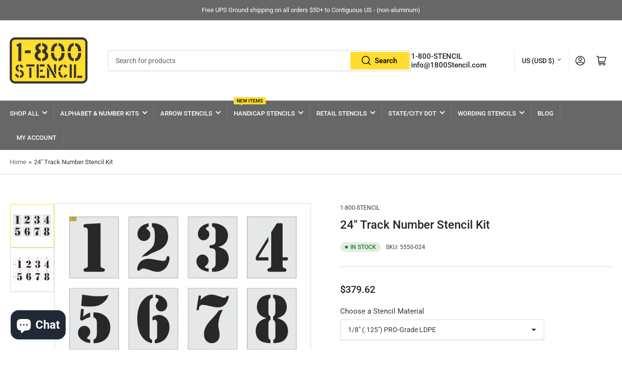

--- FILE ---
content_type: text/html; charset=utf-8
request_url: https://1800stencil.com/products/24-inch-track-number-pavement-traffic-stencil-kit
body_size: 69357
content:
 
      
          
      <!-- using block list: off -->
      <!-- current request path:/products/24-inch-track-number-pavement-traffic-stencil-kit -->
      <!-- shop lock exceptions:none -->
      <!--restricting page: true -->
      <!--shop locking: off -->
      
      
      
       
        
      

      
      

    
     
    
        
      <!doctype html>
<html class="no-js" lang="en">
<head>
	<meta charset="utf-8">


	



	<meta name="viewport" content="width=device-width, initial-scale=1"><link rel="preconnect" href="//cdn.shopify.com" crossorigin>

	
		<link rel="preconnect" href="//fonts.shopifycdn.com" crossorigin>
	

	
	
		<link rel="preload" as="font" href="//1800stencil.com/cdn/fonts/roboto/roboto_n4.2019d890f07b1852f56ce63ba45b2db45d852cba.woff2" type="font/woff2" crossorigin>
	
	
		<link rel="preload" as="font" href="//1800stencil.com/cdn/fonts/roboto/roboto_n5.250d51708d76acbac296b0e21ede8f81de4e37aa.woff2" type="font/woff2" crossorigin>
	
	

	



<style data-shopify>
	@font-face {
  font-family: Roboto;
  font-weight: 400;
  font-style: normal;
  font-display: swap;
  src: url("//1800stencil.com/cdn/fonts/roboto/roboto_n4.2019d890f07b1852f56ce63ba45b2db45d852cba.woff2") format("woff2"),
       url("//1800stencil.com/cdn/fonts/roboto/roboto_n4.238690e0007583582327135619c5f7971652fa9d.woff") format("woff");
}

	@font-face {
  font-family: Roboto;
  font-weight: 700;
  font-style: normal;
  font-display: swap;
  src: url("//1800stencil.com/cdn/fonts/roboto/roboto_n7.f38007a10afbbde8976c4056bfe890710d51dec2.woff2") format("woff2"),
       url("//1800stencil.com/cdn/fonts/roboto/roboto_n7.94bfdd3e80c7be00e128703d245c207769d763f9.woff") format("woff");
}

	@font-face {
  font-family: Roboto;
  font-weight: 400;
  font-style: italic;
  font-display: swap;
  src: url("//1800stencil.com/cdn/fonts/roboto/roboto_i4.57ce898ccda22ee84f49e6b57ae302250655e2d4.woff2") format("woff2"),
       url("//1800stencil.com/cdn/fonts/roboto/roboto_i4.b21f3bd061cbcb83b824ae8c7671a82587b264bf.woff") format("woff");
}

	@font-face {
  font-family: Roboto;
  font-weight: 700;
  font-style: italic;
  font-display: swap;
  src: url("//1800stencil.com/cdn/fonts/roboto/roboto_i7.7ccaf9410746f2c53340607c42c43f90a9005937.woff2") format("woff2"),
       url("//1800stencil.com/cdn/fonts/roboto/roboto_i7.49ec21cdd7148292bffea74c62c0df6e93551516.woff") format("woff");
}

	@font-face {
  font-family: Roboto;
  font-weight: 500;
  font-style: normal;
  font-display: swap;
  src: url("//1800stencil.com/cdn/fonts/roboto/roboto_n5.250d51708d76acbac296b0e21ede8f81de4e37aa.woff2") format("woff2"),
       url("//1800stencil.com/cdn/fonts/roboto/roboto_n5.535e8c56f4cbbdea416167af50ab0ff1360a3949.woff") format("woff");
}

	@font-face {
  font-family: Roboto;
  font-weight: 700;
  font-style: normal;
  font-display: swap;
  src: url("//1800stencil.com/cdn/fonts/roboto/roboto_n7.f38007a10afbbde8976c4056bfe890710d51dec2.woff2") format("woff2"),
       url("//1800stencil.com/cdn/fonts/roboto/roboto_n7.94bfdd3e80c7be00e128703d245c207769d763f9.woff") format("woff");
}

	@font-face {
  font-family: Roboto;
  font-weight: 500;
  font-style: italic;
  font-display: swap;
  src: url("//1800stencil.com/cdn/fonts/roboto/roboto_i5.0ae24363bf5844e2ee3295d84078d36c9bd0faf4.woff2") format("woff2"),
       url("//1800stencil.com/cdn/fonts/roboto/roboto_i5.a9cdb6a43048799fe739d389c60b64059e33cf12.woff") format("woff");
}

	@font-face {
  font-family: Roboto;
  font-weight: 700;
  font-style: italic;
  font-display: swap;
  src: url("//1800stencil.com/cdn/fonts/roboto/roboto_i7.7ccaf9410746f2c53340607c42c43f90a9005937.woff2") format("woff2"),
       url("//1800stencil.com/cdn/fonts/roboto/roboto_i7.49ec21cdd7148292bffea74c62c0df6e93551516.woff") format("woff");
}

@font-face {
  font-family: Roboto;
  font-weight: 500;
  font-style: normal;
  font-display: swap;
  src: url("//1800stencil.com/cdn/fonts/roboto/roboto_n5.250d51708d76acbac296b0e21ede8f81de4e37aa.woff2") format("woff2"),
       url("//1800stencil.com/cdn/fonts/roboto/roboto_n5.535e8c56f4cbbdea416167af50ab0ff1360a3949.woff") format("woff");
}

:root {
		--page-width: 146rem;
		--spacing-base-1: 2rem;

		--grid-desktop-horizontal-spacing: 20px;
		--grid-desktop-vertical-spacing: 20px;
		--grid-mobile-horizontal-spacing: 15px;
		--grid-mobile-vertical-spacing: 15px;

		--border-radius-base: 2px;
		--buttons-radius: 2px;
		--inputs-radius: 2px;
		--inputs-border-width: 1px;
		--inputs-border-opacity: .2;

		--color-base-white: #fff;
		--color-product-review-star: #ffc700;
		--color-base-text: 54, 54, 54;
		--color-base-text-alt: 35, 35, 35;
		--color-base-border: 218, 218, 218;
		--color-base-background-1: 255, 255, 255;
		--color-base-background-2: 248, 248, 248;
		--color-base-accent-1: 103, 103, 103;
		--color-base-accent-1-text: 255, 255, 255;
		--color-base-accent-2: 254, 221, 47;
		--color-base-accent-2-text: 255, 255, 255;
		--color-base-accent-3: 35, 35, 35;
		--color-base-accent-3-text: 255, 255, 255;

		
		--color-buttons-primary-background: 254, 221, 47;
		
		
		--color-buttons-primary-text: 0, 0, 0;
		
		
		--color-buttons-secondary-background: 254, 221, 47;
		
		
		--color-buttons-secondary-text: 0, 0, 0;
		

		--color-sale: rgba(202, 65, 65, 1.0);
		--color-sale-background: #f1cdcd;
		--color-error: rgba(146, 44, 44, 1.0);
		--color-error-background: #f7e5e5;
		--color-success: rgba(51, 114, 57, 1.0);
		--color-success-background: #ddf0df;
		--color-warning: rgba(189, 107, 27, 1.0);
		--color-warning-background: #f8e1cb;
		--color-preorder: rgba(11, 108, 255, 1.0);
		--color-preorder-background: #d2e4ff;
		--color-backorder: rgba(51, 114, 57, 1.0);
		--color-backorder-background: #ddf0df;
		--color-price: 35, 35, 35, 1.0;
		--color-price-discounted: 103, 103, 103, 1.0;

		--font-body-family: Roboto, sans-serif;
		--font-body-style: normal;
		--font-body-weight: 400;
		--font-bolder-weight: 500;

		--font-heading-family: Roboto, sans-serif;
		--font-heading-style: normal;
		--font-heading-weight: 500;

		--font-body-scale: 1.0;
		--font-heading-scale: 1.0;
		--font-product-price-scale: 1.0;
		--font-product-price-grid-scale: 1.0;

		--font-buttons-family: Roboto,sans-serif;
	}
</style>


	<link href="//1800stencil.com/cdn/shop/t/29/assets/base.css?v=72469782771217642651724017555" rel="stylesheet" type="text/css" media="all" />

	<script src="//1800stencil.com/cdn/shop/t/29/assets/pubsub.js?v=181476970042933095391722485881" defer="defer"></script>
	<script src="//1800stencil.com/cdn/shop/t/29/assets/scripts.js?v=166532947425235374401722485881" defer="defer"></script>

	
		<link rel="icon" type="image/png" href="//1800stencil.com/cdn/shop/files/S_FAVICON.png?crop=center&height=32&v=1613793717&width=32">
	

	<script>window.performance && window.performance.mark && window.performance.mark('shopify.content_for_header.start');</script><meta name="google-site-verification" content="0LqRb7hpUnB_kjWauYlAGrXUphEw8EaQ4acJRLzGA5o">
<meta id="shopify-digital-wallet" name="shopify-digital-wallet" content="/11104649278/digital_wallets/dialog">
<meta name="shopify-checkout-api-token" content="fa9d8a21f3bcf01ef7652538985a3dc5">
<meta id="in-context-paypal-metadata" data-shop-id="11104649278" data-venmo-supported="true" data-environment="production" data-locale="en_US" data-paypal-v4="true" data-currency="USD">
<link rel="alternate" type="application/json+oembed" href="https://1800stencil.com/products/24-inch-track-number-pavement-traffic-stencil-kit.oembed">
<script async="async" src="/checkouts/internal/preloads.js?locale=en-US"></script>
<link rel="preconnect" href="https://shop.app" crossorigin="anonymous">
<script async="async" src="https://shop.app/checkouts/internal/preloads.js?locale=en-US&shop_id=11104649278" crossorigin="anonymous"></script>
<script id="apple-pay-shop-capabilities" type="application/json">{"shopId":11104649278,"countryCode":"US","currencyCode":"USD","merchantCapabilities":["supports3DS"],"merchantId":"gid:\/\/shopify\/Shop\/11104649278","merchantName":"1-800-Stencil","requiredBillingContactFields":["postalAddress","email","phone"],"requiredShippingContactFields":["postalAddress","email","phone"],"shippingType":"shipping","supportedNetworks":["visa","masterCard","amex","discover","elo","jcb"],"total":{"type":"pending","label":"1-800-Stencil","amount":"1.00"},"shopifyPaymentsEnabled":true,"supportsSubscriptions":true}</script>
<script id="shopify-features" type="application/json">{"accessToken":"fa9d8a21f3bcf01ef7652538985a3dc5","betas":["rich-media-storefront-analytics"],"domain":"1800stencil.com","predictiveSearch":true,"shopId":11104649278,"locale":"en"}</script>
<script>var Shopify = Shopify || {};
Shopify.shop = "1800stencil.myshopify.com";
Shopify.locale = "en";
Shopify.currency = {"active":"USD","rate":"1.0"};
Shopify.country = "US";
Shopify.theme = {"name":"Athens","id":126878417030,"schema_name":"Athens","schema_version":"2.5.0","theme_store_id":1608,"role":"main"};
Shopify.theme.handle = "null";
Shopify.theme.style = {"id":null,"handle":null};
Shopify.cdnHost = "1800stencil.com/cdn";
Shopify.routes = Shopify.routes || {};
Shopify.routes.root = "/";</script>
<script type="module">!function(o){(o.Shopify=o.Shopify||{}).modules=!0}(window);</script>
<script>!function(o){function n(){var o=[];function n(){o.push(Array.prototype.slice.apply(arguments))}return n.q=o,n}var t=o.Shopify=o.Shopify||{};t.loadFeatures=n(),t.autoloadFeatures=n()}(window);</script>
<script>
  window.ShopifyPay = window.ShopifyPay || {};
  window.ShopifyPay.apiHost = "shop.app\/pay";
  window.ShopifyPay.redirectState = null;
</script>
<script id="shop-js-analytics" type="application/json">{"pageType":"product"}</script>
<script defer="defer" async type="module" src="//1800stencil.com/cdn/shopifycloud/shop-js/modules/v2/client.init-shop-cart-sync_C5BV16lS.en.esm.js"></script>
<script defer="defer" async type="module" src="//1800stencil.com/cdn/shopifycloud/shop-js/modules/v2/chunk.common_CygWptCX.esm.js"></script>
<script type="module">
  await import("//1800stencil.com/cdn/shopifycloud/shop-js/modules/v2/client.init-shop-cart-sync_C5BV16lS.en.esm.js");
await import("//1800stencil.com/cdn/shopifycloud/shop-js/modules/v2/chunk.common_CygWptCX.esm.js");

  window.Shopify.SignInWithShop?.initShopCartSync?.({"fedCMEnabled":true,"windoidEnabled":true});

</script>
<script>
  window.Shopify = window.Shopify || {};
  if (!window.Shopify.featureAssets) window.Shopify.featureAssets = {};
  window.Shopify.featureAssets['shop-js'] = {"shop-cart-sync":["modules/v2/client.shop-cart-sync_ZFArdW7E.en.esm.js","modules/v2/chunk.common_CygWptCX.esm.js"],"init-fed-cm":["modules/v2/client.init-fed-cm_CmiC4vf6.en.esm.js","modules/v2/chunk.common_CygWptCX.esm.js"],"shop-button":["modules/v2/client.shop-button_tlx5R9nI.en.esm.js","modules/v2/chunk.common_CygWptCX.esm.js"],"shop-cash-offers":["modules/v2/client.shop-cash-offers_DOA2yAJr.en.esm.js","modules/v2/chunk.common_CygWptCX.esm.js","modules/v2/chunk.modal_D71HUcav.esm.js"],"init-windoid":["modules/v2/client.init-windoid_sURxWdc1.en.esm.js","modules/v2/chunk.common_CygWptCX.esm.js"],"shop-toast-manager":["modules/v2/client.shop-toast-manager_ClPi3nE9.en.esm.js","modules/v2/chunk.common_CygWptCX.esm.js"],"init-shop-email-lookup-coordinator":["modules/v2/client.init-shop-email-lookup-coordinator_B8hsDcYM.en.esm.js","modules/v2/chunk.common_CygWptCX.esm.js"],"init-shop-cart-sync":["modules/v2/client.init-shop-cart-sync_C5BV16lS.en.esm.js","modules/v2/chunk.common_CygWptCX.esm.js"],"avatar":["modules/v2/client.avatar_BTnouDA3.en.esm.js"],"pay-button":["modules/v2/client.pay-button_FdsNuTd3.en.esm.js","modules/v2/chunk.common_CygWptCX.esm.js"],"init-customer-accounts":["modules/v2/client.init-customer-accounts_DxDtT_ad.en.esm.js","modules/v2/client.shop-login-button_C5VAVYt1.en.esm.js","modules/v2/chunk.common_CygWptCX.esm.js","modules/v2/chunk.modal_D71HUcav.esm.js"],"init-shop-for-new-customer-accounts":["modules/v2/client.init-shop-for-new-customer-accounts_ChsxoAhi.en.esm.js","modules/v2/client.shop-login-button_C5VAVYt1.en.esm.js","modules/v2/chunk.common_CygWptCX.esm.js","modules/v2/chunk.modal_D71HUcav.esm.js"],"shop-login-button":["modules/v2/client.shop-login-button_C5VAVYt1.en.esm.js","modules/v2/chunk.common_CygWptCX.esm.js","modules/v2/chunk.modal_D71HUcav.esm.js"],"init-customer-accounts-sign-up":["modules/v2/client.init-customer-accounts-sign-up_CPSyQ0Tj.en.esm.js","modules/v2/client.shop-login-button_C5VAVYt1.en.esm.js","modules/v2/chunk.common_CygWptCX.esm.js","modules/v2/chunk.modal_D71HUcav.esm.js"],"shop-follow-button":["modules/v2/client.shop-follow-button_Cva4Ekp9.en.esm.js","modules/v2/chunk.common_CygWptCX.esm.js","modules/v2/chunk.modal_D71HUcav.esm.js"],"checkout-modal":["modules/v2/client.checkout-modal_BPM8l0SH.en.esm.js","modules/v2/chunk.common_CygWptCX.esm.js","modules/v2/chunk.modal_D71HUcav.esm.js"],"lead-capture":["modules/v2/client.lead-capture_Bi8yE_yS.en.esm.js","modules/v2/chunk.common_CygWptCX.esm.js","modules/v2/chunk.modal_D71HUcav.esm.js"],"shop-login":["modules/v2/client.shop-login_D6lNrXab.en.esm.js","modules/v2/chunk.common_CygWptCX.esm.js","modules/v2/chunk.modal_D71HUcav.esm.js"],"payment-terms":["modules/v2/client.payment-terms_CZxnsJam.en.esm.js","modules/v2/chunk.common_CygWptCX.esm.js","modules/v2/chunk.modal_D71HUcav.esm.js"]};
</script>
<script>(function() {
  var isLoaded = false;
  function asyncLoad() {
    if (isLoaded) return;
    isLoaded = true;
    var urls = ["https:\/\/d10lpsik1i8c69.cloudfront.net\/w.js?shop=1800stencil.myshopify.com","\/\/shopify.privy.com\/widget.js?shop=1800stencil.myshopify.com","\/\/cdn.shopify.com\/proxy\/7ae171e9b5047b621226e3218de31def946ec5173abcd9a0d7904297d7ae2595\/storage.googleapis.com\/adnabu-shopify\/online-store\/6d8c53a7948b4a24adaa99aa1706641394.min.js?shop=1800stencil.myshopify.com\u0026sp-cache-control=cHVibGljLCBtYXgtYWdlPTkwMA","https:\/\/cdn.shopify.com\/s\/files\/1\/0111\/0464\/9278\/t\/29\/assets\/yoast-active-script.js?v=1723525867\u0026shop=1800stencil.myshopify.com","https:\/\/main-app-production.upsellserverapi.com\/build\/external\/services\/session\/index.js?shop=1800stencil.myshopify.com","https:\/\/chimpstatic.com\/mcjs-connected\/js\/users\/f4571df5bc9862f51ad4038a0\/ae78e9a88a6eeab89074ba8c0.js?shop=1800stencil.myshopify.com","https:\/\/cdn.pushowl.com\/latest\/sdks\/pushowl-shopify.js?subdomain=1800stencil\u0026environment=production\u0026guid=27aae40b-8171-4533-904f-8b51c9af9726\u0026shop=1800stencil.myshopify.com"];
    for (var i = 0; i < urls.length; i++) {
      var s = document.createElement('script');
      s.type = 'text/javascript';
      s.async = true;
      s.src = urls[i];
      var x = document.getElementsByTagName('script')[0];
      x.parentNode.insertBefore(s, x);
    }
  };
  if(window.attachEvent) {
    window.attachEvent('onload', asyncLoad);
  } else {
    window.addEventListener('load', asyncLoad, false);
  }
})();</script>
<script id="__st">var __st={"a":11104649278,"offset":-21600,"reqid":"2e15fea8-09ad-405d-8497-116b6e82606c-1768805463","pageurl":"1800stencil.com\/products\/24-inch-track-number-pavement-traffic-stencil-kit","u":"07055a4a1fe1","p":"product","rtyp":"product","rid":2329051856958};</script>
<script>window.ShopifyPaypalV4VisibilityTracking = true;</script>
<script id="form-persister">!function(){'use strict';const t='contact',e='new_comment',n=[[t,t],['blogs',e],['comments',e],[t,'customer']],o='password',r='form_key',c=['recaptcha-v3-token','g-recaptcha-response','h-captcha-response',o],s=()=>{try{return window.sessionStorage}catch{return}},i='__shopify_v',u=t=>t.elements[r],a=function(){const t=[...n].map((([t,e])=>`form[action*='/${t}']:not([data-nocaptcha='true']) input[name='form_type'][value='${e}']`)).join(',');var e;return e=t,()=>e?[...document.querySelectorAll(e)].map((t=>t.form)):[]}();function m(t){const e=u(t);a().includes(t)&&(!e||!e.value)&&function(t){try{if(!s())return;!function(t){const e=s();if(!e)return;const n=u(t);if(!n)return;const o=n.value;o&&e.removeItem(o)}(t);const e=Array.from(Array(32),(()=>Math.random().toString(36)[2])).join('');!function(t,e){u(t)||t.append(Object.assign(document.createElement('input'),{type:'hidden',name:r})),t.elements[r].value=e}(t,e),function(t,e){const n=s();if(!n)return;const r=[...t.querySelectorAll(`input[type='${o}']`)].map((({name:t})=>t)),u=[...c,...r],a={};for(const[o,c]of new FormData(t).entries())u.includes(o)||(a[o]=c);n.setItem(e,JSON.stringify({[i]:1,action:t.action,data:a}))}(t,e)}catch(e){console.error('failed to persist form',e)}}(t)}const f=t=>{if('true'===t.dataset.persistBound)return;const e=function(t,e){const n=function(t){return'function'==typeof t.submit?t.submit:HTMLFormElement.prototype.submit}(t).bind(t);return function(){let t;return()=>{t||(t=!0,(()=>{try{e(),n()}catch(t){(t=>{console.error('form submit failed',t)})(t)}})(),setTimeout((()=>t=!1),250))}}()}(t,(()=>{m(t)}));!function(t,e){if('function'==typeof t.submit&&'function'==typeof e)try{t.submit=e}catch{}}(t,e),t.addEventListener('submit',(t=>{t.preventDefault(),e()})),t.dataset.persistBound='true'};!function(){function t(t){const e=(t=>{const e=t.target;return e instanceof HTMLFormElement?e:e&&e.form})(t);e&&m(e)}document.addEventListener('submit',t),document.addEventListener('DOMContentLoaded',(()=>{const e=a();for(const t of e)f(t);var n;n=document.body,new window.MutationObserver((t=>{for(const e of t)if('childList'===e.type&&e.addedNodes.length)for(const t of e.addedNodes)1===t.nodeType&&'FORM'===t.tagName&&a().includes(t)&&f(t)})).observe(n,{childList:!0,subtree:!0,attributes:!1}),document.removeEventListener('submit',t)}))}()}();</script>
<script integrity="sha256-4kQ18oKyAcykRKYeNunJcIwy7WH5gtpwJnB7kiuLZ1E=" data-source-attribution="shopify.loadfeatures" defer="defer" src="//1800stencil.com/cdn/shopifycloud/storefront/assets/storefront/load_feature-a0a9edcb.js" crossorigin="anonymous"></script>
<script crossorigin="anonymous" defer="defer" src="//1800stencil.com/cdn/shopifycloud/storefront/assets/shopify_pay/storefront-65b4c6d7.js?v=20250812"></script>
<script data-source-attribution="shopify.dynamic_checkout.dynamic.init">var Shopify=Shopify||{};Shopify.PaymentButton=Shopify.PaymentButton||{isStorefrontPortableWallets:!0,init:function(){window.Shopify.PaymentButton.init=function(){};var t=document.createElement("script");t.src="https://1800stencil.com/cdn/shopifycloud/portable-wallets/latest/portable-wallets.en.js",t.type="module",document.head.appendChild(t)}};
</script>
<script data-source-attribution="shopify.dynamic_checkout.buyer_consent">
  function portableWalletsHideBuyerConsent(e){var t=document.getElementById("shopify-buyer-consent"),n=document.getElementById("shopify-subscription-policy-button");t&&n&&(t.classList.add("hidden"),t.setAttribute("aria-hidden","true"),n.removeEventListener("click",e))}function portableWalletsShowBuyerConsent(e){var t=document.getElementById("shopify-buyer-consent"),n=document.getElementById("shopify-subscription-policy-button");t&&n&&(t.classList.remove("hidden"),t.removeAttribute("aria-hidden"),n.addEventListener("click",e))}window.Shopify?.PaymentButton&&(window.Shopify.PaymentButton.hideBuyerConsent=portableWalletsHideBuyerConsent,window.Shopify.PaymentButton.showBuyerConsent=portableWalletsShowBuyerConsent);
</script>
<script data-source-attribution="shopify.dynamic_checkout.cart.bootstrap">document.addEventListener("DOMContentLoaded",(function(){function t(){return document.querySelector("shopify-accelerated-checkout-cart, shopify-accelerated-checkout")}if(t())Shopify.PaymentButton.init();else{new MutationObserver((function(e,n){t()&&(Shopify.PaymentButton.init(),n.disconnect())})).observe(document.body,{childList:!0,subtree:!0})}}));
</script>
<link id="shopify-accelerated-checkout-styles" rel="stylesheet" media="screen" href="https://1800stencil.com/cdn/shopifycloud/portable-wallets/latest/accelerated-checkout-backwards-compat.css" crossorigin="anonymous">
<style id="shopify-accelerated-checkout-cart">
        #shopify-buyer-consent {
  margin-top: 1em;
  display: inline-block;
  width: 100%;
}

#shopify-buyer-consent.hidden {
  display: none;
}

#shopify-subscription-policy-button {
  background: none;
  border: none;
  padding: 0;
  text-decoration: underline;
  font-size: inherit;
  cursor: pointer;
}

#shopify-subscription-policy-button::before {
  box-shadow: none;
}

      </style>

<script>window.performance && window.performance.mark && window.performance.mark('shopify.content_for_header.end');</script>

	<script>
		document.documentElement.className = document.documentElement.className.replace('no-js', 'js');
		if (Shopify.designMode) {
			document.documentElement.classList.add('shopify-design-mode');
		}
	</script><meta name="google-site-verification" content="SaClEiFv9sQVI97qI9qK8T9PK2sMMOoGjASqPmJt6X4" />
<meta name="google-site-verification" content="8VUQYrxPbIAOJVDX0DcxBi_m_Hd-irn3Sb4DG3Cb5io" />
  <!-- LP Microsoft UET Tracking START -->
<script>
(function(w,d,t,r,u){var f,n,i;w[u]=w[u]||[],f=function(){var o={ti:"27019465", enableAutoSpaTracking: true};o.q=w[u],w[u]=new UET(o),w[u].push("pageLoad")},n=d.createElement(t),n.src=r,n.async=1,n.onload=n.onreadystatechange=function(){var s=this.readyState;s&&s!=="loaded"&&s!=="complete"||(f(),n.onload=n.onreadystatechange=null)},i=d.getElementsByTagName(t)[0],i.parentNode.insertBefore(n,i)})(window,document,"script","//bat.bing.com/bat.js","uetq");
</script>
<!-- LP Microsoft UET Tracking END -->
<!-- BEGIN app block: shopify://apps/simprosys-google-shopping-feed/blocks/core_settings_block/1f0b859e-9fa6-4007-97e8-4513aff5ff3b --><!-- BEGIN: GSF App Core Tags & Scripts by Simprosys Google Shopping Feed -->

    <!-- BEGIN app snippet: gsf_verification_code -->
    <meta name="google-site-verification" content="eUQq08LfpYWxF_9cZtkrRYefROc6pS2L1nEq6Xo6deE" />



<!-- END app snippet -->









<!-- END: GSF App Core Tags & Scripts by Simprosys Google Shopping Feed -->
<!-- END app block --><!-- BEGIN app block: shopify://apps/helium-customer-fields/blocks/app-embed/bab58598-3e6a-4377-aaaa-97189b15f131 -->







































<script>
  if ('CF' in window) {
    window.CF.appEmbedEnabled = true;
  } else {
    window.CF = {
      appEmbedEnabled: true,
    };
  }

  window.CF.editAccountFormId = "";
  window.CF.registrationFormId = "";
</script>

<!-- BEGIN app snippet: patch-registration-links -->







































<script>
  function patchRegistrationLinks() {
    const PATCHABLE_LINKS_SELECTOR = 'a[href*="/account/register"]';

    const search = new URLSearchParams(window.location.search);
    const checkoutUrl = search.get('checkout_url');
    const returnUrl = search.get('return_url');

    const redirectUrl = checkoutUrl || returnUrl;
    if (!redirectUrl) return;

    const registrationLinks = Array.from(document.querySelectorAll(PATCHABLE_LINKS_SELECTOR));
    registrationLinks.forEach(link => {
      const url = new URL(link.href);

      url.searchParams.set('return_url', redirectUrl);

      link.href = url.href;
    });
  }

  if (['complete', 'interactive', 'loaded'].includes(document.readyState)) {
    patchRegistrationLinks();
  } else {
    document.addEventListener('DOMContentLoaded', () => patchRegistrationLinks());
  }
</script><!-- END app snippet -->
<!-- BEGIN app snippet: patch-login-grecaptcha-conflict -->







































<script>
  // Fixes a problem where both grecaptcha and hcaptcha response fields are included in the /account/login form submission
  // resulting in a 404 on the /challenge page.
  // This is caused by our triggerShopifyRecaptchaLoad function in initialize-forms.liquid.ejs
  // The fix itself just removes the unnecessary g-recaptcha-response input

  function patchLoginGrecaptchaConflict() {
    Array.from(document.querySelectorAll('form')).forEach(form => {
      form.addEventListener('submit', e => {
        const grecaptchaResponse = form.querySelector('[name="g-recaptcha-response"]');
        const hcaptchaResponse = form.querySelector('[name="h-captcha-response"]');

        if (grecaptchaResponse && hcaptchaResponse) {
          // Can't use both. Only keep hcaptcha response field.
          grecaptchaResponse.parentElement.removeChild(grecaptchaResponse);
        }
      })
    })
  }

  if (['complete', 'interactive', 'loaded'].includes(document.readyState)) {
    patchLoginGrecaptchaConflict();
  } else {
    document.addEventListener('DOMContentLoaded', () => patchLoginGrecaptchaConflict());
  }
</script><!-- END app snippet -->
<!-- BEGIN app snippet: embed-data -->


























































<script>
  window.CF.version = "5.1.3";
  window.CF.environment = 
  {
  
  "domain": "1800stencil.myshopify.com",
  "servicesToken": "1768805464:fc77f6668638a7e3b1e1df3ecf76bc75801e259b2486518ef469ae05652a601f",
  "baseApiUrl": "https:\/\/app.customerfields.com",
  "captchaSiteKey": "6LeRFColAAAAAL7Rvw-P2H66bOJBIJIsWw5TO3UY",
  "captchaEnabled": false,
  "proxyPath": "\/tools\/customr",
  "countries": [{"name":"Afghanistan","code":"AF"},{"name":"Åland Islands","code":"AX"},{"name":"Albania","code":"AL"},{"name":"Algeria","code":"DZ"},{"name":"Andorra","code":"AD"},{"name":"Angola","code":"AO"},{"name":"Anguilla","code":"AI"},{"name":"Antigua \u0026 Barbuda","code":"AG"},{"name":"Argentina","code":"AR","provinces":[{"name":"Buenos Aires Province","code":"B"},{"name":"Catamarca","code":"K"},{"name":"Chaco","code":"H"},{"name":"Chubut","code":"U"},{"name":"Buenos Aires (Autonomous City)","code":"C"},{"name":"Córdoba","code":"X"},{"name":"Corrientes","code":"W"},{"name":"Entre Ríos","code":"E"},{"name":"Formosa","code":"P"},{"name":"Jujuy","code":"Y"},{"name":"La Pampa","code":"L"},{"name":"La Rioja","code":"F"},{"name":"Mendoza","code":"M"},{"name":"Misiones","code":"N"},{"name":"Neuquén","code":"Q"},{"name":"Río Negro","code":"R"},{"name":"Salta","code":"A"},{"name":"San Juan","code":"J"},{"name":"San Luis","code":"D"},{"name":"Santa Cruz","code":"Z"},{"name":"Santa Fe","code":"S"},{"name":"Santiago del Estero","code":"G"},{"name":"Tierra del Fuego","code":"V"},{"name":"Tucumán","code":"T"}]},{"name":"Armenia","code":"AM"},{"name":"Aruba","code":"AW"},{"name":"Ascension Island","code":"AC"},{"name":"Australia","code":"AU","provinces":[{"name":"Australian Capital Territory","code":"ACT"},{"name":"New South Wales","code":"NSW"},{"name":"Northern Territory","code":"NT"},{"name":"Queensland","code":"QLD"},{"name":"South Australia","code":"SA"},{"name":"Tasmania","code":"TAS"},{"name":"Victoria","code":"VIC"},{"name":"Western Australia","code":"WA"}]},{"name":"Austria","code":"AT"},{"name":"Azerbaijan","code":"AZ"},{"name":"Bahamas","code":"BS"},{"name":"Bahrain","code":"BH"},{"name":"Bangladesh","code":"BD"},{"name":"Barbados","code":"BB"},{"name":"Belarus","code":"BY"},{"name":"Belgium","code":"BE"},{"name":"Belize","code":"BZ"},{"name":"Benin","code":"BJ"},{"name":"Bermuda","code":"BM"},{"name":"Bhutan","code":"BT"},{"name":"Bolivia","code":"BO"},{"name":"Bosnia \u0026 Herzegovina","code":"BA"},{"name":"Botswana","code":"BW"},{"name":"Brazil","code":"BR","provinces":[{"name":"Acre","code":"AC"},{"name":"Alagoas","code":"AL"},{"name":"Amapá","code":"AP"},{"name":"Amazonas","code":"AM"},{"name":"Bahia","code":"BA"},{"name":"Ceará","code":"CE"},{"name":"Federal District","code":"DF"},{"name":"Espírito Santo","code":"ES"},{"name":"Goiás","code":"GO"},{"name":"Maranhão","code":"MA"},{"name":"Mato Grosso","code":"MT"},{"name":"Mato Grosso do Sul","code":"MS"},{"name":"Minas Gerais","code":"MG"},{"name":"Pará","code":"PA"},{"name":"Paraíba","code":"PB"},{"name":"Paraná","code":"PR"},{"name":"Pernambuco","code":"PE"},{"name":"Piauí","code":"PI"},{"name":"Rio Grande do Norte","code":"RN"},{"name":"Rio Grande do Sul","code":"RS"},{"name":"Rio de Janeiro","code":"RJ"},{"name":"Rondônia","code":"RO"},{"name":"Roraima","code":"RR"},{"name":"Santa Catarina","code":"SC"},{"name":"São Paulo","code":"SP"},{"name":"Sergipe","code":"SE"},{"name":"Tocantins","code":"TO"}]},{"name":"British Indian Ocean Territory","code":"IO"},{"name":"British Virgin Islands","code":"VG"},{"name":"Brunei","code":"BN"},{"name":"Bulgaria","code":"BG"},{"name":"Burkina Faso","code":"BF"},{"name":"Burundi","code":"BI"},{"name":"Cambodia","code":"KH"},{"name":"Cameroon","code":"CM"},{"name":"Canada","code":"CA","provinces":[{"name":"Alberta","code":"AB"},{"name":"British Columbia","code":"BC"},{"name":"Manitoba","code":"MB"},{"name":"New Brunswick","code":"NB"},{"name":"Newfoundland and Labrador","code":"NL"},{"name":"Northwest Territories","code":"NT"},{"name":"Nova Scotia","code":"NS"},{"name":"Nunavut","code":"NU"},{"name":"Ontario","code":"ON"},{"name":"Prince Edward Island","code":"PE"},{"name":"Quebec","code":"QC"},{"name":"Saskatchewan","code":"SK"},{"name":"Yukon","code":"YT"}]},{"name":"Cape Verde","code":"CV"},{"name":"Caribbean Netherlands","code":"BQ"},{"name":"Cayman Islands","code":"KY"},{"name":"Central African Republic","code":"CF"},{"name":"Chad","code":"TD"},{"name":"Chile","code":"CL","provinces":[{"name":"Arica y Parinacota","code":"AP"},{"name":"Tarapacá","code":"TA"},{"name":"Antofagasta","code":"AN"},{"name":"Atacama","code":"AT"},{"name":"Coquimbo","code":"CO"},{"name":"Valparaíso","code":"VS"},{"name":"Santiago Metropolitan","code":"RM"},{"name":"Libertador General Bernardo O’Higgins","code":"LI"},{"name":"Maule","code":"ML"},{"name":"Ñuble","code":"NB"},{"name":"Bío Bío","code":"BI"},{"name":"Araucanía","code":"AR"},{"name":"Los Ríos","code":"LR"},{"name":"Los Lagos","code":"LL"},{"name":"Aysén","code":"AI"},{"name":"Magallanes Region","code":"MA"}]},{"name":"China","code":"CN","provinces":[{"name":"Anhui","code":"AH"},{"name":"Beijing","code":"BJ"},{"name":"Chongqing","code":"CQ"},{"name":"Fujian","code":"FJ"},{"name":"Gansu","code":"GS"},{"name":"Guangdong","code":"GD"},{"name":"Guangxi","code":"GX"},{"name":"Guizhou","code":"GZ"},{"name":"Hainan","code":"HI"},{"name":"Hebei","code":"HE"},{"name":"Heilongjiang","code":"HL"},{"name":"Henan","code":"HA"},{"name":"Hubei","code":"HB"},{"name":"Hunan","code":"HN"},{"name":"Inner Mongolia","code":"NM"},{"name":"Jiangsu","code":"JS"},{"name":"Jiangxi","code":"JX"},{"name":"Jilin","code":"JL"},{"name":"Liaoning","code":"LN"},{"name":"Ningxia","code":"NX"},{"name":"Qinghai","code":"QH"},{"name":"Shaanxi","code":"SN"},{"name":"Shandong","code":"SD"},{"name":"Shanghai","code":"SH"},{"name":"Shanxi","code":"SX"},{"name":"Sichuan","code":"SC"},{"name":"Tianjin","code":"TJ"},{"name":"Xinjiang","code":"XJ"},{"name":"Tibet","code":"YZ"},{"name":"Yunnan","code":"YN"},{"name":"Zhejiang","code":"ZJ"}]},{"name":"Christmas Island","code":"CX"},{"name":"Cocos (Keeling) Islands","code":"CC"},{"name":"Colombia","code":"CO","provinces":[{"name":"Capital District","code":"DC"},{"name":"Amazonas","code":"AMA"},{"name":"Antioquia","code":"ANT"},{"name":"Arauca","code":"ARA"},{"name":"Atlántico","code":"ATL"},{"name":"Bolívar","code":"BOL"},{"name":"Boyacá","code":"BOY"},{"name":"Caldas","code":"CAL"},{"name":"Caquetá","code":"CAQ"},{"name":"Casanare","code":"CAS"},{"name":"Cauca","code":"CAU"},{"name":"Cesar","code":"CES"},{"name":"Chocó","code":"CHO"},{"name":"Córdoba","code":"COR"},{"name":"Cundinamarca","code":"CUN"},{"name":"Guainía","code":"GUA"},{"name":"Guaviare","code":"GUV"},{"name":"Huila","code":"HUI"},{"name":"La Guajira","code":"LAG"},{"name":"Magdalena","code":"MAG"},{"name":"Meta","code":"MET"},{"name":"Nariño","code":"NAR"},{"name":"Norte de Santander","code":"NSA"},{"name":"Putumayo","code":"PUT"},{"name":"Quindío","code":"QUI"},{"name":"Risaralda","code":"RIS"},{"name":"San Andrés \u0026 Providencia","code":"SAP"},{"name":"Santander","code":"SAN"},{"name":"Sucre","code":"SUC"},{"name":"Tolima","code":"TOL"},{"name":"Valle del Cauca","code":"VAC"},{"name":"Vaupés","code":"VAU"},{"name":"Vichada","code":"VID"}]},{"name":"Comoros","code":"KM"},{"name":"Congo - Brazzaville","code":"CG"},{"name":"Congo - Kinshasa","code":"CD"},{"name":"Cook Islands","code":"CK"},{"name":"Costa Rica","code":"CR","provinces":[{"name":"Alajuela","code":"CR-A"},{"name":"Cartago","code":"CR-C"},{"name":"Guanacaste","code":"CR-G"},{"name":"Heredia","code":"CR-H"},{"name":"Limón","code":"CR-L"},{"name":"Puntarenas","code":"CR-P"},{"name":"San José","code":"CR-SJ"}]},{"name":"Croatia","code":"HR"},{"name":"Curaçao","code":"CW"},{"name":"Cyprus","code":"CY"},{"name":"Czechia","code":"CZ"},{"name":"Côte d’Ivoire","code":"CI"},{"name":"Denmark","code":"DK"},{"name":"Djibouti","code":"DJ"},{"name":"Dominica","code":"DM"},{"name":"Dominican Republic","code":"DO"},{"name":"Ecuador","code":"EC"},{"name":"Egypt","code":"EG","provinces":[{"name":"6th of October","code":"SU"},{"name":"Al Sharqia","code":"SHR"},{"name":"Alexandria","code":"ALX"},{"name":"Aswan","code":"ASN"},{"name":"Asyut","code":"AST"},{"name":"Beheira","code":"BH"},{"name":"Beni Suef","code":"BNS"},{"name":"Cairo","code":"C"},{"name":"Dakahlia","code":"DK"},{"name":"Damietta","code":"DT"},{"name":"Faiyum","code":"FYM"},{"name":"Gharbia","code":"GH"},{"name":"Giza","code":"GZ"},{"name":"Helwan","code":"HU"},{"name":"Ismailia","code":"IS"},{"name":"Kafr el-Sheikh","code":"KFS"},{"name":"Luxor","code":"LX"},{"name":"Matrouh","code":"MT"},{"name":"Minya","code":"MN"},{"name":"Monufia","code":"MNF"},{"name":"New Valley","code":"WAD"},{"name":"North Sinai","code":"SIN"},{"name":"Port Said","code":"PTS"},{"name":"Qalyubia","code":"KB"},{"name":"Qena","code":"KN"},{"name":"Red Sea","code":"BA"},{"name":"Sohag","code":"SHG"},{"name":"South Sinai","code":"JS"},{"name":"Suez","code":"SUZ"}]},{"name":"El Salvador","code":"SV","provinces":[{"name":"Ahuachapán","code":"SV-AH"},{"name":"Cabañas","code":"SV-CA"},{"name":"Chalatenango","code":"SV-CH"},{"name":"Cuscatlán","code":"SV-CU"},{"name":"La Libertad","code":"SV-LI"},{"name":"La Paz","code":"SV-PA"},{"name":"La Unión","code":"SV-UN"},{"name":"Morazán","code":"SV-MO"},{"name":"San Miguel","code":"SV-SM"},{"name":"San Salvador","code":"SV-SS"},{"name":"San Vicente","code":"SV-SV"},{"name":"Santa Ana","code":"SV-SA"},{"name":"Sonsonate","code":"SV-SO"},{"name":"Usulután","code":"SV-US"}]},{"name":"Equatorial Guinea","code":"GQ"},{"name":"Eritrea","code":"ER"},{"name":"Estonia","code":"EE"},{"name":"Eswatini","code":"SZ"},{"name":"Ethiopia","code":"ET"},{"name":"Falkland Islands","code":"FK"},{"name":"Faroe Islands","code":"FO"},{"name":"Fiji","code":"FJ"},{"name":"Finland","code":"FI"},{"name":"France","code":"FR"},{"name":"French Guiana","code":"GF"},{"name":"French Polynesia","code":"PF"},{"name":"French Southern Territories","code":"TF"},{"name":"Gabon","code":"GA"},{"name":"Gambia","code":"GM"},{"name":"Georgia","code":"GE"},{"name":"Germany","code":"DE"},{"name":"Ghana","code":"GH"},{"name":"Gibraltar","code":"GI"},{"name":"Greece","code":"GR"},{"name":"Greenland","code":"GL"},{"name":"Grenada","code":"GD"},{"name":"Guadeloupe","code":"GP"},{"name":"Guatemala","code":"GT","provinces":[{"name":"Alta Verapaz","code":"AVE"},{"name":"Baja Verapaz","code":"BVE"},{"name":"Chimaltenango","code":"CMT"},{"name":"Chiquimula","code":"CQM"},{"name":"El Progreso","code":"EPR"},{"name":"Escuintla","code":"ESC"},{"name":"Guatemala","code":"GUA"},{"name":"Huehuetenango","code":"HUE"},{"name":"Izabal","code":"IZA"},{"name":"Jalapa","code":"JAL"},{"name":"Jutiapa","code":"JUT"},{"name":"Petén","code":"PET"},{"name":"Quetzaltenango","code":"QUE"},{"name":"Quiché","code":"QUI"},{"name":"Retalhuleu","code":"RET"},{"name":"Sacatepéquez","code":"SAC"},{"name":"San Marcos","code":"SMA"},{"name":"Santa Rosa","code":"SRO"},{"name":"Sololá","code":"SOL"},{"name":"Suchitepéquez","code":"SUC"},{"name":"Totonicapán","code":"TOT"},{"name":"Zacapa","code":"ZAC"}]},{"name":"Guernsey","code":"GG"},{"name":"Guinea","code":"GN"},{"name":"Guinea-Bissau","code":"GW"},{"name":"Guyana","code":"GY"},{"name":"Haiti","code":"HT"},{"name":"Honduras","code":"HN"},{"name":"Hong Kong SAR","code":"HK","provinces":[{"name":"Hong Kong Island","code":"HK"},{"name":"Kowloon","code":"KL"},{"name":"New Territories","code":"NT"}]},{"name":"Hungary","code":"HU"},{"name":"Iceland","code":"IS"},{"name":"India","code":"IN","provinces":[{"name":"Andaman and Nicobar Islands","code":"AN"},{"name":"Andhra Pradesh","code":"AP"},{"name":"Arunachal Pradesh","code":"AR"},{"name":"Assam","code":"AS"},{"name":"Bihar","code":"BR"},{"name":"Chandigarh","code":"CH"},{"name":"Chhattisgarh","code":"CG"},{"name":"Dadra and Nagar Haveli","code":"DN"},{"name":"Daman and Diu","code":"DD"},{"name":"Delhi","code":"DL"},{"name":"Goa","code":"GA"},{"name":"Gujarat","code":"GJ"},{"name":"Haryana","code":"HR"},{"name":"Himachal Pradesh","code":"HP"},{"name":"Jammu and Kashmir","code":"JK"},{"name":"Jharkhand","code":"JH"},{"name":"Karnataka","code":"KA"},{"name":"Kerala","code":"KL"},{"name":"Ladakh","code":"LA"},{"name":"Lakshadweep","code":"LD"},{"name":"Madhya Pradesh","code":"MP"},{"name":"Maharashtra","code":"MH"},{"name":"Manipur","code":"MN"},{"name":"Meghalaya","code":"ML"},{"name":"Mizoram","code":"MZ"},{"name":"Nagaland","code":"NL"},{"name":"Odisha","code":"OR"},{"name":"Puducherry","code":"PY"},{"name":"Punjab","code":"PB"},{"name":"Rajasthan","code":"RJ"},{"name":"Sikkim","code":"SK"},{"name":"Tamil Nadu","code":"TN"},{"name":"Telangana","code":"TS"},{"name":"Tripura","code":"TR"},{"name":"Uttar Pradesh","code":"UP"},{"name":"Uttarakhand","code":"UK"},{"name":"West Bengal","code":"WB"}]},{"name":"Indonesia","code":"ID","provinces":[{"name":"Aceh","code":"AC"},{"name":"Bali","code":"BA"},{"name":"Bangka–Belitung Islands","code":"BB"},{"name":"Banten","code":"BT"},{"name":"Bengkulu","code":"BE"},{"name":"Gorontalo","code":"GO"},{"name":"Jakarta","code":"JK"},{"name":"Jambi","code":"JA"},{"name":"West Java","code":"JB"},{"name":"Central Java","code":"JT"},{"name":"East Java","code":"JI"},{"name":"West Kalimantan","code":"KB"},{"name":"South Kalimantan","code":"KS"},{"name":"Central Kalimantan","code":"KT"},{"name":"East Kalimantan","code":"KI"},{"name":"North Kalimantan","code":"KU"},{"name":"Riau Islands","code":"KR"},{"name":"Lampung","code":"LA"},{"name":"Maluku","code":"MA"},{"name":"North Maluku","code":"MU"},{"name":"North Sumatra","code":"SU"},{"name":"West Nusa Tenggara","code":"NB"},{"name":"East Nusa Tenggara","code":"NT"},{"name":"Papua","code":"PA"},{"name":"West Papua","code":"PB"},{"name":"Riau","code":"RI"},{"name":"South Sumatra","code":"SS"},{"name":"West Sulawesi","code":"SR"},{"name":"South Sulawesi","code":"SN"},{"name":"Central Sulawesi","code":"ST"},{"name":"Southeast Sulawesi","code":"SG"},{"name":"North Sulawesi","code":"SA"},{"name":"West Sumatra","code":"SB"},{"name":"Yogyakarta","code":"YO"}]},{"name":"Iraq","code":"IQ"},{"name":"Ireland","code":"IE","provinces":[{"name":"Carlow","code":"CW"},{"name":"Cavan","code":"CN"},{"name":"Clare","code":"CE"},{"name":"Cork","code":"CO"},{"name":"Donegal","code":"DL"},{"name":"Dublin","code":"D"},{"name":"Galway","code":"G"},{"name":"Kerry","code":"KY"},{"name":"Kildare","code":"KE"},{"name":"Kilkenny","code":"KK"},{"name":"Laois","code":"LS"},{"name":"Leitrim","code":"LM"},{"name":"Limerick","code":"LK"},{"name":"Longford","code":"LD"},{"name":"Louth","code":"LH"},{"name":"Mayo","code":"MO"},{"name":"Meath","code":"MH"},{"name":"Monaghan","code":"MN"},{"name":"Offaly","code":"OY"},{"name":"Roscommon","code":"RN"},{"name":"Sligo","code":"SO"},{"name":"Tipperary","code":"TA"},{"name":"Waterford","code":"WD"},{"name":"Westmeath","code":"WH"},{"name":"Wexford","code":"WX"},{"name":"Wicklow","code":"WW"}]},{"name":"Isle of Man","code":"IM"},{"name":"Israel","code":"IL"},{"name":"Italy","code":"IT","provinces":[{"name":"Agrigento","code":"AG"},{"name":"Alessandria","code":"AL"},{"name":"Ancona","code":"AN"},{"name":"Aosta Valley","code":"AO"},{"name":"Arezzo","code":"AR"},{"name":"Ascoli Piceno","code":"AP"},{"name":"Asti","code":"AT"},{"name":"Avellino","code":"AV"},{"name":"Bari","code":"BA"},{"name":"Barletta-Andria-Trani","code":"BT"},{"name":"Belluno","code":"BL"},{"name":"Benevento","code":"BN"},{"name":"Bergamo","code":"BG"},{"name":"Biella","code":"BI"},{"name":"Bologna","code":"BO"},{"name":"South Tyrol","code":"BZ"},{"name":"Brescia","code":"BS"},{"name":"Brindisi","code":"BR"},{"name":"Cagliari","code":"CA"},{"name":"Caltanissetta","code":"CL"},{"name":"Campobasso","code":"CB"},{"name":"Carbonia-Iglesias","code":"CI"},{"name":"Caserta","code":"CE"},{"name":"Catania","code":"CT"},{"name":"Catanzaro","code":"CZ"},{"name":"Chieti","code":"CH"},{"name":"Como","code":"CO"},{"name":"Cosenza","code":"CS"},{"name":"Cremona","code":"CR"},{"name":"Crotone","code":"KR"},{"name":"Cuneo","code":"CN"},{"name":"Enna","code":"EN"},{"name":"Fermo","code":"FM"},{"name":"Ferrara","code":"FE"},{"name":"Florence","code":"FI"},{"name":"Foggia","code":"FG"},{"name":"Forlì-Cesena","code":"FC"},{"name":"Frosinone","code":"FR"},{"name":"Genoa","code":"GE"},{"name":"Gorizia","code":"GO"},{"name":"Grosseto","code":"GR"},{"name":"Imperia","code":"IM"},{"name":"Isernia","code":"IS"},{"name":"L’Aquila","code":"AQ"},{"name":"La Spezia","code":"SP"},{"name":"Latina","code":"LT"},{"name":"Lecce","code":"LE"},{"name":"Lecco","code":"LC"},{"name":"Livorno","code":"LI"},{"name":"Lodi","code":"LO"},{"name":"Lucca","code":"LU"},{"name":"Macerata","code":"MC"},{"name":"Mantua","code":"MN"},{"name":"Massa and Carrara","code":"MS"},{"name":"Matera","code":"MT"},{"name":"Medio Campidano","code":"VS"},{"name":"Messina","code":"ME"},{"name":"Milan","code":"MI"},{"name":"Modena","code":"MO"},{"name":"Monza and Brianza","code":"MB"},{"name":"Naples","code":"NA"},{"name":"Novara","code":"NO"},{"name":"Nuoro","code":"NU"},{"name":"Ogliastra","code":"OG"},{"name":"Olbia-Tempio","code":"OT"},{"name":"Oristano","code":"OR"},{"name":"Padua","code":"PD"},{"name":"Palermo","code":"PA"},{"name":"Parma","code":"PR"},{"name":"Pavia","code":"PV"},{"name":"Perugia","code":"PG"},{"name":"Pesaro and Urbino","code":"PU"},{"name":"Pescara","code":"PE"},{"name":"Piacenza","code":"PC"},{"name":"Pisa","code":"PI"},{"name":"Pistoia","code":"PT"},{"name":"Pordenone","code":"PN"},{"name":"Potenza","code":"PZ"},{"name":"Prato","code":"PO"},{"name":"Ragusa","code":"RG"},{"name":"Ravenna","code":"RA"},{"name":"Reggio Calabria","code":"RC"},{"name":"Reggio Emilia","code":"RE"},{"name":"Rieti","code":"RI"},{"name":"Rimini","code":"RN"},{"name":"Rome","code":"RM"},{"name":"Rovigo","code":"RO"},{"name":"Salerno","code":"SA"},{"name":"Sassari","code":"SS"},{"name":"Savona","code":"SV"},{"name":"Siena","code":"SI"},{"name":"Syracuse","code":"SR"},{"name":"Sondrio","code":"SO"},{"name":"Taranto","code":"TA"},{"name":"Teramo","code":"TE"},{"name":"Terni","code":"TR"},{"name":"Turin","code":"TO"},{"name":"Trapani","code":"TP"},{"name":"Trentino","code":"TN"},{"name":"Treviso","code":"TV"},{"name":"Trieste","code":"TS"},{"name":"Udine","code":"UD"},{"name":"Varese","code":"VA"},{"name":"Venice","code":"VE"},{"name":"Verbano-Cusio-Ossola","code":"VB"},{"name":"Vercelli","code":"VC"},{"name":"Verona","code":"VR"},{"name":"Vibo Valentia","code":"VV"},{"name":"Vicenza","code":"VI"},{"name":"Viterbo","code":"VT"}]},{"name":"Jamaica","code":"JM"},{"name":"Japan","code":"JP","provinces":[{"name":"Hokkaido","code":"JP-01"},{"name":"Aomori","code":"JP-02"},{"name":"Iwate","code":"JP-03"},{"name":"Miyagi","code":"JP-04"},{"name":"Akita","code":"JP-05"},{"name":"Yamagata","code":"JP-06"},{"name":"Fukushima","code":"JP-07"},{"name":"Ibaraki","code":"JP-08"},{"name":"Tochigi","code":"JP-09"},{"name":"Gunma","code":"JP-10"},{"name":"Saitama","code":"JP-11"},{"name":"Chiba","code":"JP-12"},{"name":"Tokyo","code":"JP-13"},{"name":"Kanagawa","code":"JP-14"},{"name":"Niigata","code":"JP-15"},{"name":"Toyama","code":"JP-16"},{"name":"Ishikawa","code":"JP-17"},{"name":"Fukui","code":"JP-18"},{"name":"Yamanashi","code":"JP-19"},{"name":"Nagano","code":"JP-20"},{"name":"Gifu","code":"JP-21"},{"name":"Shizuoka","code":"JP-22"},{"name":"Aichi","code":"JP-23"},{"name":"Mie","code":"JP-24"},{"name":"Shiga","code":"JP-25"},{"name":"Kyoto","code":"JP-26"},{"name":"Osaka","code":"JP-27"},{"name":"Hyogo","code":"JP-28"},{"name":"Nara","code":"JP-29"},{"name":"Wakayama","code":"JP-30"},{"name":"Tottori","code":"JP-31"},{"name":"Shimane","code":"JP-32"},{"name":"Okayama","code":"JP-33"},{"name":"Hiroshima","code":"JP-34"},{"name":"Yamaguchi","code":"JP-35"},{"name":"Tokushima","code":"JP-36"},{"name":"Kagawa","code":"JP-37"},{"name":"Ehime","code":"JP-38"},{"name":"Kochi","code":"JP-39"},{"name":"Fukuoka","code":"JP-40"},{"name":"Saga","code":"JP-41"},{"name":"Nagasaki","code":"JP-42"},{"name":"Kumamoto","code":"JP-43"},{"name":"Oita","code":"JP-44"},{"name":"Miyazaki","code":"JP-45"},{"name":"Kagoshima","code":"JP-46"},{"name":"Okinawa","code":"JP-47"}]},{"name":"Jersey","code":"JE"},{"name":"Jordan","code":"JO"},{"name":"Kazakhstan","code":"KZ"},{"name":"Kenya","code":"KE"},{"name":"Kiribati","code":"KI"},{"name":"Kosovo","code":"XK"},{"name":"Kuwait","code":"KW","provinces":[{"name":"Al Ahmadi","code":"KW-AH"},{"name":"Al Asimah","code":"KW-KU"},{"name":"Al Farwaniyah","code":"KW-FA"},{"name":"Al Jahra","code":"KW-JA"},{"name":"Hawalli","code":"KW-HA"},{"name":"Mubarak Al-Kabeer","code":"KW-MU"}]},{"name":"Kyrgyzstan","code":"KG"},{"name":"Laos","code":"LA"},{"name":"Latvia","code":"LV"},{"name":"Lebanon","code":"LB"},{"name":"Lesotho","code":"LS"},{"name":"Liberia","code":"LR"},{"name":"Libya","code":"LY"},{"name":"Liechtenstein","code":"LI"},{"name":"Lithuania","code":"LT"},{"name":"Luxembourg","code":"LU"},{"name":"Macao SAR","code":"MO"},{"name":"Madagascar","code":"MG"},{"name":"Malawi","code":"MW"},{"name":"Malaysia","code":"MY","provinces":[{"name":"Johor","code":"JHR"},{"name":"Kedah","code":"KDH"},{"name":"Kelantan","code":"KTN"},{"name":"Kuala Lumpur","code":"KUL"},{"name":"Labuan","code":"LBN"},{"name":"Malacca","code":"MLK"},{"name":"Negeri Sembilan","code":"NSN"},{"name":"Pahang","code":"PHG"},{"name":"Penang","code":"PNG"},{"name":"Perak","code":"PRK"},{"name":"Perlis","code":"PLS"},{"name":"Putrajaya","code":"PJY"},{"name":"Sabah","code":"SBH"},{"name":"Sarawak","code":"SWK"},{"name":"Selangor","code":"SGR"},{"name":"Terengganu","code":"TRG"}]},{"name":"Maldives","code":"MV"},{"name":"Mali","code":"ML"},{"name":"Malta","code":"MT"},{"name":"Martinique","code":"MQ"},{"name":"Mauritania","code":"MR"},{"name":"Mauritius","code":"MU"},{"name":"Mayotte","code":"YT"},{"name":"Mexico","code":"MX","provinces":[{"name":"Aguascalientes","code":"AGS"},{"name":"Baja California","code":"BC"},{"name":"Baja California Sur","code":"BCS"},{"name":"Campeche","code":"CAMP"},{"name":"Chiapas","code":"CHIS"},{"name":"Chihuahua","code":"CHIH"},{"name":"Ciudad de Mexico","code":"DF"},{"name":"Coahuila","code":"COAH"},{"name":"Colima","code":"COL"},{"name":"Durango","code":"DGO"},{"name":"Guanajuato","code":"GTO"},{"name":"Guerrero","code":"GRO"},{"name":"Hidalgo","code":"HGO"},{"name":"Jalisco","code":"JAL"},{"name":"Mexico State","code":"MEX"},{"name":"Michoacán","code":"MICH"},{"name":"Morelos","code":"MOR"},{"name":"Nayarit","code":"NAY"},{"name":"Nuevo León","code":"NL"},{"name":"Oaxaca","code":"OAX"},{"name":"Puebla","code":"PUE"},{"name":"Querétaro","code":"QRO"},{"name":"Quintana Roo","code":"Q ROO"},{"name":"San Luis Potosí","code":"SLP"},{"name":"Sinaloa","code":"SIN"},{"name":"Sonora","code":"SON"},{"name":"Tabasco","code":"TAB"},{"name":"Tamaulipas","code":"TAMPS"},{"name":"Tlaxcala","code":"TLAX"},{"name":"Veracruz","code":"VER"},{"name":"Yucatán","code":"YUC"},{"name":"Zacatecas","code":"ZAC"}]},{"name":"Moldova","code":"MD"},{"name":"Monaco","code":"MC"},{"name":"Mongolia","code":"MN"},{"name":"Montenegro","code":"ME"},{"name":"Montserrat","code":"MS"},{"name":"Morocco","code":"MA"},{"name":"Mozambique","code":"MZ"},{"name":"Myanmar (Burma)","code":"MM"},{"name":"Namibia","code":"NA"},{"name":"Nauru","code":"NR"},{"name":"Nepal","code":"NP"},{"name":"Netherlands","code":"NL"},{"name":"New Caledonia","code":"NC"},{"name":"New Zealand","code":"NZ","provinces":[{"name":"Auckland","code":"AUK"},{"name":"Bay of Plenty","code":"BOP"},{"name":"Canterbury","code":"CAN"},{"name":"Chatham Islands","code":"CIT"},{"name":"Gisborne","code":"GIS"},{"name":"Hawke’s Bay","code":"HKB"},{"name":"Manawatū-Whanganui","code":"MWT"},{"name":"Marlborough","code":"MBH"},{"name":"Nelson","code":"NSN"},{"name":"Northland","code":"NTL"},{"name":"Otago","code":"OTA"},{"name":"Southland","code":"STL"},{"name":"Taranaki","code":"TKI"},{"name":"Tasman","code":"TAS"},{"name":"Waikato","code":"WKO"},{"name":"Wellington","code":"WGN"},{"name":"West Coast","code":"WTC"}]},{"name":"Nicaragua","code":"NI"},{"name":"Niger","code":"NE"},{"name":"Nigeria","code":"NG","provinces":[{"name":"Abia","code":"AB"},{"name":"Federal Capital Territory","code":"FC"},{"name":"Adamawa","code":"AD"},{"name":"Akwa Ibom","code":"AK"},{"name":"Anambra","code":"AN"},{"name":"Bauchi","code":"BA"},{"name":"Bayelsa","code":"BY"},{"name":"Benue","code":"BE"},{"name":"Borno","code":"BO"},{"name":"Cross River","code":"CR"},{"name":"Delta","code":"DE"},{"name":"Ebonyi","code":"EB"},{"name":"Edo","code":"ED"},{"name":"Ekiti","code":"EK"},{"name":"Enugu","code":"EN"},{"name":"Gombe","code":"GO"},{"name":"Imo","code":"IM"},{"name":"Jigawa","code":"JI"},{"name":"Kaduna","code":"KD"},{"name":"Kano","code":"KN"},{"name":"Katsina","code":"KT"},{"name":"Kebbi","code":"KE"},{"name":"Kogi","code":"KO"},{"name":"Kwara","code":"KW"},{"name":"Lagos","code":"LA"},{"name":"Nasarawa","code":"NA"},{"name":"Niger","code":"NI"},{"name":"Ogun","code":"OG"},{"name":"Ondo","code":"ON"},{"name":"Osun","code":"OS"},{"name":"Oyo","code":"OY"},{"name":"Plateau","code":"PL"},{"name":"Rivers","code":"RI"},{"name":"Sokoto","code":"SO"},{"name":"Taraba","code":"TA"},{"name":"Yobe","code":"YO"},{"name":"Zamfara","code":"ZA"}]},{"name":"Niue","code":"NU"},{"name":"Norfolk Island","code":"NF"},{"name":"North Macedonia","code":"MK"},{"name":"Norway","code":"NO"},{"name":"Oman","code":"OM"},{"name":"Pakistan","code":"PK"},{"name":"Palestinian Territories","code":"PS"},{"name":"Panama","code":"PA","provinces":[{"name":"Bocas del Toro","code":"PA-1"},{"name":"Chiriquí","code":"PA-4"},{"name":"Coclé","code":"PA-2"},{"name":"Colón","code":"PA-3"},{"name":"Darién","code":"PA-5"},{"name":"Emberá","code":"PA-EM"},{"name":"Herrera","code":"PA-6"},{"name":"Guna Yala","code":"PA-KY"},{"name":"Los Santos","code":"PA-7"},{"name":"Ngöbe-Buglé","code":"PA-NB"},{"name":"Panamá","code":"PA-8"},{"name":"West Panamá","code":"PA-10"},{"name":"Veraguas","code":"PA-9"}]},{"name":"Papua New Guinea","code":"PG"},{"name":"Paraguay","code":"PY"},{"name":"Peru","code":"PE","provinces":[{"name":"Amazonas","code":"PE-AMA"},{"name":"Ancash","code":"PE-ANC"},{"name":"Apurímac","code":"PE-APU"},{"name":"Arequipa","code":"PE-ARE"},{"name":"Ayacucho","code":"PE-AYA"},{"name":"Cajamarca","code":"PE-CAJ"},{"name":"El Callao","code":"PE-CAL"},{"name":"Cusco","code":"PE-CUS"},{"name":"Huancavelica","code":"PE-HUV"},{"name":"Huánuco","code":"PE-HUC"},{"name":"Ica","code":"PE-ICA"},{"name":"Junín","code":"PE-JUN"},{"name":"La Libertad","code":"PE-LAL"},{"name":"Lambayeque","code":"PE-LAM"},{"name":"Lima (Department)","code":"PE-LIM"},{"name":"Lima (Metropolitan)","code":"PE-LMA"},{"name":"Loreto","code":"PE-LOR"},{"name":"Madre de Dios","code":"PE-MDD"},{"name":"Moquegua","code":"PE-MOQ"},{"name":"Pasco","code":"PE-PAS"},{"name":"Piura","code":"PE-PIU"},{"name":"Puno","code":"PE-PUN"},{"name":"San Martín","code":"PE-SAM"},{"name":"Tacna","code":"PE-TAC"},{"name":"Tumbes","code":"PE-TUM"},{"name":"Ucayali","code":"PE-UCA"}]},{"name":"Philippines","code":"PH","provinces":[{"name":"Abra","code":"PH-ABR"},{"name":"Agusan del Norte","code":"PH-AGN"},{"name":"Agusan del Sur","code":"PH-AGS"},{"name":"Aklan","code":"PH-AKL"},{"name":"Albay","code":"PH-ALB"},{"name":"Antique","code":"PH-ANT"},{"name":"Apayao","code":"PH-APA"},{"name":"Aurora","code":"PH-AUR"},{"name":"Basilan","code":"PH-BAS"},{"name":"Bataan","code":"PH-BAN"},{"name":"Batanes","code":"PH-BTN"},{"name":"Batangas","code":"PH-BTG"},{"name":"Benguet","code":"PH-BEN"},{"name":"Biliran","code":"PH-BIL"},{"name":"Bohol","code":"PH-BOH"},{"name":"Bukidnon","code":"PH-BUK"},{"name":"Bulacan","code":"PH-BUL"},{"name":"Cagayan","code":"PH-CAG"},{"name":"Camarines Norte","code":"PH-CAN"},{"name":"Camarines Sur","code":"PH-CAS"},{"name":"Camiguin","code":"PH-CAM"},{"name":"Capiz","code":"PH-CAP"},{"name":"Catanduanes","code":"PH-CAT"},{"name":"Cavite","code":"PH-CAV"},{"name":"Cebu","code":"PH-CEB"},{"name":"Cotabato","code":"PH-NCO"},{"name":"Davao Occidental","code":"PH-DVO"},{"name":"Davao Oriental","code":"PH-DAO"},{"name":"Compostela Valley","code":"PH-COM"},{"name":"Davao del Norte","code":"PH-DAV"},{"name":"Davao del Sur","code":"PH-DAS"},{"name":"Dinagat Islands","code":"PH-DIN"},{"name":"Eastern Samar","code":"PH-EAS"},{"name":"Guimaras","code":"PH-GUI"},{"name":"Ifugao","code":"PH-IFU"},{"name":"Ilocos Norte","code":"PH-ILN"},{"name":"Ilocos Sur","code":"PH-ILS"},{"name":"Iloilo","code":"PH-ILI"},{"name":"Isabela","code":"PH-ISA"},{"name":"Kalinga","code":"PH-KAL"},{"name":"La Union","code":"PH-LUN"},{"name":"Laguna","code":"PH-LAG"},{"name":"Lanao del Norte","code":"PH-LAN"},{"name":"Lanao del Sur","code":"PH-LAS"},{"name":"Leyte","code":"PH-LEY"},{"name":"Maguindanao","code":"PH-MAG"},{"name":"Marinduque","code":"PH-MAD"},{"name":"Masbate","code":"PH-MAS"},{"name":"Metro Manila","code":"PH-00"},{"name":"Misamis Occidental","code":"PH-MSC"},{"name":"Misamis Oriental","code":"PH-MSR"},{"name":"Mountain","code":"PH-MOU"},{"name":"Negros Occidental","code":"PH-NEC"},{"name":"Negros Oriental","code":"PH-NER"},{"name":"Northern Samar","code":"PH-NSA"},{"name":"Nueva Ecija","code":"PH-NUE"},{"name":"Nueva Vizcaya","code":"PH-NUV"},{"name":"Occidental Mindoro","code":"PH-MDC"},{"name":"Oriental Mindoro","code":"PH-MDR"},{"name":"Palawan","code":"PH-PLW"},{"name":"Pampanga","code":"PH-PAM"},{"name":"Pangasinan","code":"PH-PAN"},{"name":"Quezon","code":"PH-QUE"},{"name":"Quirino","code":"PH-QUI"},{"name":"Rizal","code":"PH-RIZ"},{"name":"Romblon","code":"PH-ROM"},{"name":"Samar","code":"PH-WSA"},{"name":"Sarangani","code":"PH-SAR"},{"name":"Siquijor","code":"PH-SIG"},{"name":"Sorsogon","code":"PH-SOR"},{"name":"South Cotabato","code":"PH-SCO"},{"name":"Southern Leyte","code":"PH-SLE"},{"name":"Sultan Kudarat","code":"PH-SUK"},{"name":"Sulu","code":"PH-SLU"},{"name":"Surigao del Norte","code":"PH-SUN"},{"name":"Surigao del Sur","code":"PH-SUR"},{"name":"Tarlac","code":"PH-TAR"},{"name":"Tawi-Tawi","code":"PH-TAW"},{"name":"Zambales","code":"PH-ZMB"},{"name":"Zamboanga Sibugay","code":"PH-ZSI"},{"name":"Zamboanga del Norte","code":"PH-ZAN"},{"name":"Zamboanga del Sur","code":"PH-ZAS"}]},{"name":"Pitcairn Islands","code":"PN"},{"name":"Poland","code":"PL"},{"name":"Portugal","code":"PT","provinces":[{"name":"Azores","code":"PT-20"},{"name":"Aveiro","code":"PT-01"},{"name":"Beja","code":"PT-02"},{"name":"Braga","code":"PT-03"},{"name":"Bragança","code":"PT-04"},{"name":"Castelo Branco","code":"PT-05"},{"name":"Coimbra","code":"PT-06"},{"name":"Évora","code":"PT-07"},{"name":"Faro","code":"PT-08"},{"name":"Guarda","code":"PT-09"},{"name":"Leiria","code":"PT-10"},{"name":"Lisbon","code":"PT-11"},{"name":"Madeira","code":"PT-30"},{"name":"Portalegre","code":"PT-12"},{"name":"Porto","code":"PT-13"},{"name":"Santarém","code":"PT-14"},{"name":"Setúbal","code":"PT-15"},{"name":"Viana do Castelo","code":"PT-16"},{"name":"Vila Real","code":"PT-17"},{"name":"Viseu","code":"PT-18"}]},{"name":"Qatar","code":"QA"},{"name":"Réunion","code":"RE"},{"name":"Romania","code":"RO","provinces":[{"name":"Alba","code":"AB"},{"name":"Arad","code":"AR"},{"name":"Argeș","code":"AG"},{"name":"Bacău","code":"BC"},{"name":"Bihor","code":"BH"},{"name":"Bistriţa-Năsăud","code":"BN"},{"name":"Botoşani","code":"BT"},{"name":"Brăila","code":"BR"},{"name":"Braşov","code":"BV"},{"name":"Bucharest","code":"B"},{"name":"Buzău","code":"BZ"},{"name":"Caraș-Severin","code":"CS"},{"name":"Cluj","code":"CJ"},{"name":"Constanța","code":"CT"},{"name":"Covasna","code":"CV"},{"name":"Călărași","code":"CL"},{"name":"Dolj","code":"DJ"},{"name":"Dâmbovița","code":"DB"},{"name":"Galați","code":"GL"},{"name":"Giurgiu","code":"GR"},{"name":"Gorj","code":"GJ"},{"name":"Harghita","code":"HR"},{"name":"Hunedoara","code":"HD"},{"name":"Ialomița","code":"IL"},{"name":"Iași","code":"IS"},{"name":"Ilfov","code":"IF"},{"name":"Maramureş","code":"MM"},{"name":"Mehedinți","code":"MH"},{"name":"Mureş","code":"MS"},{"name":"Neamţ","code":"NT"},{"name":"Olt","code":"OT"},{"name":"Prahova","code":"PH"},{"name":"Sălaj","code":"SJ"},{"name":"Satu Mare","code":"SM"},{"name":"Sibiu","code":"SB"},{"name":"Suceava","code":"SV"},{"name":"Teleorman","code":"TR"},{"name":"Timiș","code":"TM"},{"name":"Tulcea","code":"TL"},{"name":"Vâlcea","code":"VL"},{"name":"Vaslui","code":"VS"},{"name":"Vrancea","code":"VN"}]},{"name":"Russia","code":"RU","provinces":[{"name":"Altai Krai","code":"ALT"},{"name":"Altai","code":"AL"},{"name":"Amur","code":"AMU"},{"name":"Arkhangelsk","code":"ARK"},{"name":"Astrakhan","code":"AST"},{"name":"Belgorod","code":"BEL"},{"name":"Bryansk","code":"BRY"},{"name":"Chechen","code":"CE"},{"name":"Chelyabinsk","code":"CHE"},{"name":"Chukotka Okrug","code":"CHU"},{"name":"Chuvash","code":"CU"},{"name":"Irkutsk","code":"IRK"},{"name":"Ivanovo","code":"IVA"},{"name":"Jewish","code":"YEV"},{"name":"Kabardino-Balkar","code":"KB"},{"name":"Kaliningrad","code":"KGD"},{"name":"Kaluga","code":"KLU"},{"name":"Kamchatka Krai","code":"KAM"},{"name":"Karachay-Cherkess","code":"KC"},{"name":"Kemerovo","code":"KEM"},{"name":"Khabarovsk Krai","code":"KHA"},{"name":"Khanty-Mansi","code":"KHM"},{"name":"Kirov","code":"KIR"},{"name":"Komi","code":"KO"},{"name":"Kostroma","code":"KOS"},{"name":"Krasnodar Krai","code":"KDA"},{"name":"Krasnoyarsk Krai","code":"KYA"},{"name":"Kurgan","code":"KGN"},{"name":"Kursk","code":"KRS"},{"name":"Leningrad","code":"LEN"},{"name":"Lipetsk","code":"LIP"},{"name":"Magadan","code":"MAG"},{"name":"Mari El","code":"ME"},{"name":"Moscow","code":"MOW"},{"name":"Moscow Province","code":"MOS"},{"name":"Murmansk","code":"MUR"},{"name":"Nizhny Novgorod","code":"NIZ"},{"name":"Novgorod","code":"NGR"},{"name":"Novosibirsk","code":"NVS"},{"name":"Omsk","code":"OMS"},{"name":"Orenburg","code":"ORE"},{"name":"Oryol","code":"ORL"},{"name":"Penza","code":"PNZ"},{"name":"Perm Krai","code":"PER"},{"name":"Primorsky Krai","code":"PRI"},{"name":"Pskov","code":"PSK"},{"name":"Adygea","code":"AD"},{"name":"Bashkortostan","code":"BA"},{"name":"Buryat","code":"BU"},{"name":"Dagestan","code":"DA"},{"name":"Ingushetia","code":"IN"},{"name":"Kalmykia","code":"KL"},{"name":"Karelia","code":"KR"},{"name":"Khakassia","code":"KK"},{"name":"Mordovia","code":"MO"},{"name":"North Ossetia-Alania","code":"SE"},{"name":"Tatarstan","code":"TA"},{"name":"Rostov","code":"ROS"},{"name":"Ryazan","code":"RYA"},{"name":"Saint Petersburg","code":"SPE"},{"name":"Sakha","code":"SA"},{"name":"Sakhalin","code":"SAK"},{"name":"Samara","code":"SAM"},{"name":"Saratov","code":"SAR"},{"name":"Smolensk","code":"SMO"},{"name":"Stavropol Krai","code":"STA"},{"name":"Sverdlovsk","code":"SVE"},{"name":"Tambov","code":"TAM"},{"name":"Tomsk","code":"TOM"},{"name":"Tula","code":"TUL"},{"name":"Tver","code":"TVE"},{"name":"Tyumen","code":"TYU"},{"name":"Tuva","code":"TY"},{"name":"Udmurt","code":"UD"},{"name":"Ulyanovsk","code":"ULY"},{"name":"Vladimir","code":"VLA"},{"name":"Volgograd","code":"VGG"},{"name":"Vologda","code":"VLG"},{"name":"Voronezh","code":"VOR"},{"name":"Yamalo-Nenets Okrug","code":"YAN"},{"name":"Yaroslavl","code":"YAR"},{"name":"Zabaykalsky Krai","code":"ZAB"}]},{"name":"Rwanda","code":"RW"},{"name":"Samoa","code":"WS"},{"name":"San Marino","code":"SM"},{"name":"São Tomé \u0026 Príncipe","code":"ST"},{"name":"Saudi Arabia","code":"SA"},{"name":"Senegal","code":"SN"},{"name":"Serbia","code":"RS"},{"name":"Seychelles","code":"SC"},{"name":"Sierra Leone","code":"SL"},{"name":"Singapore","code":"SG"},{"name":"Sint Maarten","code":"SX"},{"name":"Slovakia","code":"SK"},{"name":"Slovenia","code":"SI"},{"name":"Solomon Islands","code":"SB"},{"name":"Somalia","code":"SO"},{"name":"South Africa","code":"ZA","provinces":[{"name":"Eastern Cape","code":"EC"},{"name":"Free State","code":"FS"},{"name":"Gauteng","code":"GP"},{"name":"KwaZulu-Natal","code":"NL"},{"name":"Limpopo","code":"LP"},{"name":"Mpumalanga","code":"MP"},{"name":"North West","code":"NW"},{"name":"Northern Cape","code":"NC"},{"name":"Western Cape","code":"WC"}]},{"name":"South Georgia \u0026 South Sandwich Islands","code":"GS"},{"name":"South Korea","code":"KR","provinces":[{"name":"Busan","code":"KR-26"},{"name":"North Chungcheong","code":"KR-43"},{"name":"South Chungcheong","code":"KR-44"},{"name":"Daegu","code":"KR-27"},{"name":"Daejeon","code":"KR-30"},{"name":"Gangwon","code":"KR-42"},{"name":"Gwangju City","code":"KR-29"},{"name":"North Gyeongsang","code":"KR-47"},{"name":"Gyeonggi","code":"KR-41"},{"name":"South Gyeongsang","code":"KR-48"},{"name":"Incheon","code":"KR-28"},{"name":"Jeju","code":"KR-49"},{"name":"North Jeolla","code":"KR-45"},{"name":"South Jeolla","code":"KR-46"},{"name":"Sejong","code":"KR-50"},{"name":"Seoul","code":"KR-11"},{"name":"Ulsan","code":"KR-31"}]},{"name":"South Sudan","code":"SS"},{"name":"Spain","code":"ES","provinces":[{"name":"A Coruña","code":"C"},{"name":"Álava","code":"VI"},{"name":"Albacete","code":"AB"},{"name":"Alicante","code":"A"},{"name":"Almería","code":"AL"},{"name":"Asturias Province","code":"O"},{"name":"Ávila","code":"AV"},{"name":"Badajoz","code":"BA"},{"name":"Balears Province","code":"PM"},{"name":"Barcelona","code":"B"},{"name":"Burgos","code":"BU"},{"name":"Cáceres","code":"CC"},{"name":"Cádiz","code":"CA"},{"name":"Cantabria Province","code":"S"},{"name":"Castellón","code":"CS"},{"name":"Ceuta","code":"CE"},{"name":"Ciudad Real","code":"CR"},{"name":"Córdoba","code":"CO"},{"name":"Cuenca","code":"CU"},{"name":"Girona","code":"GI"},{"name":"Granada","code":"GR"},{"name":"Guadalajara","code":"GU"},{"name":"Gipuzkoa","code":"SS"},{"name":"Huelva","code":"H"},{"name":"Huesca","code":"HU"},{"name":"Jaén","code":"J"},{"name":"La Rioja Province","code":"LO"},{"name":"Las Palmas","code":"GC"},{"name":"León","code":"LE"},{"name":"Lleida","code":"L"},{"name":"Lugo","code":"LU"},{"name":"Madrid Province","code":"M"},{"name":"Málaga","code":"MA"},{"name":"Melilla","code":"ML"},{"name":"Murcia","code":"MU"},{"name":"Navarra","code":"NA"},{"name":"Ourense","code":"OR"},{"name":"Palencia","code":"P"},{"name":"Pontevedra","code":"PO"},{"name":"Salamanca","code":"SA"},{"name":"Santa Cruz de Tenerife","code":"TF"},{"name":"Segovia","code":"SG"},{"name":"Seville","code":"SE"},{"name":"Soria","code":"SO"},{"name":"Tarragona","code":"T"},{"name":"Teruel","code":"TE"},{"name":"Toledo","code":"TO"},{"name":"Valencia","code":"V"},{"name":"Valladolid","code":"VA"},{"name":"Biscay","code":"BI"},{"name":"Zamora","code":"ZA"},{"name":"Zaragoza","code":"Z"}]},{"name":"Sri Lanka","code":"LK"},{"name":"St. Barthélemy","code":"BL"},{"name":"St. Helena","code":"SH"},{"name":"St. Kitts \u0026 Nevis","code":"KN"},{"name":"St. Lucia","code":"LC"},{"name":"St. Martin","code":"MF"},{"name":"St. Pierre \u0026 Miquelon","code":"PM"},{"name":"St. Vincent \u0026 Grenadines","code":"VC"},{"name":"Sudan","code":"SD"},{"name":"Suriname","code":"SR"},{"name":"Svalbard \u0026 Jan Mayen","code":"SJ"},{"name":"Sweden","code":"SE"},{"name":"Switzerland","code":"CH"},{"name":"Taiwan","code":"TW"},{"name":"Tajikistan","code":"TJ"},{"name":"Tanzania","code":"TZ"},{"name":"Thailand","code":"TH","provinces":[{"name":"Amnat Charoen","code":"TH-37"},{"name":"Ang Thong","code":"TH-15"},{"name":"Bangkok","code":"TH-10"},{"name":"Bueng Kan","code":"TH-38"},{"name":"Buri Ram","code":"TH-31"},{"name":"Chachoengsao","code":"TH-24"},{"name":"Chai Nat","code":"TH-18"},{"name":"Chaiyaphum","code":"TH-36"},{"name":"Chanthaburi","code":"TH-22"},{"name":"Chiang Mai","code":"TH-50"},{"name":"Chiang Rai","code":"TH-57"},{"name":"Chon Buri","code":"TH-20"},{"name":"Chumphon","code":"TH-86"},{"name":"Kalasin","code":"TH-46"},{"name":"Kamphaeng Phet","code":"TH-62"},{"name":"Kanchanaburi","code":"TH-71"},{"name":"Khon Kaen","code":"TH-40"},{"name":"Krabi","code":"TH-81"},{"name":"Lampang","code":"TH-52"},{"name":"Lamphun","code":"TH-51"},{"name":"Loei","code":"TH-42"},{"name":"Lopburi","code":"TH-16"},{"name":"Mae Hong Son","code":"TH-58"},{"name":"Maha Sarakham","code":"TH-44"},{"name":"Mukdahan","code":"TH-49"},{"name":"Nakhon Nayok","code":"TH-26"},{"name":"Nakhon Pathom","code":"TH-73"},{"name":"Nakhon Phanom","code":"TH-48"},{"name":"Nakhon Ratchasima","code":"TH-30"},{"name":"Nakhon Sawan","code":"TH-60"},{"name":"Nakhon Si Thammarat","code":"TH-80"},{"name":"Nan","code":"TH-55"},{"name":"Narathiwat","code":"TH-96"},{"name":"Nong Bua Lam Phu","code":"TH-39"},{"name":"Nong Khai","code":"TH-43"},{"name":"Nonthaburi","code":"TH-12"},{"name":"Pathum Thani","code":"TH-13"},{"name":"Pattani","code":"TH-94"},{"name":"Pattaya","code":"TH-S"},{"name":"Phang Nga","code":"TH-82"},{"name":"Phatthalung","code":"TH-93"},{"name":"Phayao","code":"TH-56"},{"name":"Phetchabun","code":"TH-67"},{"name":"Phetchaburi","code":"TH-76"},{"name":"Phichit","code":"TH-66"},{"name":"Phitsanulok","code":"TH-65"},{"name":"Phra Nakhon Si Ayutthaya","code":"TH-14"},{"name":"Phrae","code":"TH-54"},{"name":"Phuket","code":"TH-83"},{"name":"Prachin Buri","code":"TH-25"},{"name":"Prachuap Khiri Khan","code":"TH-77"},{"name":"Ranong","code":"TH-85"},{"name":"Ratchaburi","code":"TH-70"},{"name":"Rayong","code":"TH-21"},{"name":"Roi Et","code":"TH-45"},{"name":"Sa Kaeo","code":"TH-27"},{"name":"Sakon Nakhon","code":"TH-47"},{"name":"Samut Prakan","code":"TH-11"},{"name":"Samut Sakhon","code":"TH-74"},{"name":"Samut Songkhram","code":"TH-75"},{"name":"Saraburi","code":"TH-19"},{"name":"Satun","code":"TH-91"},{"name":"Sing Buri","code":"TH-17"},{"name":"Si Sa Ket","code":"TH-33"},{"name":"Songkhla","code":"TH-90"},{"name":"Sukhothai","code":"TH-64"},{"name":"Suphanburi","code":"TH-72"},{"name":"Surat Thani","code":"TH-84"},{"name":"Surin","code":"TH-32"},{"name":"Tak","code":"TH-63"},{"name":"Trang","code":"TH-92"},{"name":"Trat","code":"TH-23"},{"name":"Ubon Ratchathani","code":"TH-34"},{"name":"Udon Thani","code":"TH-41"},{"name":"Uthai Thani","code":"TH-61"},{"name":"Uttaradit","code":"TH-53"},{"name":"Yala","code":"TH-95"},{"name":"Yasothon","code":"TH-35"}]},{"name":"Timor-Leste","code":"TL"},{"name":"Togo","code":"TG"},{"name":"Tokelau","code":"TK"},{"name":"Tonga","code":"TO"},{"name":"Trinidad \u0026 Tobago","code":"TT"},{"name":"Tristan da Cunha","code":"TA"},{"name":"Tunisia","code":"TN"},{"name":"Turkey","code":"TR"},{"name":"Turkmenistan","code":"TM"},{"name":"Turks \u0026 Caicos Islands","code":"TC"},{"name":"Tuvalu","code":"TV"},{"name":"U.S. Outlying Islands","code":"UM"},{"name":"Uganda","code":"UG"},{"name":"Ukraine","code":"UA"},{"name":"United Arab Emirates","code":"AE","provinces":[{"name":"Abu Dhabi","code":"AZ"},{"name":"Ajman","code":"AJ"},{"name":"Dubai","code":"DU"},{"name":"Fujairah","code":"FU"},{"name":"Ras al-Khaimah","code":"RK"},{"name":"Sharjah","code":"SH"},{"name":"Umm al-Quwain","code":"UQ"}]},{"name":"United Kingdom","code":"GB","provinces":[{"name":"British Forces","code":"BFP"},{"name":"England","code":"ENG"},{"name":"Northern Ireland","code":"NIR"},{"name":"Scotland","code":"SCT"},{"name":"Wales","code":"WLS"}]},{"name":"United States","code":"US","provinces":[{"name":"Alabama","code":"AL"},{"name":"Alaska","code":"AK"},{"name":"American Samoa","code":"AS"},{"name":"Arizona","code":"AZ"},{"name":"Arkansas","code":"AR"},{"name":"California","code":"CA"},{"name":"Colorado","code":"CO"},{"name":"Connecticut","code":"CT"},{"name":"Delaware","code":"DE"},{"name":"Washington DC","code":"DC"},{"name":"Micronesia","code":"FM"},{"name":"Florida","code":"FL"},{"name":"Georgia","code":"GA"},{"name":"Guam","code":"GU"},{"name":"Hawaii","code":"HI"},{"name":"Idaho","code":"ID"},{"name":"Illinois","code":"IL"},{"name":"Indiana","code":"IN"},{"name":"Iowa","code":"IA"},{"name":"Kansas","code":"KS"},{"name":"Kentucky","code":"KY"},{"name":"Louisiana","code":"LA"},{"name":"Maine","code":"ME"},{"name":"Marshall Islands","code":"MH"},{"name":"Maryland","code":"MD"},{"name":"Massachusetts","code":"MA"},{"name":"Michigan","code":"MI"},{"name":"Minnesota","code":"MN"},{"name":"Mississippi","code":"MS"},{"name":"Missouri","code":"MO"},{"name":"Montana","code":"MT"},{"name":"Nebraska","code":"NE"},{"name":"Nevada","code":"NV"},{"name":"New Hampshire","code":"NH"},{"name":"New Jersey","code":"NJ"},{"name":"New Mexico","code":"NM"},{"name":"New York","code":"NY"},{"name":"North Carolina","code":"NC"},{"name":"North Dakota","code":"ND"},{"name":"Northern Mariana Islands","code":"MP"},{"name":"Ohio","code":"OH"},{"name":"Oklahoma","code":"OK"},{"name":"Oregon","code":"OR"},{"name":"Palau","code":"PW"},{"name":"Pennsylvania","code":"PA"},{"name":"Puerto Rico","code":"PR"},{"name":"Rhode Island","code":"RI"},{"name":"South Carolina","code":"SC"},{"name":"South Dakota","code":"SD"},{"name":"Tennessee","code":"TN"},{"name":"Texas","code":"TX"},{"name":"Utah","code":"UT"},{"name":"Vermont","code":"VT"},{"name":"U.S. Virgin Islands","code":"VI"},{"name":"Virginia","code":"VA"},{"name":"Washington","code":"WA"},{"name":"West Virginia","code":"WV"},{"name":"Wisconsin","code":"WI"},{"name":"Wyoming","code":"WY"},{"name":"Armed Forces Americas","code":"AA"},{"name":"Armed Forces Europe","code":"AE"},{"name":"Armed Forces Pacific","code":"AP"}]},{"name":"Uruguay","code":"UY","provinces":[{"name":"Artigas","code":"UY-AR"},{"name":"Canelones","code":"UY-CA"},{"name":"Cerro Largo","code":"UY-CL"},{"name":"Colonia","code":"UY-CO"},{"name":"Durazno","code":"UY-DU"},{"name":"Flores","code":"UY-FS"},{"name":"Florida","code":"UY-FD"},{"name":"Lavalleja","code":"UY-LA"},{"name":"Maldonado","code":"UY-MA"},{"name":"Montevideo","code":"UY-MO"},{"name":"Paysandú","code":"UY-PA"},{"name":"Río Negro","code":"UY-RN"},{"name":"Rivera","code":"UY-RV"},{"name":"Rocha","code":"UY-RO"},{"name":"Salto","code":"UY-SA"},{"name":"San José","code":"UY-SJ"},{"name":"Soriano","code":"UY-SO"},{"name":"Tacuarembó","code":"UY-TA"},{"name":"Treinta y Tres","code":"UY-TT"}]},{"name":"Uzbekistan","code":"UZ"},{"name":"Vanuatu","code":"VU"},{"name":"Vatican City","code":"VA"},{"name":"Venezuela","code":"VE","provinces":[{"name":"Amazonas","code":"VE-Z"},{"name":"Anzoátegui","code":"VE-B"},{"name":"Apure","code":"VE-C"},{"name":"Aragua","code":"VE-D"},{"name":"Barinas","code":"VE-E"},{"name":"Bolívar","code":"VE-F"},{"name":"Carabobo","code":"VE-G"},{"name":"Cojedes","code":"VE-H"},{"name":"Delta Amacuro","code":"VE-Y"},{"name":"Federal Dependencies","code":"VE-W"},{"name":"Capital","code":"VE-A"},{"name":"Falcón","code":"VE-I"},{"name":"Guárico","code":"VE-J"},{"name":"Vargas","code":"VE-X"},{"name":"Lara","code":"VE-K"},{"name":"Mérida","code":"VE-L"},{"name":"Miranda","code":"VE-M"},{"name":"Monagas","code":"VE-N"},{"name":"Nueva Esparta","code":"VE-O"},{"name":"Portuguesa","code":"VE-P"},{"name":"Sucre","code":"VE-R"},{"name":"Táchira","code":"VE-S"},{"name":"Trujillo","code":"VE-T"},{"name":"Yaracuy","code":"VE-U"},{"name":"Zulia","code":"VE-V"}]},{"name":"Vietnam","code":"VN"},{"name":"Wallis \u0026 Futuna","code":"WF"},{"name":"Western Sahara","code":"EH"},{"name":"Yemen","code":"YE"},{"name":"Zambia","code":"ZM"},{"name":"Zimbabwe","code":"ZW"}],
  "locale": "en",
  
    "localeRootPath": "\/",
  
  
    "adminIsLoggedIn": false
  
  }
;
  window.CF.countryOptionTags = `<option value="United States" data-provinces="[[&quot;Alabama&quot;,&quot;Alabama&quot;],[&quot;Alaska&quot;,&quot;Alaska&quot;],[&quot;American Samoa&quot;,&quot;American Samoa&quot;],[&quot;Arizona&quot;,&quot;Arizona&quot;],[&quot;Arkansas&quot;,&quot;Arkansas&quot;],[&quot;Armed Forces Americas&quot;,&quot;Armed Forces Americas&quot;],[&quot;Armed Forces Europe&quot;,&quot;Armed Forces Europe&quot;],[&quot;Armed Forces Pacific&quot;,&quot;Armed Forces Pacific&quot;],[&quot;California&quot;,&quot;California&quot;],[&quot;Colorado&quot;,&quot;Colorado&quot;],[&quot;Connecticut&quot;,&quot;Connecticut&quot;],[&quot;Delaware&quot;,&quot;Delaware&quot;],[&quot;District of Columbia&quot;,&quot;Washington DC&quot;],[&quot;Federated States of Micronesia&quot;,&quot;Micronesia&quot;],[&quot;Florida&quot;,&quot;Florida&quot;],[&quot;Georgia&quot;,&quot;Georgia&quot;],[&quot;Guam&quot;,&quot;Guam&quot;],[&quot;Hawaii&quot;,&quot;Hawaii&quot;],[&quot;Idaho&quot;,&quot;Idaho&quot;],[&quot;Illinois&quot;,&quot;Illinois&quot;],[&quot;Indiana&quot;,&quot;Indiana&quot;],[&quot;Iowa&quot;,&quot;Iowa&quot;],[&quot;Kansas&quot;,&quot;Kansas&quot;],[&quot;Kentucky&quot;,&quot;Kentucky&quot;],[&quot;Louisiana&quot;,&quot;Louisiana&quot;],[&quot;Maine&quot;,&quot;Maine&quot;],[&quot;Marshall Islands&quot;,&quot;Marshall Islands&quot;],[&quot;Maryland&quot;,&quot;Maryland&quot;],[&quot;Massachusetts&quot;,&quot;Massachusetts&quot;],[&quot;Michigan&quot;,&quot;Michigan&quot;],[&quot;Minnesota&quot;,&quot;Minnesota&quot;],[&quot;Mississippi&quot;,&quot;Mississippi&quot;],[&quot;Missouri&quot;,&quot;Missouri&quot;],[&quot;Montana&quot;,&quot;Montana&quot;],[&quot;Nebraska&quot;,&quot;Nebraska&quot;],[&quot;Nevada&quot;,&quot;Nevada&quot;],[&quot;New Hampshire&quot;,&quot;New Hampshire&quot;],[&quot;New Jersey&quot;,&quot;New Jersey&quot;],[&quot;New Mexico&quot;,&quot;New Mexico&quot;],[&quot;New York&quot;,&quot;New York&quot;],[&quot;North Carolina&quot;,&quot;North Carolina&quot;],[&quot;North Dakota&quot;,&quot;North Dakota&quot;],[&quot;Northern Mariana Islands&quot;,&quot;Northern Mariana Islands&quot;],[&quot;Ohio&quot;,&quot;Ohio&quot;],[&quot;Oklahoma&quot;,&quot;Oklahoma&quot;],[&quot;Oregon&quot;,&quot;Oregon&quot;],[&quot;Palau&quot;,&quot;Palau&quot;],[&quot;Pennsylvania&quot;,&quot;Pennsylvania&quot;],[&quot;Puerto Rico&quot;,&quot;Puerto Rico&quot;],[&quot;Rhode Island&quot;,&quot;Rhode Island&quot;],[&quot;South Carolina&quot;,&quot;South Carolina&quot;],[&quot;South Dakota&quot;,&quot;South Dakota&quot;],[&quot;Tennessee&quot;,&quot;Tennessee&quot;],[&quot;Texas&quot;,&quot;Texas&quot;],[&quot;Utah&quot;,&quot;Utah&quot;],[&quot;Vermont&quot;,&quot;Vermont&quot;],[&quot;Virgin Islands&quot;,&quot;U.S. Virgin Islands&quot;],[&quot;Virginia&quot;,&quot;Virginia&quot;],[&quot;Washington&quot;,&quot;Washington&quot;],[&quot;West Virginia&quot;,&quot;West Virginia&quot;],[&quot;Wisconsin&quot;,&quot;Wisconsin&quot;],[&quot;Wyoming&quot;,&quot;Wyoming&quot;]]">United States</option>
<option value="---" data-provinces="[]">---</option>
<option value="Canada" data-provinces="[[&quot;Alberta&quot;,&quot;Alberta&quot;],[&quot;British Columbia&quot;,&quot;British Columbia&quot;],[&quot;Manitoba&quot;,&quot;Manitoba&quot;],[&quot;New Brunswick&quot;,&quot;New Brunswick&quot;],[&quot;Newfoundland and Labrador&quot;,&quot;Newfoundland and Labrador&quot;],[&quot;Northwest Territories&quot;,&quot;Northwest Territories&quot;],[&quot;Nova Scotia&quot;,&quot;Nova Scotia&quot;],[&quot;Nunavut&quot;,&quot;Nunavut&quot;],[&quot;Ontario&quot;,&quot;Ontario&quot;],[&quot;Prince Edward Island&quot;,&quot;Prince Edward Island&quot;],[&quot;Quebec&quot;,&quot;Quebec&quot;],[&quot;Saskatchewan&quot;,&quot;Saskatchewan&quot;],[&quot;Yukon&quot;,&quot;Yukon&quot;]]">Canada</option>
<option value="United States" data-provinces="[[&quot;Alabama&quot;,&quot;Alabama&quot;],[&quot;Alaska&quot;,&quot;Alaska&quot;],[&quot;American Samoa&quot;,&quot;American Samoa&quot;],[&quot;Arizona&quot;,&quot;Arizona&quot;],[&quot;Arkansas&quot;,&quot;Arkansas&quot;],[&quot;Armed Forces Americas&quot;,&quot;Armed Forces Americas&quot;],[&quot;Armed Forces Europe&quot;,&quot;Armed Forces Europe&quot;],[&quot;Armed Forces Pacific&quot;,&quot;Armed Forces Pacific&quot;],[&quot;California&quot;,&quot;California&quot;],[&quot;Colorado&quot;,&quot;Colorado&quot;],[&quot;Connecticut&quot;,&quot;Connecticut&quot;],[&quot;Delaware&quot;,&quot;Delaware&quot;],[&quot;District of Columbia&quot;,&quot;Washington DC&quot;],[&quot;Federated States of Micronesia&quot;,&quot;Micronesia&quot;],[&quot;Florida&quot;,&quot;Florida&quot;],[&quot;Georgia&quot;,&quot;Georgia&quot;],[&quot;Guam&quot;,&quot;Guam&quot;],[&quot;Hawaii&quot;,&quot;Hawaii&quot;],[&quot;Idaho&quot;,&quot;Idaho&quot;],[&quot;Illinois&quot;,&quot;Illinois&quot;],[&quot;Indiana&quot;,&quot;Indiana&quot;],[&quot;Iowa&quot;,&quot;Iowa&quot;],[&quot;Kansas&quot;,&quot;Kansas&quot;],[&quot;Kentucky&quot;,&quot;Kentucky&quot;],[&quot;Louisiana&quot;,&quot;Louisiana&quot;],[&quot;Maine&quot;,&quot;Maine&quot;],[&quot;Marshall Islands&quot;,&quot;Marshall Islands&quot;],[&quot;Maryland&quot;,&quot;Maryland&quot;],[&quot;Massachusetts&quot;,&quot;Massachusetts&quot;],[&quot;Michigan&quot;,&quot;Michigan&quot;],[&quot;Minnesota&quot;,&quot;Minnesota&quot;],[&quot;Mississippi&quot;,&quot;Mississippi&quot;],[&quot;Missouri&quot;,&quot;Missouri&quot;],[&quot;Montana&quot;,&quot;Montana&quot;],[&quot;Nebraska&quot;,&quot;Nebraska&quot;],[&quot;Nevada&quot;,&quot;Nevada&quot;],[&quot;New Hampshire&quot;,&quot;New Hampshire&quot;],[&quot;New Jersey&quot;,&quot;New Jersey&quot;],[&quot;New Mexico&quot;,&quot;New Mexico&quot;],[&quot;New York&quot;,&quot;New York&quot;],[&quot;North Carolina&quot;,&quot;North Carolina&quot;],[&quot;North Dakota&quot;,&quot;North Dakota&quot;],[&quot;Northern Mariana Islands&quot;,&quot;Northern Mariana Islands&quot;],[&quot;Ohio&quot;,&quot;Ohio&quot;],[&quot;Oklahoma&quot;,&quot;Oklahoma&quot;],[&quot;Oregon&quot;,&quot;Oregon&quot;],[&quot;Palau&quot;,&quot;Palau&quot;],[&quot;Pennsylvania&quot;,&quot;Pennsylvania&quot;],[&quot;Puerto Rico&quot;,&quot;Puerto Rico&quot;],[&quot;Rhode Island&quot;,&quot;Rhode Island&quot;],[&quot;South Carolina&quot;,&quot;South Carolina&quot;],[&quot;South Dakota&quot;,&quot;South Dakota&quot;],[&quot;Tennessee&quot;,&quot;Tennessee&quot;],[&quot;Texas&quot;,&quot;Texas&quot;],[&quot;Utah&quot;,&quot;Utah&quot;],[&quot;Vermont&quot;,&quot;Vermont&quot;],[&quot;Virgin Islands&quot;,&quot;U.S. Virgin Islands&quot;],[&quot;Virginia&quot;,&quot;Virginia&quot;],[&quot;Washington&quot;,&quot;Washington&quot;],[&quot;West Virginia&quot;,&quot;West Virginia&quot;],[&quot;Wisconsin&quot;,&quot;Wisconsin&quot;],[&quot;Wyoming&quot;,&quot;Wyoming&quot;]]">United States</option>`;
</script>
<!-- END app snippet -->
<!-- BEGIN app snippet: initialize-forms -->























































<script async>
  (() => {
    const FORM_DATA_TIMEOUT = 10000;

    const devToolsEnabled = false;
    const latestEmbedVersion = "5.1.3";

    const nativeFormContainsErrors = false;
    const $preInitStyles = document.querySelector('#cf-pre-init-styles');

    let mountedTextEntrypoints = false;

    // i.e. ?view=orig, or "email taken" following a form crash
    if (onFallbackTemplate() || nativeFormContainsErrors) {
      // Reveal the original form
      $preInitStyles.parentElement.removeChild($preInitStyles);
      return;
    }

    function start() {
      initializeForms();
      injectHiddenForms();

      // Try for the next 5s to mount any dynamically injected forms.
      const intervalId = setInterval(() => {
        initializeForms();
      }, 100);

      setTimeout(() => {
        clearInterval(intervalId);
      }, 5000);
    }

    // This fires when a CF form has mounted on the page.
    // More reliable than putting this in start(), since developers can manually call
    // CF.initializeForms().
    window.addEventListener('cf:ready', () => {
      injectHiddenForms();
    });

    if (['interactive', 'complete', 'loaded'].includes(document.readyState)) {
      start();
    } else {
      document.addEventListener('DOMContentLoaded', () => start());
    }

    window.CF.initializeForms = initializeForms;
    const forms = [{"id":"gGOtnB","name":"Registration","version":"3.0.1","updated_at":1577450774}];

    async function initializeForms() {
      // Semi-hack: Prevents older embed scripts from doing anything.
      // Any embed script before 4.12.0 checks only for the presence of this attribute,
      // not if it strictly equals "true".
      document.documentElement.setAttribute('data-cf-initialized', 'loading');

      // Only mount text entrypoints once. This is expensive and causes render blocking time on mobile.
      if (!mountedTextEntrypoints) {
        mountedTextEntrypoints = true;
        mountTextEntrypoints();
      }

      const reactTarget = `<!-- BEGIN app snippet: react-target-markup -->







































<div class="cf-react-target">
  <div class="cf-preload">
    
      <div class="cf-preload-label cf-preload-item"></div>
      <div class="cf-preload-field cf-preload-item"></div>
    
      <div class="cf-preload-label cf-preload-item"></div>
      <div class="cf-preload-field cf-preload-item"></div>
    
      <div class="cf-preload-label cf-preload-item"></div>
      <div class="cf-preload-field cf-preload-item"></div>
    
      <div class="cf-preload-label cf-preload-item"></div>
      <div class="cf-preload-field cf-preload-item"></div>
    
    
      <span class="cf-preload-button cf-preload-item"></span>
    
      <span class="cf-preload-button cf-preload-item"></span>
    
  </div>
</div><!-- END app snippet -->`;
      const $forms = Array.from(document.querySelectorAll('form:not([data-cf-state])'));
      const entrypoints = [];

      for (let $form of $forms) {
        if (isIgnored($form)) continue;

        const id = getFormId($form);
        if (!id) continue;

        const formData = forms.find(form => form.id === id);
        if (!formData) {
          console.error(`[Customer Fields] Unable to find form data with id ${id}`);
          setFormState($form, 'failed');
          continue;
        }

        // Do not try to mount the same form element more than once,
        // otherwise failures are much harder to handle.
        if (isDetected($form)) continue;
        markAsDetected($form);

        const $originalForm = $form.cloneNode(true);

        // Shopify's captcha script can bind to the form that CF mounted to.
        // Their submit handler eventually calls the submit method after generating
        // the captcha response token, causing native submission behavior to occur.
        // We do not want this, so we override it to a no-op. See #2092
        $form.submit = () => {};

        injectReactTarget($form);
        setFormState($form, 'loading');

        const entrypoint = {
          $form,
          registration: isRegistrationForm($form),
          formId: formData.id,
          updatedAt: formData.updated_at,
          target: formData.target,
          originalForm: $originalForm,
          version: formData.version,
          restore: () => restoreEntrypoint(entrypoint),
        };

        entrypoints.push(entrypoint);

        // Required to be backwards compatible with older versions of the JS Form API, and prevent Shopify captcha
        $form.setAttribute('data-cf-form', formData.id);
        $form.setAttribute('action', '');
      }

      if ($preInitStyles && $preInitStyles.parentElement) {
        $preInitStyles.parentElement.removeChild($preInitStyles);
      }

      if (!entrypoints.length) return;

      
      initializeEmbedScript();

      function initializeEmbedScript() {
        if (!window.CF.requestedEmbedJS) {
          const $script = document.createElement('script');
          $script.src = getAssetUrl('customer-fields.js');

          document.head.appendChild($script);
          window.CF.requestedEmbedJS = true;
        }

        if (!window.CF.requestedEmbedCSS) {
          const $link = document.createElement('link');
          $link.href = getAssetUrl('customer-fields.css');
          $link.rel = 'stylesheet';
          $link.type = 'text/css';

          document.head.appendChild($link);
          window.CF.requestedEmbedCSS = true;
        }
      }
      

      const uniqueEntrypoints = entrypoints.reduce((acc, entrypoint) => {
        if (acc.some(e => e.formId === entrypoint.formId)) return acc;
        acc.push(entrypoint);

        return acc;
      }, []);

      const fullForms = await Promise.all(uniqueEntrypoints.map(e => getFormData(e.formId, e.updatedAt)));

      fullForms.forEach((fullForm, index) => {
        // Could be a failed request.
        if (!fullForm) return;

        const invalidFormTargets = ['customer-account'];
        if (invalidFormTargets.includes(fullForm.form.target)) {
          console.error('[Customer Fields] Invalid form target', fullForm);
          return;
        }

        entrypoints
          .filter(e => e.formId === fullForm.form.id)
          .forEach(entrypoint => {
            entrypoint.form = {
              ...fullForm.form,
              currentRevision: fullForm.revision,
            };
          })
      });

      entrypoints.forEach(e => {
        if (!e.form) {
          // Form can be null if the request failed one way or another.
          restoreEntrypoint(e);
          return;
        }
      });

      if (window.CF.entrypoints) {
        window.CF.entrypoints.push(...entrypoints);

        if (window.CF.mountForm) {
          entrypoints.forEach(entrypoint => {
            if (!entrypoint.form) return;
            
            window.CF.mountForm(entrypoint.form);
          });
        }
      } else {
        window.CF.entrypoints = entrypoints;

        // The Core class has some logic that gets invoked as a result of this event
        // that we only want to fire once, so let's not emit this event multiple times.
        document.dispatchEvent(new CustomEvent('cf:entrypoints_ready'));
      }

      function getFormData(formId, updatedAt) {
        return new Promise(resolve => {
          const controller = new AbortController();
          const timeoutId = setTimeout(() => controller.abort(), FORM_DATA_TIMEOUT);
          const maxAttempts = 3;
          let attempts = 0;

          const attemptFetch = () => {
            if (controller.signal.aborted) {
              resolve(null);
              return;
            }

            attempts++;

            fetch(`https://app.customerfields.com/embed_api/v4/forms/${formId}.json?v=${updatedAt}`, {
              headers: {
                'X-Shopify-Shop-Domain': "1800stencil.myshopify.com"
              },
              signal: controller.signal
            }).then(response => {
              if (controller.signal.aborted) {
                resolve(null);
                return;
              }

              if (response.ok) {
                response.json().then(resolve);
                return;
              }

              if (attempts < maxAttempts) {
                pause(2000).then(() => attemptFetch());
                return;
              }

              console.error(`[Customer Fields] Received non-OK response from the back-end when fetching form ${formId}`)
              resolve(null);
            }).catch((err) => {
              if (controller.signal.aborted) {
                resolve(null);
                return;
              }

              if (attempts < maxAttempts) {
                pause(2000).then(() => attemptFetch());
                return;
              }

              console.error(`[Customer Fields] Encountered unknown error while fetching form ${formId}`, err);
              resolve(null);
            });
          };

          attemptFetch();
        });
      }

      function restoreEntrypoint(entrypoint) {
        // This has a side effect of removing the Form class' submit handlers.
        // Previously this only replaced the original children within the form, but the submit event
        // was still being handled by our script.
        entrypoint.$form.replaceWith(entrypoint.originalForm);

        // After a form has been restored, make sure we don't touch it again.
        // Otherwise we might treat it as an "async mounted" entrypoint and try to mount it again
        entrypoint.originalForm.setAttribute('data-cf-ignore', 'true');

        // Opacity was set to 0 with the #cf-pre-init-styles element
        entrypoint.$form.style.opacity = 1;

        console.error(`[Customer Fields] Encountered an issue while mounting form, reverting to original form contents.`, entrypoint);
      }

      function getAssetUrl(filename) {
        // We changed this to always get the latest embed assets
        // 4.15.7 included a crucial hotfix for recaptcha, see #2028

        return `https://static.customerfields.com/releases/${latestEmbedVersion}/${filename}`;
      }

      function injectReactTarget($form) {
        const containsReactTarget = !!$form.querySelector('.cf-react-target');
        if (containsReactTarget) return;

        $form.innerHTML = reactTarget;
      }

      function isIgnored($form) {
        return $form.getAttribute('data-cf-ignore') === 'true';
      }

      function isDetected($form) {
        return $form.__cfDetected === true;
      }

      function markAsDetected($form) {
        $form.__cfDetected = true;
      }

      function isEditAccountForm($form) {
        return $form.getAttribute('data-cf-edit-account') === 'true';
      }

      function isVintageRegistrationForm($form) {
        return (
          window.location.pathname.includes('/account/register')
            && $form.id === 'create_customer'
            && !!$form.getAttribute('data-cf-form')
        );
      }

      function isRegistrationForm($form) {
        try {        
          const isWithinAppBlock = !!$form.closest('.cf-form-block');
          if (isWithinAppBlock) return false;
          
          const action = $form.getAttribute('action');
          if (!action) return false;

          const formActionUrl = new URL(action, window.location.origin);
          const hasAccountPath = formActionUrl.pathname.endsWith('/account');
          const matchesShopDomain = formActionUrl.host === window.location.host;

          const hasPostMethod = $form.method.toLowerCase() === 'post';
          const $formTypeInput = $form.querySelector('[name="form_type"]')
          
          const hasCreateCustomerFormType = $formTypeInput && $formTypeInput.value === 'create_customer';
          return (matchesShopDomain && hasAccountPath && hasPostMethod) || hasCreateCustomerFormType
        } catch (err) {
          return false;
        }
      }

      function mountTextEntrypoints() {
        const tree = document.createTreeWalker(document.body, NodeFilter.SHOW_TEXT, (node) => {
          if (typeof node.data !== 'string' || !node.data) return NodeFilter.FILTER_REJECT;

          return node.data.includes('data-cf-form="') ? NodeFilter.FILTER_ACCEPT : NodeFilter.FILTER_REJECT;
        });

        /**
         * Walks through every text node on the document that contains 'data-cf-form="' and attempts to
         * splice a form element in place of every shortcode.
         *
         * @type Node[]
         */
        while (tree.nextNode()) {
          let node = tree.currentNode;
          const parser = new DOMParser();

          while (entrypointContent = node.data.match(/<form.*data-cf-form="[a-zA-Z0-9]+".*>.*<\/form>/)) {
            const [match] = entrypointContent;

            const doc = parser.parseFromString(match, 'text/html');
            const $form = doc.body.firstElementChild;

            // Substring is better than split here in case the text node contains multiple forms.
            const beforeText = node.data.substring(0, node.data.indexOf(match));
            const afterText = node.data.substring(node.data.indexOf(match) + match.length);

            node.replaceWith($form);
            node.data = node.data.replace(match, '');

            if (beforeText) $form.insertAdjacentText('beforebegin', beforeText);
            if (afterText) {
              $form.insertAdjacentText('afterend', afterText);

              // Continue scanning the rest of the node text in case there are more forms
              node = $form.nextSibling;
            }
          }
        }
      }

      function getFormId($form) {
        const currentFormId = $form.getAttribute('data-cf-form');

        let id;

        if (isEditAccountForm($form)) {
          id = "";
        } else if (isVintageRegistrationForm($form) || isRegistrationForm($form)) {
          id = "";
        }

        return id || currentFormId;
      }

      function setFormState($form, state) {
        $form.setAttribute('data-cf-state', state);
      }
    }

    function onFallbackTemplate() {
      const params = new URLSearchParams(window.location.search);

      return location.pathname.includes('/account/register') && params.get('view') === 'orig';
    }

    function injectHiddenForms() {
      if (!devToolsEnabled && !CF.entrypoints?.length) return;
      if (document.querySelector('#cf_hidden_forms')) return;

      const container = document.createElement('div');
      
      container.id = "cf_hidden_forms";
      container.style.display = 'none';
      container.setAttribute('aria-hidden', 'true');

      document.body.appendChild(container);

      const loginForm = createLoginForm();
      const recoverForm = createRecoverPasswordForm();

      container.appendChild(loginForm);
      container.appendChild(recoverForm);

      if (window.Shopify.captcha) {
        // Only applicable for grecaptcha shops, but also safe for hcaptcha
        triggerShopifyRecaptchaLoad(container);

        window.Shopify.captcha.protect(loginForm);
        window.Shopify.captcha.protect(recoverForm);
      }
    }

    function triggerShopifyRecaptchaLoad(container) {
      if (document.getElementById('cf-hidden-recaptcha-trigger__create_customer')) return;
      if (document.getElementById('cf-hidden-recaptcha-trigger__contact')) return;

      // Triggering a focus event on a form causes Shopify to load their recaptcha script.
      // This allows our Customer class to handle the copying/injecting of `grecaptcha` so we can
      // handle multiple `grecaptcha` instances. See methods `injectRecaptchaScript`
      // and `captureShopifyGrecaptcha` in `Customer.ts`.
      // Note: We have to try both types, in case the merchant has only one of the two recaptcha
      // options checked
      const $customerRecaptchaForm = createDummyRecaptchaForm('/account', 'create_customer');
      container.appendChild($customerRecaptchaForm);

      const $contactRecaptchaForm = createDummyRecaptchaForm('/contact', 'contact');
      container.appendChild($contactRecaptchaForm);

      triggerFocusEvent($customerRecaptchaForm);
      triggerFocusEvent($contactRecaptchaForm);
    }

    function createDummyRecaptchaForm(action, type) {
      const dummyRecaptchaForm = document.createElement('form');
      
      dummyRecaptchaForm.action = action;
      dummyRecaptchaForm.method = "post";
      dummyRecaptchaForm.id = `cf-hidden-recaptcha-trigger__${type}`;
      dummyRecaptchaForm.setAttribute('data-cf-ignore', 'true');
      dummyRecaptchaForm.setAttribute('aria-hidden', 'true');
      dummyRecaptchaForm.style.display = 'none';

      const formTypeInput = document.createElement('input');

      formTypeInput.name = "form_type"
      formTypeInput.setAttribute('value', type);

      dummyRecaptchaForm.appendChild(formTypeInput);

      return dummyRecaptchaForm;
    }

    function triggerFocusEvent(element) {
      const event = new Event('focusin', { bubbles: true, cancelable: false });
      element.dispatchEvent(event);
    }

    function createLoginForm() {
      const form = createDummyRecaptchaForm('/account/login', 'customer_login');
      const email = document.createElement('input');
      email.name = 'customer[email]';

      const password = document.createElement('input');
      password.name = 'customer[password]';

      const redirect = document.createElement('input');
      redirect.name = 'return_to';

      form.appendChild(email);
      form.appendChild(password);
      form.appendChild(redirect);
      form.setAttribute('aria-hidden', 'true');

      return form;
    }

    function createRecoverPasswordForm() {
      const parser = new DOMParser();
      const result = parser.parseFromString(`<form method="post" action="/account/recover" accept-charset="UTF-8"><input type="hidden" name="form_type" value="recover_customer_password" /><input type="hidden" name="utf8" value="✓" /><input name="email" value="" /><input name="return_to" value="" /></form>`, 'text/html');
      const form = result.querySelector('form');
      
      form.setAttribute('aria-hidden', 'true');
      form.id = "cf_recover_password_form";

      return form;
    }

    function pause(ms) {
      return new Promise(resolve => setTimeout(resolve, ms));
    }
  })();
</script>

<!-- END app snippet -->
<!-- BEGIN app snippet: theme-data -->







































<script>
  document.addEventListener('DOMContentLoaded', async () => {
    let theme;

    if (window.Shopify) {
      theme = {
        name: window.Shopify.theme.schema_name,
        version: window.Shopify.theme.schema_version,
      }
    }

    if (theme) {
      document.documentElement.setAttribute('data-theme-name', theme.name);
      document.documentElement.setAttribute('data-theme-version', theme.version);
    }
  });
</script><!-- END app snippet -->
<!-- BEGIN app snippet: form-preload-style -->







































<style>
.cf-preload {
  margin-top: 50px;
  opacity: 0.5;
  text-align: left;
}

.cf-preload-item {
  position: relative;
  overflow: hidden;
  background: #e2e2e2;
  border-radius: 4px;
  display: block !important;
}

.cf-preload-item:before {
  content: '';
  position: absolute;
  top: 0;
  left: 0;
  height: 100%;
  width: 100%;
  background: linear-gradient(to right, rgba(255,255,255,0), rgba(255,255,255,0.5), rgba(255,255,255,0.5), rgba(255,255,255,0));
  animation: cf-preload 1s cubic-bezier(0.33, 0.8, 0.85, 0.77) infinite;
  z-index: 1;
}

.cf-preload-label {
  display: inline-block !important;
  width: 50%;
  height: 20px;
  background: #eee;
  margin-bottom: 5px;
}

.cf-preload-field {
  margin-bottom: 25px;
  height: 40px;
}

.cf-preload-button {
  display: inline-block !important;
  width: 120px;
  margin-right: 15px;
  height: 40px;
}

.cf-form-inner {
  animation: cf-fadein 500ms cubic-bezier(0.11, 0.33, 0.24, 1);
}

@keyframes cf-preload {
  from {
    transform: translateX(-100%);
    opacity: 0;
  }
  to {
    transform: translateX(100%);
    opacity: 1;
  }
}

@keyframes cf-fadein {
  from {
    opacity: 0;
    transform: translateY(30px);
  }
  to {
    opacity: 1;
    transform: translateY(0);
  }
}
</style><!-- END app snippet -->
<!-- BEGIN app snippet: inject-edit-link -->







































<!-- END app snippet -->
<!-- BEGIN app snippet: language -->







































<script>
  window.CF.language = window.CF.language || {};
  window.CF.language.editAccountHeading = "Edit account";
  window.CF.language.editAccountBackLinkText = "Back to account";
</script><!-- END app snippet -->

<!-- BEGIN app snippet: developer-tools -->










































<script>
  (function() {
    const callbacksHandled = [];

    function handleCallback(callback) {
      if (callbacksHandled.indexOf(callback) > -1) return;

      callback();
      callbacksHandled.push(callback);
    };

    function domIsReady() {
      return /complete|interactive|loaded/.test(document.readyState);
    };

    function customerExistsInWindow() {
      const customerPresent = ('customer' in window.CF);
      if (!customerPresent) return false;

      const hasCaptchaEnabled = document.body.getAttribute('data-cf-captcha-enabled') === 'true';
      if (hasCaptchaEnabled) {
        const captchaReady = document.body.getAttribute('data-cf-captcha-ready') === 'true';
        if (!captchaReady) return false;
      }

      return true;
    };

    function embedFormHasMounted() {
      return !!document.querySelector('.cf-form-inner');
    };

    function customerReady(callback) {
      if (customerExistsInWindow()) {
        handleCallback(callback);
      } else {
        function createListener() {
          document.addEventListener("cf:customer_ready", function() {
            handleCallback(callback);
          });
        };

        if (domIsReady()) {
          createListener();
        } else {
          document.addEventListener("DOMContentLoaded", function() {
            if (customerExistsInWindow()) {
              handleCallback(callback);
            } else {
              createListener();
            }
          });
        }
      }
    }

    function formsReady(callback) {
      if (embedFormHasMounted()) {
        handleCallback(callback);
      } else {
        function createListener() {
          document.addEventListener("cf:ready", function() {
            handleCallback(callback);
          });
        };

        if (domIsReady()) {
          createListener();
        } else {
          document.addEventListener("DOMContentLoaded", function() {
            if (embedFormHasMounted()) {
              handleCallback(callback);
            } else {
              createListener();
            }
          });
        }
      }
    };

    window.CF.customerReady = customerReady;
    window.CF.ready = formsReady;

    
      window.CF.customerReady = () => {
        console.warn('[Customer Fields] In order to access CF.customerReady, you need to enable developer tools in the Customer Fields app embed.');
      }
    

    function initializeApiScript() {
      if (window.CF.requestedAPI) return;
      window.CF.requestedAPI = true;

      const $script = document.createElement('script');
      $script.src = getAssetUrl('cf-api.js');

      document.head.appendChild($script);
    }

    function getAssetUrl(filename) {
      return `https://static.customerfields.com/releases/5.1.3/${filename}`;
    }
  })();
</script>


<!-- END app snippet -->

<!-- END app block --><!-- BEGIN app block: shopify://apps/yoast-seo/blocks/metatags/7c777011-bc88-4743-a24e-64336e1e5b46 -->
<!-- This site is optimized with Yoast SEO for Shopify -->
<title>24&quot; Track Number Stencil Kit - 1-800-Stencil</title>
<meta name="description" content="This 24 inch Track Number Stencil Kit is perfect for anyone looking to paint there own track or someone looking to get into the business of painting tracks professionally. The kit includes numbers 1 through 8 because normal tracks only have eight lanes. The numbers in this 24&quot; Track Number stencil kit are 24&quot; tall and 16&quot; wide, with the exception of the number 1, it is only 11&quot; wide. All 1-800-Stencil’s are professional quality and made from either Light or Pro-Grade LDPE, Aluminum, or optional UHMW plastic to all last for years of professional use." />
<link rel="canonical" href="https://1800stencil.com/products/24-inch-track-number-pavement-traffic-stencil-kit" />
<meta name="robots" content="index, follow, max-image-preview:large, max-snippet:-1, max-video-preview:-1" />
<meta property="og:site_name" content="1-800-Stencil" />
<meta property="og:url" content="https://1800stencil.com/products/24-inch-track-number-pavement-traffic-stencil-kit" />
<meta property="og:locale" content="en_US" />
<meta property="og:type" content="product" />
<meta property="og:title" content="24&quot; Track Number Stencil Kit - 1-800-Stencil" />
<meta property="og:description" content="This 24 inch Track Number Stencil Kit is perfect for anyone looking to paint there own track or someone looking to get into the business of painting tracks professionally. The kit includes numbers 1 through 8 because normal tracks only have eight lanes. The numbers in this 24&quot; Track Number stencil kit are 24&quot; tall and 16&quot; wide, with the exception of the number 1, it is only 11&quot; wide. All 1-800-Stencil’s are professional quality and made from either Light or Pro-Grade LDPE, Aluminum, or optional UHMW plastic to all last for years of professional use." />
<meta property="og:image" content="https://1800stencil.com/cdn/shop/files/1800-0550-024-24in-Track-Number-Kit-Stencils-_8pc_-1_4183bab2-8543-476a-a48e-42446d4ecd46.jpg?v=1742334432" />
<meta property="og:image:height" content="898" />
<meta property="og:image:width" content="1500" />
<meta property="og:availability" content="instock" />
<meta property="product:availability" content="instock" />
<meta property="product:condition" content="new" />
<meta property="product:price:amount" content="379.62" />
<meta property="product:price:currency" content="USD" />
<meta property="product:retailer_item_id" content="5550-024" />
<meta name="twitter:card" content="summary_large_image" />
<script type="application/ld+json" id="yoast-schema-graph">
{
  "@context": "https://schema.org",
  "@graph": [
    {
      "@type": ["Organization","Brand"],
      "@id": "https://1800stencil.com/#/schema/organization/1",
      "url": "https://1800stencil.com",
      "name": "1-800-Stencil",
      "hasMerchantReturnPolicy": {
        "@type": "MerchantReturnPolicy",
        "merchantReturnLink": "https://1800stencil.com/policies/refund-policy"
      },
      "sameAs": []
    },
    {
      "@type": "WebSite",
      "@id": "https://1800stencil.com/#/schema/website/1",
      "url": "https://1800stencil.com",
      "name": "1-800-Stencil",
      "potentialAction": {
        "@type": "SearchAction",
        "target": "https://1800stencil.com/search?q={search_term_string}",
        "query-input": "required name=search_term_string"
      },
      "publisher": {
        "@id": "https://1800stencil.com/#/schema/organization/1"
      },
      "inLanguage": "en"
    },
    {
      "@type": "ItemPage",
      "@id": "https:\/\/1800stencil.com\/products\/24-inch-track-number-pavement-traffic-stencil-kit",
      "name": "24\u0026quot; Track Number Stencil Kit - 1-800-Stencil",
      "description": "This 24 inch Track Number Stencil Kit is perfect for anyone looking to paint there own track or someone looking to get into the business of painting tracks professionally. The kit includes numbers 1 through 8 because normal tracks only have eight lanes. The numbers in this 24\u0026quot; Track Number stencil kit are 24\u0026quot; tall and 16\u0026quot; wide, with the exception of the number 1, it is only 11\u0026quot; wide. All 1-800-Stencil’s are professional quality and made from either Light or Pro-Grade LDPE, Aluminum, or optional UHMW plastic to all last for years of professional use.",
      "datePublished": "2019-08-13T21:17:16-05:00",
      "breadcrumb": {
        "@id": "https:\/\/1800stencil.com\/products\/24-inch-track-number-pavement-traffic-stencil-kit\/#\/schema\/breadcrumb"
      },
      "primaryImageOfPage": {
        "@id": "https://1800stencil.com/#/schema/ImageObject/26835335774342"
      },
      "image": [{
        "@id": "https://1800stencil.com/#/schema/ImageObject/26835335774342"
      }],
      "isPartOf": {
        "@id": "https://1800stencil.com/#/schema/website/1"
      },
      "url": "https:\/\/1800stencil.com\/products\/24-inch-track-number-pavement-traffic-stencil-kit"
    },
    {
      "@type": "ImageObject",
      "@id": "https://1800stencil.com/#/schema/ImageObject/26835335774342",
      "width": 1500,
      "height": 898,
      "url": "https:\/\/1800stencil.com\/cdn\/shop\/files\/1800-0550-024-24in-Track-Number-Kit-Stencils-_8pc_-1_4183bab2-8543-476a-a48e-42446d4ecd46.jpg?v=1742334432",
      "contentUrl": "https:\/\/1800stencil.com\/cdn\/shop\/files\/1800-0550-024-24in-Track-Number-Kit-Stencils-_8pc_-1_4183bab2-8543-476a-a48e-42446d4ecd46.jpg?v=1742334432"
    },
    {
      "@type": "ProductGroup",
      "@id": "https:\/\/1800stencil.com\/products\/24-inch-track-number-pavement-traffic-stencil-kit\/#\/schema\/Product",
      "brand": [{
        "@id": "https://1800stencil.com/#/schema/organization/1"
      }],
      "mainEntityOfPage": {
        "@id": "https:\/\/1800stencil.com\/products\/24-inch-track-number-pavement-traffic-stencil-kit"
      },
      "name": "24\" Track Number Stencil Kit",
      "description": "This 24 inch Track Number Stencil Kit is perfect for anyone looking to paint there own track or someone looking to get into the business of painting tracks professionally. The kit includes numbers 1 through 8 because normal tracks only have eight lanes. The numbers in this 24\u0026quot; Track Number stencil kit are 24\u0026quot; tall and 16\u0026quot; wide, with the exception of the number 1, it is only 11\u0026quot; wide. All 1-800-Stencil’s are professional quality and made from either Light or Pro-Grade LDPE, Aluminum, or optional UHMW plastic to all last for years of professional use.",
      "image": [{
        "@id": "https://1800stencil.com/#/schema/ImageObject/26835335774342"
      }],
      "productGroupID": "2329051856958",
      "hasVariant": [
        {
          "@type": "Product",
          "@id": "https://1800stencil.com/#/schema/Product/40762839629958",
          "name": "24\" Track Number Stencil Kit - 1\/4\" (.25”) Ultra-High-Molecular-Weight (UHMW)",
          "sku": "7550-024",
          "image": [{
            "@id": "https://1800stencil.com/#/schema/ImageObject/26835335774342"
          }],
          "offers": {
            "@type": "Offer",
            "@id": "https://1800stencil.com/#/schema/Offer/40762839629958",
            "availability": "https://schema.org/BackOrder",
            "category": "Uncategorized",
            "priceSpecification": {
              "@type": "UnitPriceSpecification",
              "valueAddedTaxIncluded": true,
              "price": 4067.04,
              "priceCurrency": "USD"
            },
            "seller": {
              "@id": "https://1800stencil.com/#/schema/organization/1"
            },
            "url": "https:\/\/1800stencil.com\/products\/24-inch-track-number-pavement-traffic-stencil-kit?variant=40762839629958",
            "checkoutPageURLTemplate": "https:\/\/1800stencil.com\/cart\/add?id=40762839629958\u0026quantity=1"
          }
        },
        {
          "@type": "Product",
          "@id": "https://1800stencil.com/#/schema/Product/20619276091454",
          "name": "24\" Track Number Stencil Kit - 5\/64\" (.080\") 5052 Aluminum",
          "sku": "6550-024",
          "gtin": "843300144308",
          "image": [{
            "@id": "https://1800stencil.com/#/schema/ImageObject/26835335774342"
          }],
          "offers": {
            "@type": "Offer",
            "@id": "https://1800stencil.com/#/schema/Offer/20619276091454",
            "availability": "https://schema.org/InStock",
            "category": "Uncategorized",
            "priceSpecification": {
              "@type": "UnitPriceSpecification",
              "valueAddedTaxIncluded": true,
              "price": 2255.52,
              "priceCurrency": "USD"
            },
            "seller": {
              "@id": "https://1800stencil.com/#/schema/organization/1"
            },
            "url": "https:\/\/1800stencil.com\/products\/24-inch-track-number-pavement-traffic-stencil-kit?variant=20619276091454",
            "checkoutPageURLTemplate": "https:\/\/1800stencil.com\/cart\/add?id=20619276091454\u0026quantity=1"
          }
        },
        {
          "@type": "Product",
          "@id": "https://1800stencil.com/#/schema/Product/20619276156990",
          "name": "24\" Track Number Stencil Kit - 1\/16\" (.063\") Light-Duty LDPE",
          "sku": "4550-024",
          "gtin": "843300139564",
          "image": [{
            "@id": "https://1800stencil.com/#/schema/ImageObject/26835335774342"
          }],
          "offers": {
            "@type": "Offer",
            "@id": "https://1800stencil.com/#/schema/Offer/20619276156990",
            "availability": "https://schema.org/InStock",
            "category": "Uncategorized",
            "priceSpecification": {
              "@type": "UnitPriceSpecification",
              "valueAddedTaxIncluded": true,
              "price": 246.42,
              "priceCurrency": "USD"
            },
            "seller": {
              "@id": "https://1800stencil.com/#/schema/organization/1"
            },
            "url": "https:\/\/1800stencil.com\/products\/24-inch-track-number-pavement-traffic-stencil-kit?variant=20619276156990",
            "checkoutPageURLTemplate": "https:\/\/1800stencil.com\/cart\/add?id=20619276156990\u0026quantity=1"
          }
        },
        {
          "@type": "Product",
          "@id": "https://1800stencil.com/#/schema/Product/20619276124222",
          "name": "24\" Track Number Stencil Kit - 1\/8\" (.125\") PRO-Grade LDPE",
          "sku": "5550-024",
          "gtin": "843300141963",
          "image": [{
            "@id": "https://1800stencil.com/#/schema/ImageObject/26835335774342"
          }],
          "offers": {
            "@type": "Offer",
            "@id": "https://1800stencil.com/#/schema/Offer/20619276124222",
            "availability": "https://schema.org/InStock",
            "category": "Uncategorized",
            "priceSpecification": {
              "@type": "UnitPriceSpecification",
              "valueAddedTaxIncluded": true,
              "price": 379.62,
              "priceCurrency": "USD"
            },
            "seller": {
              "@id": "https://1800stencil.com/#/schema/organization/1"
            },
            "url": "https:\/\/1800stencil.com\/products\/24-inch-track-number-pavement-traffic-stencil-kit?variant=20619276124222",
            "checkoutPageURLTemplate": "https:\/\/1800stencil.com\/cart\/add?id=20619276124222\u0026quantity=1"
          }
        }
      ],
      "url": "https:\/\/1800stencil.com\/products\/24-inch-track-number-pavement-traffic-stencil-kit"
    },
    {
      "@type": "BreadcrumbList",
      "@id": "https:\/\/1800stencil.com\/products\/24-inch-track-number-pavement-traffic-stencil-kit\/#\/schema\/breadcrumb",
      "itemListElement": [
        {
          "@type": "ListItem",
          "name": "1-800-Stencil",
          "item": "https:\/\/1800stencil.com",
          "position": 1
        },
        {
          "@type": "ListItem",
          "name": "24\" Track Number Stencil Kit",
          "position": 2
        }
      ]
    }

  ]}
</script>
<!--/ Yoast SEO -->
<!-- END app block --><!-- BEGIN app block: shopify://apps/wholesale-gorilla/blocks/wsg-header/c48d0487-dff9-41a4-94c8-ec6173fe8b8d -->

   
  















  <!-- check for wsg customer - this now downcases to compare so we are no longer concerned about case matching in tags -->


      
      
      
      
      
      <!-- ajax data -->
      
        
      
      <script>
        console.log("Wsg-header release 5.22.24")
        // here we need to check if we on a previw theme and set the shop config from the metafield
        
const wsgShopConfigMetafields = {
            
          
            
          
            
          
            
              shopConfig : {"btnClasses":"","hideDomElements":[".hideWsg"],"wsgPriceSelectors":{"productPrice":[],"collectionPrices":[]},"autoInstall":true,"wsgMultiAjax":false,"wsgAjaxSettings":{"price":"","linePrice":"","subtotal":"","checkoutBtn":""},"wsgSwatch":"","wsgAccountPageSelector":"","wsgVolumeTable":"","excludedSections":[],"productSelectors":[],"wsgQVSelector":[""],"fileList":[],"wsgATCButtonsSelectors":[],"wsgVersion":6,"themeId":126878417030},
            
          
}
        let wsgShopConfig = {"btnClasses":"","hideDomElements":[".hideWsg"],"wsgPriceSelectors":{"productPrice":[],"collectionPrices":[]},"autoInstall":true,"wsgMultiAjax":false,"wsgAjaxSettings":{"price":"","linePrice":"","subtotal":"","checkoutBtn":""},"wsgSwatch":"","wsgAccountPageSelector":"","wsgVolumeTable":"","excludedSections":[],"productSelectors":[],"wsgQVSelector":[""],"fileList":[],"wsgATCButtonsSelectors":[],"wsgVersion":6,"themeId":126878417030};
        if (window.Shopify.theme.role !== 'main') {
          const wsgShopConfigUnpublishedTheme = wsgShopConfigMetafields[`shopConfig${window.Shopify.theme.id}`];
          if (wsgShopConfigUnpublishedTheme) {
            wsgShopConfig = wsgShopConfigUnpublishedTheme;
          }
        }
        // ==========================================
        //      Set global liquid variables
        // ==========================================
        // general variables 1220
        var wsgVersion = 6.0;
        var wsgActive = true;
        // the permanent domain of the shop
        var shopPermanentDomain = '1800stencil.myshopify.com';
        const wsgShopOrigin = 'https://1800stencil.com';
        const wsgThemeTemplate = 'product';
        //customer
        var isWsgCustomer = 
          false
        ;
        var wsgCustomerTags = null
        var wsgCustomerId = null
        // execution variables
        var wsgRunCollection;
        var wsgCollectionObserver;
        var wsgRunProduct;
        var wsgRunAccount;
        var wsgRunCart;
        var wsgRunSinglePage;
        var wsgRunSignup;
        var wsgRunSignupV2;
        var runProxy;
        // wsgData
        var wsgData = {"hostedStore":{"branding":{"isShowLogo":true},"accountPage":{"title":"My Account"},"cartPage":{"description":"","title":"Your Cart"},"catalogPage":{"collections":[],"hideSoldOut":false,"imageAspectRatio":"adaptToImage","numberOfColumns":4,"productsPerPage":12},"spofPage":{"description":"","title":"Quick Order Form"},"colorSettings":{"background":"#FFFFFF","primaryColor":"#000000","secondaryColor":"#FFFFFF","textColor":"#000000"},"footer":{"privacyPolicy":false,"termsOfService":false},"bannerText":"You are logged in to your wholesale account"},"translations":{"custom":false,"enable":false,"language":"english"},"shop_preferences":{"cart":{"note":{"description":"","isRequired":false},"poNumber":{"isRequired":false,"isShow":false},"termsAndConditions":{"isEnable":false,"text":""}},"exclusionsAndLocksSettings":{"hidePrices":{"link":"","loginToViewPrices":false,"replacementText":""}},"transitions":{"installedTransitions":false,"showTransitions":false},"retailPrice":{"enable":false,"label":"MSRP","lowerOpacity":true,"strikethrough":false},"autoBackorder":false,"checkInventory":true,"customWholesaleDiscountLabel":"","draftNotification":true,"exclusions":[],"hideExclusions":true,"includeTaxInPriceRule":false,"lockedPages":[],"marketSetting":false,"minOrder":-1,"showShipPartial":false,"taxLabel":"","taxRate":-1},"page_styles":{"btnClasses":"","proxyMargin":0,"shipMargin":50},"volume_discounts":{"quantity_discounts":{"collections":[],"products":[]},"settings":{"product_price_table":{},"custom_messages":{"custom_banner":{"banner_default":true,"banner_input":"Spend {{$}}, receive {{%}} off of your order."},"custom_success":{"success_default":true,"success_input":"Congratulations! You received {{%}} off of your order!"}}},"discounts":[],"enabled":false},"shipping_rates":{"handlingFee":{"amount":-1,"label":"Handling fee"},"itemReservationOnInternational":{"isEnabledCustomReservationTime":false,"isReserveInventory":false,"reserveInventoryDays":60},"internationalMsg":{"message":"Because you are outside of our home country we will calculate your shipping and send you an invoice shortly.","title":"Thank you for your order!"},"localPickup":{"fee":-1,"instructions":"","isEnabled":false,"locations":[],"minOrderPrice":0,"pickupTime":""},"localDelivery":{"isEnabled":true,"minOrderPrice":0},"autoApplyLowestRate":true,"customShippingRateLabel":"","deliveryTime":"","fixedPercent":-1,"flatRate":-1,"freeShippingMin":-1,"ignoreAll":false,"ignoreCarrierRates":false,"ignoreShopifyFreeRates":false,"isIncludeLocalDeliveryInLowestRate":true,"redirectInternational":false,"useShopifyDefault":true},"single_page":{"collapseCollections":true,"isHideSPOFbtn":false,"isShowInventoryInfo":true,"isShowSku":true,"linkInCart":true,"menuAction":"exclude","message":""},"net_orders":{"netRedirect":{"autoEmail":false,"message":"","title":"Thank you for your order!"},"autoPending":false,"defaultPaymentTermsTemplateId":"","enabled":false,"isEnabledCustomReservationTime":false,"isReserveInventory":false,"netTag":"","netTags":[],"reserveInventoryDays":60},"customer":{"signup":{"autoInvite":false,"autoTags":[],"taxExempt":true},"accountMessage":"","accountPendingTitle":"Account Created!","loginMessage":"Log in to your wholesale account here.","redirectMessage":"Keep an eye on your email. As soon as we verify your account we will send you an email with a link to set up your password and start shopping."},"quantity":{"cart":{},"collections":[],"migratedToCurrent":false,"products":[]},"activeTags":[],"hideDrafts":[],"server_link":"https://www.wholesalegorilla.app/shop_assets/wsg-index.js","tier":"advanced","isPauseShop":false,"installStatus":"hosted"}
        var wsgTier = 'advanced'
        // AJAX variables
        var wsgRunAjax;
        var wsgAjaxCart;
        // product variables
        var wsgCollectionsList = [{"id":101968609342,"handle":"0-9-number-kits","updated_at":"2026-01-17T06:17:47-06:00","published_at":"2021-03-02T10:33:07-06:00","sort_order":"best-selling","template_suffix":"","published_scope":"global","title":"0-9 Number Kits","body_html":""},{"id":104929460286,"handle":"24-inch-pavement-marking-road-parking-lot-number-kit-stencils","updated_at":"2026-01-14T06:18:29-06:00","published_at":"2019-09-03T13:07:50-05:00","sort_order":"best-selling","template_suffix":"","published_scope":"global","title":"24\" Number Kits","body_html":"\u003ch5\u003eOur 24\" Number Kit Stencils are made for precise and effective numbering in large sized projects in Parking Lots, highways, and Roads. Each stencil kit is proudly made in the United States and is typically shipped the same day or within 1-day of ordering. All 1-800-Stencil’s are professional quality and made from either Light or Pro-Grade LDPE, Aluminum, or optional UHMW plastic to all last for years of professional use.\u003c\/h5\u003e"},{"id":156207448198,"handle":"pavement-marking-stencils-parking-lot-stencil-catalog","updated_at":"2026-01-18T06:18:13-06:00","published_at":"2019-12-02T06:56:31-06:00","sort_order":"best-selling","template_suffix":"","published_scope":"global","title":"All Pavement Marking Stencils","body_html":"\u003ch5\u003e\u003cspan\u003eUnlock the full potential of your pavement marking projects with our comprehensive collection of Pavement Stencils at 1-800-STENCIL. Tailored to suit a wide array of applications, from parking lot delineation to road signage and playground designs, our stencils are your go-to solution for creating clear, long-lasting markings. These stencils are meticulously designed for precision, ensuring that every application results in sharp, professional-looking results. Crafted with durability in mind, they are perfect for repeated use across various surfaces, making them a valuable asset for both professional contractors and ambitious DIYers. Easy to clean and maintain, our Pavement Stencils promise efficiency and effectiveness in every task. Explore our selection today and experience the ease of achieving perfect pavement markings with tools designed for success.\u003c\/span\u003e\u003c\/h5\u003e\n\u003ch5\u003eEach stencil is proudly made in the United States and are typically shipped the same day or within 1-day of ordering. All 1-800-Stencil’s are professional quality and made from either Light or Pro-Grade LDPE, Aluminum, or optional UHMW plastic to all last for years of professional use.\u003c\/h5\u003e"},{"id":269520470150,"handle":"athletic-football-track-baseball-golf-sports-paint-marking-stencils","updated_at":"2025-12-13T06:25:32-06:00","published_at":"2023-05-26T22:12:42-05:00","sort_order":"best-selling","template_suffix":"","published_scope":"global","title":"Athletic \u0026 Sports Stencils","body_html":"\u003ch5\u003e\n\u003cspan\u003eOur Athletic and Sports Stencils are made for precise marking of athletic fields, football stadiums, track \u0026amp; field courses, golf courses, baseball diamonds, and more. Each stencil is proudly made in the United States and are\u003c\/span\u003e\u003cspan\u003e typically shipped the same day or within 1-day of ordering. All 1-800-Stencil’s are professional quality and made from either Light or Pro-Grade LDPE, Aluminum, or optional UHMW plastic to all last for years of professional use.\u003c\/span\u003e\n\u003c\/h5\u003e"},{"id":101969428542,"handle":"track-and-field-number-kits","updated_at":"2025-07-16T14:15:05-05:00","published_at":"2019-07-29T12:00:25-05:00","sort_order":"best-selling","template_suffix":"","published_scope":"global","title":"Track and Field Number Kits","body_html":""}]
        var wsgProdData = {"id":2329051856958,"title":"24\" Track Number Stencil Kit","handle":"24-inch-track-number-pavement-traffic-stencil-kit","description":"\u003cp style=\"font-weight: bold;\"\u003e24\" Track Number Stencil Kit SKU:\u003cspan class=\"JasperChildSku\"\u003e 0550-024\u003c\/span\u003e \u003cbr\u003e\u003c\/p\u003e\n\u003cp\u003eThis 24 inch Track Number Stencil Kit is perfect for anyone looking to paint there own track or someone looking to get into the business of painting tracks \u003cspan data-mce-fragment=\"1\"\u003eprofessionally\u003c\/span\u003e. The kit includes numbers 1 through 8 because normal tracks only have eight lanes. The numbers in this 24\" Track Number stencil kit are 24\" tall and 16\" wide, with the exception of the number 1, it is only 11\" wide. \u003cspan data-mce-fragment=\"1\"\u003eAll 1-800-Stencil’s are professional quality and made from either Light or Pro-Grade LDPE, Aluminum, or optional UHMW plastic to all last for years of professional use. \u003c\/span\u003e\u003cbr\u003e\u003c\/p\u003e\n\u003cdiv\u003e\n\u003cul\u003e\n\u003cli style=\"box-sizing: border-box;\"\u003eEasy to paint\u003c\/li\u003e\n\u003cli style=\"box-sizing: border-box;\"\u003eGreat for Track lanes\u003c\/li\u003e\n\u003cli style=\"box-sizing: border-box;\"\u003eAll lane numbers are included\u003c\/li\u003e\n\u003c\/ul\u003e\n\u003c\/div\u003e\n\u003ch2 style=\"font-size: 16px; font-weight: 600; padding-top: 15px; padding-bottom: 15px; line-height: 17.6px;\"\u003eSpecifications\u003c\/h2\u003e\n\u003ctable style=\"border-collapse: collapse; border: 1px solid rgb(204, 204, 204); width: 83.5766%; margin: 5px 0px 0px; height: 324px;\" height=\"323\"\u003e\n\u003ctbody\u003e\n\u003ctr style=\"height: 37.4844px;\"\u003e\n\u003ctd style=\"border-bottom: 1px solid rgb(204, 204, 204); background-color: rgb(248, 248, 248); padding: 5px 10px; width: 34.5028%; height: 37.4844px;\"\u003eCharacter Height\u003c\/td\u003e\n\u003ctd style=\"border-bottom: 1px solid rgb(204, 204, 204); padding: 5px 10px; width: 65.5014%; height: 37.4844px;\"\u003e24\"\u003c\/td\u003e\n\u003c\/tr\u003e\n\u003ctr style=\"height: 37.4844px;\"\u003e\n\u003ctd style=\"border-bottom: 1px solid rgb(204, 204, 204); background-color: rgb(248, 248, 248); padding: 5px 10px; width: 34.5028%; height: 37.4844px;\"\u003eCharacter Width\u003c\/td\u003e\n\u003ctd style=\"border-bottom: 1px solid rgb(204, 204, 204); padding: 5px 10px; width: 65.5014%; height: 37.4844px;\"\u003e16\"\u003c\/td\u003e\n\u003c\/tr\u003e\n\u003ctr style=\"height: 68.5312px;\"\u003e\n\u003ctd style=\"border-bottom: 1px solid rgb(204, 204, 204); background-color: rgb(248, 248, 248); padding: 5px 10px; width: 34.5028%; height: 68.5312px;\"\u003eNumbers Included\u003c\/td\u003e\n\u003ctd style=\"border-bottom: 1px solid rgb(204, 204, 204); padding: 5px 10px; width: 65.5014%; height: 68.5312px;\"\u003e1 to 8\u003c\/td\u003e\n\u003c\/tr\u003e\n\u003ctr style=\"height: 37.4844px;\"\u003e\n\u003ctd style=\"border-bottom: 1px solid rgb(204, 204, 204); background-color: rgb(248, 248, 248); padding: 5px 10px; width: 34.5028%; height: 37.4844px;\"\u003eMaterial Width\u003c\/td\u003e\n\u003ctd style=\"border-bottom: 1px solid rgb(204, 204, 204); padding: 5px 10px; width: 65.5014%; height: 37.4844px;\"\u003e24\"\u003c\/td\u003e\n\u003c\/tr\u003e\n\u003ctr style=\"height: 37.4844px;\"\u003e\n\u003ctd style=\"border-bottom: 1px solid rgb(204, 204, 204); background-color: rgb(248, 248, 248); padding: 5px 10px; width: 34.5028%; height: 37.4844px;\"\u003eMaterial Height\u003c\/td\u003e\n\u003ctd style=\"border-bottom: 1px solid rgb(204, 204, 204); padding: 5px 10px; width: 65.5014%; height: 37.4844px;\"\u003e30\"\u003c\/td\u003e\n\u003c\/tr\u003e\n\u003ctr style=\"height: 37.5312px;\"\u003e\n\u003ctd style=\"border-bottom: 1px solid rgb(204, 204, 204); background-color: rgb(248, 248, 248); padding: 5px 10px; width: 34.5028%; height: 37.5312px;\"\u003eAvailability\u003c\/td\u003e\n\u003ctd style=\"border-bottom: 1px solid rgb(204, 204, 204); padding: 5px 10px; width: 65.5014%; height: 37.5312px;\"\u003eUsually Ships in 1-2 days or sooner*\u003c\/td\u003e\n\u003c\/tr\u003e\n\u003c\/tbody\u003e\n\u003c\/table\u003e\n\u003cp\u003e \u003c\/p\u003e\n\u003cp\u003e \u003c\/p\u003e\n\u003cp\u003eCountry of origin: USA\u003c\/p\u003e\n\u003cp\u003e\u003cstrong\u003eWarranty: Our stencils are guaranteed to be free of defects that will impede the use of the product.\u003c\/strong\u003e\u003c\/p\u003e\n\u003cp\u003e\u003cstrong\u003eOther Part Numbers\u003c\/strong\u003e\u003c\/p\u003e\n\u003cp\u003e\u003cspan class=\"JasperChildSku\"\u003e4550-024\u003c\/span\u003e \u003cspan data-mce-fragment=\"1\" class=\"JasperChildSku\"\u003e5550-024\u003c\/span\u003e \u003cspan data-mce-fragment=\"1\" class=\"JasperChildSku\"\u003e6550-024\u003c\/span\u003e \u003cspan data-mce-fragment=\"1\" class=\"JasperChildSku\"\u003e7550-024\u003c\/span\u003e\u003cbr\u003e\u003c\/p\u003e\n\u003cp\u003e\u003cbr\u003e\u003c\/p\u003e\n\u003cp\u003e\u003cstrong\u003e \u003c\/strong\u003e\u003c\/p\u003e\n\u003cp\u003e\u003cstrong\u003eSelecting a Stencil Grade:\u003c\/strong\u003e\u003c\/p\u003e\n\u003cul\u003e\n\u003cli\u003e\n\u003cstrong\u003e1\/8\" (.125”) LDPE\u003c\/strong\u003e - PRO-Grade, our most common material, typically can be used thousands of times, and with proper care, they can last for many years. Lays Flat, and heavy enough to stay put while spraying up to 3000psi.\u003c\/li\u003e\n\u003cli\u003e\n\u003cstrong\u003e1\/16\" (.063”) LDPE\u003c\/strong\u003e - What we call Light-Duty, this material is just as durable as its 1\/8\" counterpart, however, it is half the thickness and can be flimsy. We recommend this for stencils that aren't used every day.\u003c\/li\u003e\n\u003cli\u003e\n\u003cstrong\u003e5\/64” (.080”) ALUM\u003c\/strong\u003e - Aluminum can last almost forever, you can reuse it and abuse it. It will be ready to work today and in 10 years. The ridged 5052 Aluminum we use is also perfect for thermoplastic extruding, saving hundreds of Dollars per Legend. Shown here in .080” thickness, but it is also available in .190” (6061) which is harder, thicker, and stronger.\u003c\/li\u003e\n\u003cli\u003e\n\u003cstrong\u003e1\/4” (.025”) UHMW\u003c\/strong\u003e – Preferred by municipalities for its superior strength, it can be loaded with many coats of paint and remain rigid without sagging. Ultra-High-Molecular-Weight Polyethylene is highly resistant to corrosive chemicals and highly resistant to abrasion. Shown here in 1\/4” thickness, but also available in 3\/8” or 1\/2” versions.\u003c\/li\u003e\n\u003c\/ul\u003e\n\u003cdiv style=\"float: left; width: 50%;\"\u003e\u003cbr\u003e\u003c\/div\u003e","published_at":"2019-08-13T21:17:16-05:00","created_at":"2019-08-13T21:17:16-05:00","vendor":"1-800-Stencil","type":"","tags":["nap23","spo-default","spo-enabled","standard product"],"price":24642,"price_min":24642,"price_max":406704,"available":true,"price_varies":true,"compare_at_price":null,"compare_at_price_min":0,"compare_at_price_max":0,"compare_at_price_varies":false,"variants":[{"id":20619276124222,"title":"1\/8\" (.125\") PRO-Grade LDPE","option1":"1\/8\" (.125\") PRO-Grade LDPE","option2":null,"option3":null,"sku":"5550-024","requires_shipping":true,"taxable":true,"featured_image":null,"available":true,"name":"24\" Track Number Stencil Kit - 1\/8\" (.125\") PRO-Grade LDPE","public_title":"1\/8\" (.125\") PRO-Grade LDPE","options":["1\/8\" (.125\") PRO-Grade LDPE"],"price":37962,"weight":12701,"compare_at_price":null,"inventory_management":"shopify","barcode":"843300141963","requires_selling_plan":false,"selling_plan_allocations":[],"quantity_rule":{"min":1,"max":null,"increment":1}},{"id":20619276156990,"title":"1\/16\" (.063\") Light-Duty LDPE","option1":"1\/16\" (.063\") Light-Duty LDPE","option2":null,"option3":null,"sku":"4550-024","requires_shipping":true,"taxable":true,"featured_image":null,"available":true,"name":"24\" Track Number Stencil Kit - 1\/16\" (.063\") Light-Duty LDPE","public_title":"1\/16\" (.063\") Light-Duty LDPE","options":["1\/16\" (.063\") Light-Duty LDPE"],"price":24642,"weight":12701,"compare_at_price":null,"inventory_management":"shopify","barcode":"843300139564","requires_selling_plan":false,"selling_plan_allocations":[],"quantity_rule":{"min":1,"max":null,"increment":1}},{"id":20619276091454,"title":"5\/64\" (.080\") 5052 Aluminum","option1":"5\/64\" (.080\") 5052 Aluminum","option2":null,"option3":null,"sku":"6550-024","requires_shipping":true,"taxable":true,"featured_image":null,"available":true,"name":"24\" Track Number Stencil Kit - 5\/64\" (.080\") 5052 Aluminum","public_title":"5\/64\" (.080\") 5052 Aluminum","options":["5\/64\" (.080\") 5052 Aluminum"],"price":225552,"weight":12701,"compare_at_price":null,"inventory_management":"shopify","barcode":"843300144308","requires_selling_plan":false,"selling_plan_allocations":[],"quantity_rule":{"min":1,"max":null,"increment":1}},{"id":40762839629958,"title":"1\/4\" (.25”) Ultra-High-Molecular-Weight (UHMW)","option1":"1\/4\" (.25”) Ultra-High-Molecular-Weight (UHMW)","option2":null,"option3":null,"sku":"7550-024","requires_shipping":true,"taxable":true,"featured_image":null,"available":true,"name":"24\" Track Number Stencil Kit - 1\/4\" (.25”) Ultra-High-Molecular-Weight (UHMW)","public_title":"1\/4\" (.25”) Ultra-High-Molecular-Weight (UHMW)","options":["1\/4\" (.25”) Ultra-High-Molecular-Weight (UHMW)"],"price":406704,"weight":12701,"compare_at_price":null,"inventory_management":"shopify","barcode":null,"requires_selling_plan":false,"selling_plan_allocations":[],"quantity_rule":{"min":1,"max":null,"increment":1}}],"images":["\/\/1800stencil.com\/cdn\/shop\/files\/1800-0550-024-24in-Track-Number-Kit-Stencils-_8pc_-1_4183bab2-8543-476a-a48e-42446d4ecd46.jpg?v=1742334432","\/\/1800stencil.com\/cdn\/shop\/files\/1800-0550-024-24in-Track-Number-Kit-Stencils-_8pc_-2_109daebb-49aa-46c3-902d-4e124f72d0f5.jpg?v=1742334432"],"featured_image":"\/\/1800stencil.com\/cdn\/shop\/files\/1800-0550-024-24in-Track-Number-Kit-Stencils-_8pc_-1_4183bab2-8543-476a-a48e-42446d4ecd46.jpg?v=1742334432","options":["Choose a Stencil Material"],"media":[{"alt":null,"id":26835335774342,"position":1,"preview_image":{"aspect_ratio":1.67,"height":898,"width":1500,"src":"\/\/1800stencil.com\/cdn\/shop\/files\/1800-0550-024-24in-Track-Number-Kit-Stencils-_8pc_-1_4183bab2-8543-476a-a48e-42446d4ecd46.jpg?v=1742334432"},"aspect_ratio":1.67,"height":898,"media_type":"image","src":"\/\/1800stencil.com\/cdn\/shop\/files\/1800-0550-024-24in-Track-Number-Kit-Stencils-_8pc_-1_4183bab2-8543-476a-a48e-42446d4ecd46.jpg?v=1742334432","width":1500},{"alt":null,"id":26835335807110,"position":2,"preview_image":{"aspect_ratio":1.491,"height":1006,"width":1500,"src":"\/\/1800stencil.com\/cdn\/shop\/files\/1800-0550-024-24in-Track-Number-Kit-Stencils-_8pc_-2_109daebb-49aa-46c3-902d-4e124f72d0f5.jpg?v=1742334432"},"aspect_ratio":1.491,"height":1006,"media_type":"image","src":"\/\/1800stencil.com\/cdn\/shop\/files\/1800-0550-024-24in-Track-Number-Kit-Stencils-_8pc_-2_109daebb-49aa-46c3-902d-4e124f72d0f5.jpg?v=1742334432","width":1500}],"requires_selling_plan":false,"selling_plan_groups":[],"content":"\u003cp style=\"font-weight: bold;\"\u003e24\" Track Number Stencil Kit SKU:\u003cspan class=\"JasperChildSku\"\u003e 0550-024\u003c\/span\u003e \u003cbr\u003e\u003c\/p\u003e\n\u003cp\u003eThis 24 inch Track Number Stencil Kit is perfect for anyone looking to paint there own track or someone looking to get into the business of painting tracks \u003cspan data-mce-fragment=\"1\"\u003eprofessionally\u003c\/span\u003e. The kit includes numbers 1 through 8 because normal tracks only have eight lanes. The numbers in this 24\" Track Number stencil kit are 24\" tall and 16\" wide, with the exception of the number 1, it is only 11\" wide. \u003cspan data-mce-fragment=\"1\"\u003eAll 1-800-Stencil’s are professional quality and made from either Light or Pro-Grade LDPE, Aluminum, or optional UHMW plastic to all last for years of professional use. \u003c\/span\u003e\u003cbr\u003e\u003c\/p\u003e\n\u003cdiv\u003e\n\u003cul\u003e\n\u003cli style=\"box-sizing: border-box;\"\u003eEasy to paint\u003c\/li\u003e\n\u003cli style=\"box-sizing: border-box;\"\u003eGreat for Track lanes\u003c\/li\u003e\n\u003cli style=\"box-sizing: border-box;\"\u003eAll lane numbers are included\u003c\/li\u003e\n\u003c\/ul\u003e\n\u003c\/div\u003e\n\u003ch2 style=\"font-size: 16px; font-weight: 600; padding-top: 15px; padding-bottom: 15px; line-height: 17.6px;\"\u003eSpecifications\u003c\/h2\u003e\n\u003ctable style=\"border-collapse: collapse; border: 1px solid rgb(204, 204, 204); width: 83.5766%; margin: 5px 0px 0px; height: 324px;\" height=\"323\"\u003e\n\u003ctbody\u003e\n\u003ctr style=\"height: 37.4844px;\"\u003e\n\u003ctd style=\"border-bottom: 1px solid rgb(204, 204, 204); background-color: rgb(248, 248, 248); padding: 5px 10px; width: 34.5028%; height: 37.4844px;\"\u003eCharacter Height\u003c\/td\u003e\n\u003ctd style=\"border-bottom: 1px solid rgb(204, 204, 204); padding: 5px 10px; width: 65.5014%; height: 37.4844px;\"\u003e24\"\u003c\/td\u003e\n\u003c\/tr\u003e\n\u003ctr style=\"height: 37.4844px;\"\u003e\n\u003ctd style=\"border-bottom: 1px solid rgb(204, 204, 204); background-color: rgb(248, 248, 248); padding: 5px 10px; width: 34.5028%; height: 37.4844px;\"\u003eCharacter Width\u003c\/td\u003e\n\u003ctd style=\"border-bottom: 1px solid rgb(204, 204, 204); padding: 5px 10px; width: 65.5014%; height: 37.4844px;\"\u003e16\"\u003c\/td\u003e\n\u003c\/tr\u003e\n\u003ctr style=\"height: 68.5312px;\"\u003e\n\u003ctd style=\"border-bottom: 1px solid rgb(204, 204, 204); background-color: rgb(248, 248, 248); padding: 5px 10px; width: 34.5028%; height: 68.5312px;\"\u003eNumbers Included\u003c\/td\u003e\n\u003ctd style=\"border-bottom: 1px solid rgb(204, 204, 204); padding: 5px 10px; width: 65.5014%; height: 68.5312px;\"\u003e1 to 8\u003c\/td\u003e\n\u003c\/tr\u003e\n\u003ctr style=\"height: 37.4844px;\"\u003e\n\u003ctd style=\"border-bottom: 1px solid rgb(204, 204, 204); background-color: rgb(248, 248, 248); padding: 5px 10px; width: 34.5028%; height: 37.4844px;\"\u003eMaterial Width\u003c\/td\u003e\n\u003ctd style=\"border-bottom: 1px solid rgb(204, 204, 204); padding: 5px 10px; width: 65.5014%; height: 37.4844px;\"\u003e24\"\u003c\/td\u003e\n\u003c\/tr\u003e\n\u003ctr style=\"height: 37.4844px;\"\u003e\n\u003ctd style=\"border-bottom: 1px solid rgb(204, 204, 204); background-color: rgb(248, 248, 248); padding: 5px 10px; width: 34.5028%; height: 37.4844px;\"\u003eMaterial Height\u003c\/td\u003e\n\u003ctd style=\"border-bottom: 1px solid rgb(204, 204, 204); padding: 5px 10px; width: 65.5014%; height: 37.4844px;\"\u003e30\"\u003c\/td\u003e\n\u003c\/tr\u003e\n\u003ctr style=\"height: 37.5312px;\"\u003e\n\u003ctd style=\"border-bottom: 1px solid rgb(204, 204, 204); background-color: rgb(248, 248, 248); padding: 5px 10px; width: 34.5028%; height: 37.5312px;\"\u003eAvailability\u003c\/td\u003e\n\u003ctd style=\"border-bottom: 1px solid rgb(204, 204, 204); padding: 5px 10px; width: 65.5014%; height: 37.5312px;\"\u003eUsually Ships in 1-2 days or sooner*\u003c\/td\u003e\n\u003c\/tr\u003e\n\u003c\/tbody\u003e\n\u003c\/table\u003e\n\u003cp\u003e \u003c\/p\u003e\n\u003cp\u003e \u003c\/p\u003e\n\u003cp\u003eCountry of origin: USA\u003c\/p\u003e\n\u003cp\u003e\u003cstrong\u003eWarranty: Our stencils are guaranteed to be free of defects that will impede the use of the product.\u003c\/strong\u003e\u003c\/p\u003e\n\u003cp\u003e\u003cstrong\u003eOther Part Numbers\u003c\/strong\u003e\u003c\/p\u003e\n\u003cp\u003e\u003cspan class=\"JasperChildSku\"\u003e4550-024\u003c\/span\u003e \u003cspan data-mce-fragment=\"1\" class=\"JasperChildSku\"\u003e5550-024\u003c\/span\u003e \u003cspan data-mce-fragment=\"1\" class=\"JasperChildSku\"\u003e6550-024\u003c\/span\u003e \u003cspan data-mce-fragment=\"1\" class=\"JasperChildSku\"\u003e7550-024\u003c\/span\u003e\u003cbr\u003e\u003c\/p\u003e\n\u003cp\u003e\u003cbr\u003e\u003c\/p\u003e\n\u003cp\u003e\u003cstrong\u003e \u003c\/strong\u003e\u003c\/p\u003e\n\u003cp\u003e\u003cstrong\u003eSelecting a Stencil Grade:\u003c\/strong\u003e\u003c\/p\u003e\n\u003cul\u003e\n\u003cli\u003e\n\u003cstrong\u003e1\/8\" (.125”) LDPE\u003c\/strong\u003e - PRO-Grade, our most common material, typically can be used thousands of times, and with proper care, they can last for many years. Lays Flat, and heavy enough to stay put while spraying up to 3000psi.\u003c\/li\u003e\n\u003cli\u003e\n\u003cstrong\u003e1\/16\" (.063”) LDPE\u003c\/strong\u003e - What we call Light-Duty, this material is just as durable as its 1\/8\" counterpart, however, it is half the thickness and can be flimsy. We recommend this for stencils that aren't used every day.\u003c\/li\u003e\n\u003cli\u003e\n\u003cstrong\u003e5\/64” (.080”) ALUM\u003c\/strong\u003e - Aluminum can last almost forever, you can reuse it and abuse it. It will be ready to work today and in 10 years. The ridged 5052 Aluminum we use is also perfect for thermoplastic extruding, saving hundreds of Dollars per Legend. Shown here in .080” thickness, but it is also available in .190” (6061) which is harder, thicker, and stronger.\u003c\/li\u003e\n\u003cli\u003e\n\u003cstrong\u003e1\/4” (.025”) UHMW\u003c\/strong\u003e – Preferred by municipalities for its superior strength, it can be loaded with many coats of paint and remain rigid without sagging. Ultra-High-Molecular-Weight Polyethylene is highly resistant to corrosive chemicals and highly resistant to abrasion. Shown here in 1\/4” thickness, but also available in 3\/8” or 1\/2” versions.\u003c\/li\u003e\n\u003c\/ul\u003e\n\u003cdiv style=\"float: left; width: 50%;\"\u003e\u003cbr\u003e\u003c\/div\u003e"}
        
          var wsgCurrentVariant = 20619276124222;
        
        var wsgCheckRestrictedProd = false;
        // Market and tax variables
        var wsgShopCountryCode = "US";
        var wsgShopCountry = "United States"
        var wsgCustomerTaxExempt = null
        var wsgPricesIncludeTax = false
        var wsgCustomerSelectedMarket = {
          country: "United States",
          iso_code: "US"
        }
        var wsgPrimaryMarketCurrency = "USD";
        // money formatting
        var wsgMoneyFormat = "${{amount}}";
        // config variables
        var wsgAjaxSettings = wsgShopConfig.wsgAjaxSettings;
        var wsgSwatch = wsgShopConfig.wsgSwatch;
        var wsgPriceSelectors = wsgShopConfig.wsgPriceSelectors;
        var wsgVolumeTable = wsgShopConfig.wsgVolumeTable;
        var wsgUseLegacyCollection = wsgShopConfig.wsgUseLegacyCollection;
        var wsgQVSelector = wsgShopConfig.wsgQVSelector;
        var hideDomElements = wsgShopConfig.hideDomElements;
        // button color settings
        var embedButtonBg = '#000000';
        var embedButtonText = '#000000';
        // Quick Order Form Label settings
        var embedSPOFLabel = wsgData?.single_page?.spofButtonText || 'Quick Order Form';

        // Load WSG script
        (function() {
          var loadWsg = function(url, callback) {
            var script = document.createElement("script");
            script.type = "text/javascript";
            // If the browser is Internet Explorer.
            if (script.readyState) {
              script.onreadystatechange = function() {
                if (script.readyState == "loaded" || script.readyState == "complete") {
                  script.onreadystatechange = null;
                  callback();
                }
              };
            // For any other browser.
            } else {
              script.onload = function() {
                callback();
              };
            } script.src = url;
            document.getElementsByTagName("head")[0].appendChild(script);
          };
          loadWsg(wsgData.server_link + "?v=6", function() {})
        })();
        // Run appropriate WSG process
        // === PRODUCT===
        
          wsgRunProduct = true;  
        
        // === ACCOUNT ===
        
        // === SPOF ===
        
        // === COLLECTION ===
        // Run collection on all templates/pages if we're running the 5+ script
        
          wsgRunCollection = true;
        
        // === AJAX CART ===
        
          if (wsgAjaxSettings && (wsgAjaxSettings.price || wsgAjaxSettings.linePrice || wsgAjaxSettings.subtotal || wsgAjaxSettings.checkoutBtn)) {
            wsgRunAjax = true;
          }
        
        // === CART ===
        
      </script>
      
        





        
        <!-- product data -->
        <span id="wsgReloadPrices_Window" style="display: none"></span>
        <div class="wsg-collections-list-2329051856958" style="display:none">[{"id":101968609342,"handle":"0-9-number-kits","updated_at":"2026-01-17T06:17:47-06:00","published_at":"2021-03-02T10:33:07-06:00","sort_order":"best-selling","template_suffix":"","published_scope":"global","title":"0-9 Number Kits","body_html":""},{"id":104929460286,"handle":"24-inch-pavement-marking-road-parking-lot-number-kit-stencils","updated_at":"2026-01-14T06:18:29-06:00","published_at":"2019-09-03T13:07:50-05:00","sort_order":"best-selling","template_suffix":"","published_scope":"global","title":"24\" Number Kits","body_html":"\u003ch5\u003eOur 24\" Number Kit Stencils are made for precise and effective numbering in large sized projects in Parking Lots, highways, and Roads. Each stencil kit is proudly made in the United States and is typically shipped the same day or within 1-day of ordering. All 1-800-Stencil’s are professional quality and made from either Light or Pro-Grade LDPE, Aluminum, or optional UHMW plastic to all last for years of professional use.\u003c\/h5\u003e"},{"id":156207448198,"handle":"pavement-marking-stencils-parking-lot-stencil-catalog","updated_at":"2026-01-18T06:18:13-06:00","published_at":"2019-12-02T06:56:31-06:00","sort_order":"best-selling","template_suffix":"","published_scope":"global","title":"All Pavement Marking Stencils","body_html":"\u003ch5\u003e\u003cspan\u003eUnlock the full potential of your pavement marking projects with our comprehensive collection of Pavement Stencils at 1-800-STENCIL. Tailored to suit a wide array of applications, from parking lot delineation to road signage and playground designs, our stencils are your go-to solution for creating clear, long-lasting markings. These stencils are meticulously designed for precision, ensuring that every application results in sharp, professional-looking results. Crafted with durability in mind, they are perfect for repeated use across various surfaces, making them a valuable asset for both professional contractors and ambitious DIYers. Easy to clean and maintain, our Pavement Stencils promise efficiency and effectiveness in every task. Explore our selection today and experience the ease of achieving perfect pavement markings with tools designed for success.\u003c\/span\u003e\u003c\/h5\u003e\n\u003ch5\u003eEach stencil is proudly made in the United States and are typically shipped the same day or within 1-day of ordering. All 1-800-Stencil’s are professional quality and made from either Light or Pro-Grade LDPE, Aluminum, or optional UHMW plastic to all last for years of professional use.\u003c\/h5\u003e"},{"id":269520470150,"handle":"athletic-football-track-baseball-golf-sports-paint-marking-stencils","updated_at":"2025-12-13T06:25:32-06:00","published_at":"2023-05-26T22:12:42-05:00","sort_order":"best-selling","template_suffix":"","published_scope":"global","title":"Athletic \u0026 Sports Stencils","body_html":"\u003ch5\u003e\n\u003cspan\u003eOur Athletic and Sports Stencils are made for precise marking of athletic fields, football stadiums, track \u0026amp; field courses, golf courses, baseball diamonds, and more. Each stencil is proudly made in the United States and are\u003c\/span\u003e\u003cspan\u003e typically shipped the same day or within 1-day of ordering. All 1-800-Stencil’s are professional quality and made from either Light or Pro-Grade LDPE, Aluminum, or optional UHMW plastic to all last for years of professional use.\u003c\/span\u003e\n\u003c\/h5\u003e"},{"id":101969428542,"handle":"track-and-field-number-kits","updated_at":"2025-07-16T14:15:05-05:00","published_at":"2019-07-29T12:00:25-05:00","sort_order":"best-selling","template_suffix":"","published_scope":"global","title":"Track and Field Number Kits","body_html":""}]</div>
        <div class="wsg-product-tags-2329051856958" style="display:none">["nap23","spo-default","spo-enabled","standard product"]</div>
      

      
      
        
        
          
          
            
              <!-- BEGIN app snippet: wsg-exclusions --><script>
  const currentPageUrl = "https://1800stencil.com/products/24-inch-track-number-pavement-traffic-stencil-kit";

  const wsgExclusionConfig = {
    currentPageUrl: currentPageUrl,
    customerTags: wsgCustomerTags,
    productExclusionTags: wsgData.shop_preferences.exclusions,
    tagsOverrideExclusions: wsgData.shop_preferences.tagsOverrideExclusions || [],
    isWsgCustomer: isWsgCustomer,
    //areas we do not want exclusions to run. edge cases, for example hidden products within the 'head' tag.  Any time weird parts of site are disappearing
    excludedSections: wsgShopConfig.excludedSections,
    //used to be col-item, usually product grid item. If a collection isn't repricing OR exclusions leaves gaps.  if you set this for 1, you have to set for all.
    productSelectors: wsgShopConfig.productSelectors // '.grid__item', '.predictive-search__list-item'
  }

  var loadExclusions = function (url, callback) {
    var script = document.createElement("script");
    script.setAttribute("defer", "")
    script.type = "text/javascript";

    // If the browser is Internet Explorer.
    if (script.readyState) {
      script.onreadystatechange = function () {
        if (script.readyState == "loaded" || script.readyState == "complete") {
          script.onreadystatechange = null;
          callback();
        }
      };
      // For any other browser.
    } else {
      script.onload = function () {
        callback();
      };
    }

    script.src = url;
    document.getElementsByTagName("head")[0].appendChild(script);
  };

  loadExclusions(wsgData.server_link.split("wsg-index.js")[0] + "wsg-exclusions.js?v=6", function () {
  })

</script><!-- END app snippet -->
            
          
        

        
        
        
        
        
        
          
        <link href="//cdn.shopify.com/extensions/019a7869-8cc2-7d4d-b9fd-e8ffc9cd6a21/shopify-extension-23/assets/wsg-embed.css" rel="stylesheet" type="text/css" media="all" />
      
      
<link href="//cdn.shopify.com/extensions/019a7869-8cc2-7d4d-b9fd-e8ffc9cd6a21/shopify-extension-23/assets/wsg-embed.css" rel="stylesheet" type="text/css" media="all" />

<!-- END app block --><script src="https://cdn.shopify.com/extensions/7bc9bb47-adfa-4267-963e-cadee5096caf/inbox-1252/assets/inbox-chat-loader.js" type="text/javascript" defer="defer"></script>
<script src="https://cdn.shopify.com/extensions/019a7869-8cc2-7d4d-b9fd-e8ffc9cd6a21/shopify-extension-23/assets/wsg-dependencies.js" type="text/javascript" defer="defer"></script>
<link href="https://monorail-edge.shopifysvc.com" rel="dns-prefetch">
<script>(function(){if ("sendBeacon" in navigator && "performance" in window) {try {var session_token_from_headers = performance.getEntriesByType('navigation')[0].serverTiming.find(x => x.name == '_s').description;} catch {var session_token_from_headers = undefined;}var session_cookie_matches = document.cookie.match(/_shopify_s=([^;]*)/);var session_token_from_cookie = session_cookie_matches && session_cookie_matches.length === 2 ? session_cookie_matches[1] : "";var session_token = session_token_from_headers || session_token_from_cookie || "";function handle_abandonment_event(e) {var entries = performance.getEntries().filter(function(entry) {return /monorail-edge.shopifysvc.com/.test(entry.name);});if (!window.abandonment_tracked && entries.length === 0) {window.abandonment_tracked = true;var currentMs = Date.now();var navigation_start = performance.timing.navigationStart;var payload = {shop_id: 11104649278,url: window.location.href,navigation_start,duration: currentMs - navigation_start,session_token,page_type: "product"};window.navigator.sendBeacon("https://monorail-edge.shopifysvc.com/v1/produce", JSON.stringify({schema_id: "online_store_buyer_site_abandonment/1.1",payload: payload,metadata: {event_created_at_ms: currentMs,event_sent_at_ms: currentMs}}));}}window.addEventListener('pagehide', handle_abandonment_event);}}());</script>
<script id="web-pixels-manager-setup">(function e(e,d,r,n,o){if(void 0===o&&(o={}),!Boolean(null===(a=null===(i=window.Shopify)||void 0===i?void 0:i.analytics)||void 0===a?void 0:a.replayQueue)){var i,a;window.Shopify=window.Shopify||{};var t=window.Shopify;t.analytics=t.analytics||{};var s=t.analytics;s.replayQueue=[],s.publish=function(e,d,r){return s.replayQueue.push([e,d,r]),!0};try{self.performance.mark("wpm:start")}catch(e){}var l=function(){var e={modern:/Edge?\/(1{2}[4-9]|1[2-9]\d|[2-9]\d{2}|\d{4,})\.\d+(\.\d+|)|Firefox\/(1{2}[4-9]|1[2-9]\d|[2-9]\d{2}|\d{4,})\.\d+(\.\d+|)|Chrom(ium|e)\/(9{2}|\d{3,})\.\d+(\.\d+|)|(Maci|X1{2}).+ Version\/(15\.\d+|(1[6-9]|[2-9]\d|\d{3,})\.\d+)([,.]\d+|)( \(\w+\)|)( Mobile\/\w+|) Safari\/|Chrome.+OPR\/(9{2}|\d{3,})\.\d+\.\d+|(CPU[ +]OS|iPhone[ +]OS|CPU[ +]iPhone|CPU IPhone OS|CPU iPad OS)[ +]+(15[._]\d+|(1[6-9]|[2-9]\d|\d{3,})[._]\d+)([._]\d+|)|Android:?[ /-](13[3-9]|1[4-9]\d|[2-9]\d{2}|\d{4,})(\.\d+|)(\.\d+|)|Android.+Firefox\/(13[5-9]|1[4-9]\d|[2-9]\d{2}|\d{4,})\.\d+(\.\d+|)|Android.+Chrom(ium|e)\/(13[3-9]|1[4-9]\d|[2-9]\d{2}|\d{4,})\.\d+(\.\d+|)|SamsungBrowser\/([2-9]\d|\d{3,})\.\d+/,legacy:/Edge?\/(1[6-9]|[2-9]\d|\d{3,})\.\d+(\.\d+|)|Firefox\/(5[4-9]|[6-9]\d|\d{3,})\.\d+(\.\d+|)|Chrom(ium|e)\/(5[1-9]|[6-9]\d|\d{3,})\.\d+(\.\d+|)([\d.]+$|.*Safari\/(?![\d.]+ Edge\/[\d.]+$))|(Maci|X1{2}).+ Version\/(10\.\d+|(1[1-9]|[2-9]\d|\d{3,})\.\d+)([,.]\d+|)( \(\w+\)|)( Mobile\/\w+|) Safari\/|Chrome.+OPR\/(3[89]|[4-9]\d|\d{3,})\.\d+\.\d+|(CPU[ +]OS|iPhone[ +]OS|CPU[ +]iPhone|CPU IPhone OS|CPU iPad OS)[ +]+(10[._]\d+|(1[1-9]|[2-9]\d|\d{3,})[._]\d+)([._]\d+|)|Android:?[ /-](13[3-9]|1[4-9]\d|[2-9]\d{2}|\d{4,})(\.\d+|)(\.\d+|)|Mobile Safari.+OPR\/([89]\d|\d{3,})\.\d+\.\d+|Android.+Firefox\/(13[5-9]|1[4-9]\d|[2-9]\d{2}|\d{4,})\.\d+(\.\d+|)|Android.+Chrom(ium|e)\/(13[3-9]|1[4-9]\d|[2-9]\d{2}|\d{4,})\.\d+(\.\d+|)|Android.+(UC? ?Browser|UCWEB|U3)[ /]?(15\.([5-9]|\d{2,})|(1[6-9]|[2-9]\d|\d{3,})\.\d+)\.\d+|SamsungBrowser\/(5\.\d+|([6-9]|\d{2,})\.\d+)|Android.+MQ{2}Browser\/(14(\.(9|\d{2,})|)|(1[5-9]|[2-9]\d|\d{3,})(\.\d+|))(\.\d+|)|K[Aa][Ii]OS\/(3\.\d+|([4-9]|\d{2,})\.\d+)(\.\d+|)/},d=e.modern,r=e.legacy,n=navigator.userAgent;return n.match(d)?"modern":n.match(r)?"legacy":"unknown"}(),u="modern"===l?"modern":"legacy",c=(null!=n?n:{modern:"",legacy:""})[u],f=function(e){return[e.baseUrl,"/wpm","/b",e.hashVersion,"modern"===e.buildTarget?"m":"l",".js"].join("")}({baseUrl:d,hashVersion:r,buildTarget:u}),m=function(e){var d=e.version,r=e.bundleTarget,n=e.surface,o=e.pageUrl,i=e.monorailEndpoint;return{emit:function(e){var a=e.status,t=e.errorMsg,s=(new Date).getTime(),l=JSON.stringify({metadata:{event_sent_at_ms:s},events:[{schema_id:"web_pixels_manager_load/3.1",payload:{version:d,bundle_target:r,page_url:o,status:a,surface:n,error_msg:t},metadata:{event_created_at_ms:s}}]});if(!i)return console&&console.warn&&console.warn("[Web Pixels Manager] No Monorail endpoint provided, skipping logging."),!1;try{return self.navigator.sendBeacon.bind(self.navigator)(i,l)}catch(e){}var u=new XMLHttpRequest;try{return u.open("POST",i,!0),u.setRequestHeader("Content-Type","text/plain"),u.send(l),!0}catch(e){return console&&console.warn&&console.warn("[Web Pixels Manager] Got an unhandled error while logging to Monorail."),!1}}}}({version:r,bundleTarget:l,surface:e.surface,pageUrl:self.location.href,monorailEndpoint:e.monorailEndpoint});try{o.browserTarget=l,function(e){var d=e.src,r=e.async,n=void 0===r||r,o=e.onload,i=e.onerror,a=e.sri,t=e.scriptDataAttributes,s=void 0===t?{}:t,l=document.createElement("script"),u=document.querySelector("head"),c=document.querySelector("body");if(l.async=n,l.src=d,a&&(l.integrity=a,l.crossOrigin="anonymous"),s)for(var f in s)if(Object.prototype.hasOwnProperty.call(s,f))try{l.dataset[f]=s[f]}catch(e){}if(o&&l.addEventListener("load",o),i&&l.addEventListener("error",i),u)u.appendChild(l);else{if(!c)throw new Error("Did not find a head or body element to append the script");c.appendChild(l)}}({src:f,async:!0,onload:function(){if(!function(){var e,d;return Boolean(null===(d=null===(e=window.Shopify)||void 0===e?void 0:e.analytics)||void 0===d?void 0:d.initialized)}()){var d=window.webPixelsManager.init(e)||void 0;if(d){var r=window.Shopify.analytics;r.replayQueue.forEach((function(e){var r=e[0],n=e[1],o=e[2];d.publishCustomEvent(r,n,o)})),r.replayQueue=[],r.publish=d.publishCustomEvent,r.visitor=d.visitor,r.initialized=!0}}},onerror:function(){return m.emit({status:"failed",errorMsg:"".concat(f," has failed to load")})},sri:function(e){var d=/^sha384-[A-Za-z0-9+/=]+$/;return"string"==typeof e&&d.test(e)}(c)?c:"",scriptDataAttributes:o}),m.emit({status:"loading"})}catch(e){m.emit({status:"failed",errorMsg:(null==e?void 0:e.message)||"Unknown error"})}}})({shopId: 11104649278,storefrontBaseUrl: "https://1800stencil.com",extensionsBaseUrl: "https://extensions.shopifycdn.com/cdn/shopifycloud/web-pixels-manager",monorailEndpoint: "https://monorail-edge.shopifysvc.com/unstable/produce_batch",surface: "storefront-renderer",enabledBetaFlags: ["2dca8a86"],webPixelsConfigList: [{"id":"382107782","configuration":"{\"config\":\"{\\\"google_tag_ids\\\":[\\\"G-0W23KS2CQG\\\",\\\"AW-991575653\\\"],\\\"target_country\\\":\\\"US\\\",\\\"gtag_events\\\":[{\\\"type\\\":\\\"search\\\",\\\"action_label\\\":[\\\"G-0W23KS2CQG\\\",\\\"AW-991575653\\\/qFRjCP2W4bcBEOX86NgD\\\"]},{\\\"type\\\":\\\"begin_checkout\\\",\\\"action_label\\\":[\\\"G-0W23KS2CQG\\\",\\\"AW-991575653\\\/7eQPCPqW4bcBEOX86NgD\\\"]},{\\\"type\\\":\\\"view_item\\\",\\\"action_label\\\":[\\\"G-0W23KS2CQG\\\",\\\"AW-991575653\\\/bCBjCPyV4bcBEOX86NgD\\\"]},{\\\"type\\\":\\\"purchase\\\",\\\"action_label\\\":[\\\"G-0W23KS2CQG\\\",\\\"AW-991575653\\\/DePiCPmV4bcBEOX86NgD\\\"]},{\\\"type\\\":\\\"page_view\\\",\\\"action_label\\\":[\\\"G-0W23KS2CQG\\\",\\\"AW-991575653\\\/wr6_CPaV4bcBEOX86NgD\\\"]},{\\\"type\\\":\\\"add_payment_info\\\",\\\"action_label\\\":[\\\"G-0W23KS2CQG\\\",\\\"AW-991575653\\\/8Ir0CICX4bcBEOX86NgD\\\"]},{\\\"type\\\":\\\"add_to_cart\\\",\\\"action_label\\\":[\\\"G-0W23KS2CQG\\\",\\\"AW-991575653\\\/k9peCP-V4bcBEOX86NgD\\\"]}],\\\"enable_monitoring_mode\\\":false}\"}","eventPayloadVersion":"v1","runtimeContext":"OPEN","scriptVersion":"b2a88bafab3e21179ed38636efcd8a93","type":"APP","apiClientId":1780363,"privacyPurposes":[],"dataSharingAdjustments":{"protectedCustomerApprovalScopes":["read_customer_address","read_customer_email","read_customer_name","read_customer_personal_data","read_customer_phone"]}},{"id":"86933638","configuration":"{\"pixel_id\":\"395796714860160\",\"pixel_type\":\"facebook_pixel\",\"metaapp_system_user_token\":\"-\"}","eventPayloadVersion":"v1","runtimeContext":"OPEN","scriptVersion":"ca16bc87fe92b6042fbaa3acc2fbdaa6","type":"APP","apiClientId":2329312,"privacyPurposes":["ANALYTICS","MARKETING","SALE_OF_DATA"],"dataSharingAdjustments":{"protectedCustomerApprovalScopes":["read_customer_address","read_customer_email","read_customer_name","read_customer_personal_data","read_customer_phone"]}},{"id":"45318278","eventPayloadVersion":"v1","runtimeContext":"LAX","scriptVersion":"1","type":"CUSTOM","privacyPurposes":["MARKETING"],"name":"Meta pixel (migrated)"},{"id":"112722054","eventPayloadVersion":"1","runtimeContext":"LAX","scriptVersion":"2","type":"CUSTOM","privacyPurposes":["ANALYTICS","MARKETING","SALE_OF_DATA"],"name":"LP Microsoft UET Revenue"},{"id":"shopify-app-pixel","configuration":"{}","eventPayloadVersion":"v1","runtimeContext":"STRICT","scriptVersion":"0450","apiClientId":"shopify-pixel","type":"APP","privacyPurposes":["ANALYTICS","MARKETING"]},{"id":"shopify-custom-pixel","eventPayloadVersion":"v1","runtimeContext":"LAX","scriptVersion":"0450","apiClientId":"shopify-pixel","type":"CUSTOM","privacyPurposes":["ANALYTICS","MARKETING"]}],isMerchantRequest: false,initData: {"shop":{"name":"1-800-Stencil","paymentSettings":{"currencyCode":"USD"},"myshopifyDomain":"1800stencil.myshopify.com","countryCode":"US","storefrontUrl":"https:\/\/1800stencil.com"},"customer":null,"cart":null,"checkout":null,"productVariants":[{"price":{"amount":379.62,"currencyCode":"USD"},"product":{"title":"24\" Track Number Stencil Kit","vendor":"1-800-Stencil","id":"2329051856958","untranslatedTitle":"24\" Track Number Stencil Kit","url":"\/products\/24-inch-track-number-pavement-traffic-stencil-kit","type":""},"id":"20619276124222","image":{"src":"\/\/1800stencil.com\/cdn\/shop\/files\/1800-0550-024-24in-Track-Number-Kit-Stencils-_8pc_-1_4183bab2-8543-476a-a48e-42446d4ecd46.jpg?v=1742334432"},"sku":"5550-024","title":"1\/8\" (.125\") PRO-Grade LDPE","untranslatedTitle":"1\/8\" (.125\") PRO-Grade LDPE"},{"price":{"amount":246.42,"currencyCode":"USD"},"product":{"title":"24\" Track Number Stencil Kit","vendor":"1-800-Stencil","id":"2329051856958","untranslatedTitle":"24\" Track Number Stencil Kit","url":"\/products\/24-inch-track-number-pavement-traffic-stencil-kit","type":""},"id":"20619276156990","image":{"src":"\/\/1800stencil.com\/cdn\/shop\/files\/1800-0550-024-24in-Track-Number-Kit-Stencils-_8pc_-1_4183bab2-8543-476a-a48e-42446d4ecd46.jpg?v=1742334432"},"sku":"4550-024","title":"1\/16\" (.063\") Light-Duty LDPE","untranslatedTitle":"1\/16\" (.063\") Light-Duty LDPE"},{"price":{"amount":2255.52,"currencyCode":"USD"},"product":{"title":"24\" Track Number Stencil Kit","vendor":"1-800-Stencil","id":"2329051856958","untranslatedTitle":"24\" Track Number Stencil Kit","url":"\/products\/24-inch-track-number-pavement-traffic-stencil-kit","type":""},"id":"20619276091454","image":{"src":"\/\/1800stencil.com\/cdn\/shop\/files\/1800-0550-024-24in-Track-Number-Kit-Stencils-_8pc_-1_4183bab2-8543-476a-a48e-42446d4ecd46.jpg?v=1742334432"},"sku":"6550-024","title":"5\/64\" (.080\") 5052 Aluminum","untranslatedTitle":"5\/64\" (.080\") 5052 Aluminum"},{"price":{"amount":4067.04,"currencyCode":"USD"},"product":{"title":"24\" Track Number Stencil Kit","vendor":"1-800-Stencil","id":"2329051856958","untranslatedTitle":"24\" Track Number Stencil Kit","url":"\/products\/24-inch-track-number-pavement-traffic-stencil-kit","type":""},"id":"40762839629958","image":{"src":"\/\/1800stencil.com\/cdn\/shop\/files\/1800-0550-024-24in-Track-Number-Kit-Stencils-_8pc_-1_4183bab2-8543-476a-a48e-42446d4ecd46.jpg?v=1742334432"},"sku":"7550-024","title":"1\/4\" (.25”) Ultra-High-Molecular-Weight (UHMW)","untranslatedTitle":"1\/4\" (.25”) Ultra-High-Molecular-Weight (UHMW)"}],"purchasingCompany":null},},"https://1800stencil.com/cdn","fcfee988w5aeb613cpc8e4bc33m6693e112",{"modern":"","legacy":""},{"shopId":"11104649278","storefrontBaseUrl":"https:\/\/1800stencil.com","extensionBaseUrl":"https:\/\/extensions.shopifycdn.com\/cdn\/shopifycloud\/web-pixels-manager","surface":"storefront-renderer","enabledBetaFlags":"[\"2dca8a86\"]","isMerchantRequest":"false","hashVersion":"fcfee988w5aeb613cpc8e4bc33m6693e112","publish":"custom","events":"[[\"page_viewed\",{}],[\"product_viewed\",{\"productVariant\":{\"price\":{\"amount\":379.62,\"currencyCode\":\"USD\"},\"product\":{\"title\":\"24\\\" Track Number Stencil Kit\",\"vendor\":\"1-800-Stencil\",\"id\":\"2329051856958\",\"untranslatedTitle\":\"24\\\" Track Number Stencil Kit\",\"url\":\"\/products\/24-inch-track-number-pavement-traffic-stencil-kit\",\"type\":\"\"},\"id\":\"20619276124222\",\"image\":{\"src\":\"\/\/1800stencil.com\/cdn\/shop\/files\/1800-0550-024-24in-Track-Number-Kit-Stencils-_8pc_-1_4183bab2-8543-476a-a48e-42446d4ecd46.jpg?v=1742334432\"},\"sku\":\"5550-024\",\"title\":\"1\/8\\\" (.125\\\") PRO-Grade LDPE\",\"untranslatedTitle\":\"1\/8\\\" (.125\\\") PRO-Grade LDPE\"}}]]"});</script><script>
  window.ShopifyAnalytics = window.ShopifyAnalytics || {};
  window.ShopifyAnalytics.meta = window.ShopifyAnalytics.meta || {};
  window.ShopifyAnalytics.meta.currency = 'USD';
  var meta = {"product":{"id":2329051856958,"gid":"gid:\/\/shopify\/Product\/2329051856958","vendor":"1-800-Stencil","type":"","handle":"24-inch-track-number-pavement-traffic-stencil-kit","variants":[{"id":20619276124222,"price":37962,"name":"24\" Track Number Stencil Kit - 1\/8\" (.125\") PRO-Grade LDPE","public_title":"1\/8\" (.125\") PRO-Grade LDPE","sku":"5550-024"},{"id":20619276156990,"price":24642,"name":"24\" Track Number Stencil Kit - 1\/16\" (.063\") Light-Duty LDPE","public_title":"1\/16\" (.063\") Light-Duty LDPE","sku":"4550-024"},{"id":20619276091454,"price":225552,"name":"24\" Track Number Stencil Kit - 5\/64\" (.080\") 5052 Aluminum","public_title":"5\/64\" (.080\") 5052 Aluminum","sku":"6550-024"},{"id":40762839629958,"price":406704,"name":"24\" Track Number Stencil Kit - 1\/4\" (.25”) Ultra-High-Molecular-Weight (UHMW)","public_title":"1\/4\" (.25”) Ultra-High-Molecular-Weight (UHMW)","sku":"7550-024"}],"remote":false},"page":{"pageType":"product","resourceType":"product","resourceId":2329051856958,"requestId":"2e15fea8-09ad-405d-8497-116b6e82606c-1768805463"}};
  for (var attr in meta) {
    window.ShopifyAnalytics.meta[attr] = meta[attr];
  }
</script>
<script class="analytics">
  (function () {
    var customDocumentWrite = function(content) {
      var jquery = null;

      if (window.jQuery) {
        jquery = window.jQuery;
      } else if (window.Checkout && window.Checkout.$) {
        jquery = window.Checkout.$;
      }

      if (jquery) {
        jquery('body').append(content);
      }
    };

    var hasLoggedConversion = function(token) {
      if (token) {
        return document.cookie.indexOf('loggedConversion=' + token) !== -1;
      }
      return false;
    }

    var setCookieIfConversion = function(token) {
      if (token) {
        var twoMonthsFromNow = new Date(Date.now());
        twoMonthsFromNow.setMonth(twoMonthsFromNow.getMonth() + 2);

        document.cookie = 'loggedConversion=' + token + '; expires=' + twoMonthsFromNow;
      }
    }

    var trekkie = window.ShopifyAnalytics.lib = window.trekkie = window.trekkie || [];
    if (trekkie.integrations) {
      return;
    }
    trekkie.methods = [
      'identify',
      'page',
      'ready',
      'track',
      'trackForm',
      'trackLink'
    ];
    trekkie.factory = function(method) {
      return function() {
        var args = Array.prototype.slice.call(arguments);
        args.unshift(method);
        trekkie.push(args);
        return trekkie;
      };
    };
    for (var i = 0; i < trekkie.methods.length; i++) {
      var key = trekkie.methods[i];
      trekkie[key] = trekkie.factory(key);
    }
    trekkie.load = function(config) {
      trekkie.config = config || {};
      trekkie.config.initialDocumentCookie = document.cookie;
      var first = document.getElementsByTagName('script')[0];
      var script = document.createElement('script');
      script.type = 'text/javascript';
      script.onerror = function(e) {
        var scriptFallback = document.createElement('script');
        scriptFallback.type = 'text/javascript';
        scriptFallback.onerror = function(error) {
                var Monorail = {
      produce: function produce(monorailDomain, schemaId, payload) {
        var currentMs = new Date().getTime();
        var event = {
          schema_id: schemaId,
          payload: payload,
          metadata: {
            event_created_at_ms: currentMs,
            event_sent_at_ms: currentMs
          }
        };
        return Monorail.sendRequest("https://" + monorailDomain + "/v1/produce", JSON.stringify(event));
      },
      sendRequest: function sendRequest(endpointUrl, payload) {
        // Try the sendBeacon API
        if (window && window.navigator && typeof window.navigator.sendBeacon === 'function' && typeof window.Blob === 'function' && !Monorail.isIos12()) {
          var blobData = new window.Blob([payload], {
            type: 'text/plain'
          });

          if (window.navigator.sendBeacon(endpointUrl, blobData)) {
            return true;
          } // sendBeacon was not successful

        } // XHR beacon

        var xhr = new XMLHttpRequest();

        try {
          xhr.open('POST', endpointUrl);
          xhr.setRequestHeader('Content-Type', 'text/plain');
          xhr.send(payload);
        } catch (e) {
          console.log(e);
        }

        return false;
      },
      isIos12: function isIos12() {
        return window.navigator.userAgent.lastIndexOf('iPhone; CPU iPhone OS 12_') !== -1 || window.navigator.userAgent.lastIndexOf('iPad; CPU OS 12_') !== -1;
      }
    };
    Monorail.produce('monorail-edge.shopifysvc.com',
      'trekkie_storefront_load_errors/1.1',
      {shop_id: 11104649278,
      theme_id: 126878417030,
      app_name: "storefront",
      context_url: window.location.href,
      source_url: "//1800stencil.com/cdn/s/trekkie.storefront.cd680fe47e6c39ca5d5df5f0a32d569bc48c0f27.min.js"});

        };
        scriptFallback.async = true;
        scriptFallback.src = '//1800stencil.com/cdn/s/trekkie.storefront.cd680fe47e6c39ca5d5df5f0a32d569bc48c0f27.min.js';
        first.parentNode.insertBefore(scriptFallback, first);
      };
      script.async = true;
      script.src = '//1800stencil.com/cdn/s/trekkie.storefront.cd680fe47e6c39ca5d5df5f0a32d569bc48c0f27.min.js';
      first.parentNode.insertBefore(script, first);
    };
    trekkie.load(
      {"Trekkie":{"appName":"storefront","development":false,"defaultAttributes":{"shopId":11104649278,"isMerchantRequest":null,"themeId":126878417030,"themeCityHash":"1228763153871000383","contentLanguage":"en","currency":"USD"},"isServerSideCookieWritingEnabled":true,"monorailRegion":"shop_domain","enabledBetaFlags":["65f19447"]},"Session Attribution":{},"S2S":{"facebookCapiEnabled":true,"source":"trekkie-storefront-renderer","apiClientId":580111}}
    );

    var loaded = false;
    trekkie.ready(function() {
      if (loaded) return;
      loaded = true;

      window.ShopifyAnalytics.lib = window.trekkie;

      var originalDocumentWrite = document.write;
      document.write = customDocumentWrite;
      try { window.ShopifyAnalytics.merchantGoogleAnalytics.call(this); } catch(error) {};
      document.write = originalDocumentWrite;

      window.ShopifyAnalytics.lib.page(null,{"pageType":"product","resourceType":"product","resourceId":2329051856958,"requestId":"2e15fea8-09ad-405d-8497-116b6e82606c-1768805463","shopifyEmitted":true});

      var match = window.location.pathname.match(/checkouts\/(.+)\/(thank_you|post_purchase)/)
      var token = match? match[1]: undefined;
      if (!hasLoggedConversion(token)) {
        setCookieIfConversion(token);
        window.ShopifyAnalytics.lib.track("Viewed Product",{"currency":"USD","variantId":20619276124222,"productId":2329051856958,"productGid":"gid:\/\/shopify\/Product\/2329051856958","name":"24\" Track Number Stencil Kit - 1\/8\" (.125\") PRO-Grade LDPE","price":"379.62","sku":"5550-024","brand":"1-800-Stencil","variant":"1\/8\" (.125\") PRO-Grade LDPE","category":"","nonInteraction":true,"remote":false},undefined,undefined,{"shopifyEmitted":true});
      window.ShopifyAnalytics.lib.track("monorail:\/\/trekkie_storefront_viewed_product\/1.1",{"currency":"USD","variantId":20619276124222,"productId":2329051856958,"productGid":"gid:\/\/shopify\/Product\/2329051856958","name":"24\" Track Number Stencil Kit - 1\/8\" (.125\") PRO-Grade LDPE","price":"379.62","sku":"5550-024","brand":"1-800-Stencil","variant":"1\/8\" (.125\") PRO-Grade LDPE","category":"","nonInteraction":true,"remote":false,"referer":"https:\/\/1800stencil.com\/products\/24-inch-track-number-pavement-traffic-stencil-kit"});
      }
    });


        var eventsListenerScript = document.createElement('script');
        eventsListenerScript.async = true;
        eventsListenerScript.src = "//1800stencil.com/cdn/shopifycloud/storefront/assets/shop_events_listener-3da45d37.js";
        document.getElementsByTagName('head')[0].appendChild(eventsListenerScript);

})();</script>
  <script>
  if (!window.ga || (window.ga && typeof window.ga !== 'function')) {
    window.ga = function ga() {
      (window.ga.q = window.ga.q || []).push(arguments);
      if (window.Shopify && window.Shopify.analytics && typeof window.Shopify.analytics.publish === 'function') {
        window.Shopify.analytics.publish("ga_stub_called", {}, {sendTo: "google_osp_migration"});
      }
      console.error("Shopify's Google Analytics stub called with:", Array.from(arguments), "\nSee https://help.shopify.com/manual/promoting-marketing/pixels/pixel-migration#google for more information.");
    };
    if (window.Shopify && window.Shopify.analytics && typeof window.Shopify.analytics.publish === 'function') {
      window.Shopify.analytics.publish("ga_stub_initialized", {}, {sendTo: "google_osp_migration"});
    }
  }
</script>
<script
  defer
  src="https://1800stencil.com/cdn/shopifycloud/perf-kit/shopify-perf-kit-3.0.4.min.js"
  data-application="storefront-renderer"
  data-shop-id="11104649278"
  data-render-region="gcp-us-central1"
  data-page-type="product"
  data-theme-instance-id="126878417030"
  data-theme-name="Athens"
  data-theme-version="2.5.0"
  data-monorail-region="shop_domain"
  data-resource-timing-sampling-rate="10"
  data-shs="true"
  data-shs-beacon="true"
  data-shs-export-with-fetch="true"
  data-shs-logs-sample-rate="1"
  data-shs-beacon-endpoint="https://1800stencil.com/api/collect"
></script>
</head>

<body class="template-product setting-buttons-solid settings-remove-ribbons-false">

<a class="skip-link visually-hidden visually-hidden-focusable" href="#MainContent">Skip to the content</a>

<!-- BEGIN sections: header-group -->
<div id="shopify-section-sections--15610514374790__announcement-bar" class="shopify-section shopify-section-group-header-group"><style>
	@media (min-width: 990px) {
		.announcement-bar {
			padding-top: 1.3rem;
			padding-bottom: 1.3rem;
		}
	}
</style><div class="announcement-bar-wrapper color-accent-1 ">
		<div class="container">
			<div class="announcement-bar announcement-bar-single-col">
				<div class="announcement-bar-left">Free UPS Ground shipping on all orders $50+ to Contiguous US - (non-aluminum)
</div>

				<div class="announcement-bar-right">
				</div>
			</div>
		</div>
	</div>
</div><div id="shopify-section-sections--15610514374790__header" class="shopify-section shopify-section-group-header-group section-header">
<link rel="stylesheet" href="//1800stencil.com/cdn/shop/t/29/assets/component-predictive-search.css?v=38374083376046812161722485881" media="print" onload="this.media='all'">
	<link rel="stylesheet" href="//1800stencil.com/cdn/shop/t/29/assets/component-price.css?v=84531878148218427781722485881" media="print" onload="this.media='all'"><script src="//1800stencil.com/cdn/shop/t/29/assets/sticky-header.js?v=36676024174457125911722485881" defer="defer"></script>
	<script src="//1800stencil.com/cdn/shop/t/29/assets/product-form.js?v=171905317623353660581722485880" defer="defer"></script><script src="//1800stencil.com/cdn/shop/t/29/assets/details-disclosure.js?v=93827620636443844781722485881" defer="defer"></script>
<script>
	window.shopUrl = 'https://1800stencil.com';
	window.requestShopUrl = 'https://1800stencil.com';

	window.routes = {
		cart_add_url: '/cart/add',
		cart_change_url: '/cart/change',
		cart_update_url: '/cart/update',
		predictive_search_url: '/search/suggest',
		all_products_url: '/collections/all'
	};

	window.accessibilityStrings = {
		shareSuccess: `Link copied to clipboard`
	};

	window.cartStrings = {
		error: `There was an error while updating your cart. Please try again.`,
		quantityError: `You can only add [quantity] of this item to your cart.`
	};

	window.variantStrings = {
		outOfStock: `Out of stock`,inStock: `In stock`,alwaysInStock: `In stock`,
		numberLeft: `Only [quantity] left`,
		numberAvailable: `[quantity] items available`,
		addToCart: `Add to cart`,
		unavailable: `Unavailable`
	};

	window.themeSettings = {
		showItemsInStock: false,
		redirectToCart: false
	};

	window.productsStrings = {
		facetsShowMore: `Show More`,
		facetsShowLess: `Show Less`
	};
</script>

<style>
	.header-heading img,
	.header-heading svg {
		width: 160px;
	}

	@media (min-width: 750px) {
		.header-heading img,
		.header-heading svg {
			max-width: 160px;
		}
	}

	@media (min-width: 990px) {
		.head-mast {
			padding-top: 3.5rem;
			padding-bottom: 3.5rem;
		}
	}
</style>

<svg class="visually-hidden">
	<linearGradient id="rating-star-gradient-half">
		<stop offset="50%" stop-color="var(--color-product-review-star)" />
		<stop offset="50%" stop-color="rgba(var(--color-foreground), .5)" stop-opacity="0.5" />
	</linearGradient>
</svg>

<sticky-header >
	<header id="header" class="header ">
		<div class="color-background-1">
			<div class="container">
				<div class="head-mast">

					<div class="head-slot head-slot-start">
						<span class="head-slot-item header-heading h2 "><a href="/"><img
											src="//1800stencil.com/cdn/shop/files/1800stencil-Logo-200pxWide_13b05778-cf8a-44b9-8148-82bd3615af2d.png?v=1630524219&width=160"
											srcset="//1800stencil.com/cdn/shop/files/1800stencil-Logo-200pxWide_13b05778-cf8a-44b9-8148-82bd3615af2d.png?v=1630524219&width=160 1x, //1800stencil.com/cdn/shop/files/1800stencil-Logo-200pxWide_13b05778-cf8a-44b9-8148-82bd3615af2d.png?v=1630524219&width=320 2x"
											alt="1-800-Stencil"
											width="200"
											height="119"
										></a>
						</span>
					
					</div>

					<div class="head-slot head-slot-mid">
						

<div class="head-slot-item header-search-global"><predictive-search class="header-search-global-component"
			data-loading-text="Loading..."
			data-limit="4"
			data-limit-scope="all"
			data-unavailable="last"
			data-types="product,query,collection,article,page"
		><form action="/search" method="get" role="search" class="search header-search-global-form color-background-1"><input
				type="search"
				id="header-global-search-input"
				name="q"
				value=""
				placeholder="Search for products"
				class="header-global-search-input"
				
					role="combobox"
					aria-expanded="false"
					aria-owns="predictive-search-results-list"
					aria-controls="predictive-search-results-list"
					aria-haspopup="listbox"
					aria-autocomplete="list"
					autocorrect="off"
					autocomplete="off"
					autocapitalize="off"
					spellcheck="false"
				
			>
			<label for="header-global-search-input" class="visually-hidden">Search for products</label>
			<input type="hidden" name="options[prefix]" value="last">
			<button type="submit" class="button icon-left">
				<svg width="24" height="24" viewBox="0 0 24 24" fill="none" xmlns="http://www.w3.org/2000/svg">
					<path d="M19.4697 20.5303C19.7626 20.8232 20.2374 20.8232 20.5303 20.5303C20.8232 20.2374 20.8232 19.7626 20.5303 19.4697L19.4697 20.5303ZM16.3336 15.273C16.0407 14.9801 15.5659 14.9801 15.273 15.273C14.9801 15.5659 14.9801 16.0408 15.273 16.3336L16.3336 15.273ZM10.5 17.25C6.77208 17.25 3.75 14.2279 3.75 10.5H2.25C2.25 15.0563 5.94365 18.75 10.5 18.75V17.25ZM3.75 10.5C3.75 6.77208 6.77208 3.75 10.5 3.75V2.25C5.94365 2.25 2.25 5.94365 2.25 10.5H3.75ZM10.5 3.75C14.2279 3.75 17.25 6.77208 17.25 10.5H18.75C18.75 5.94365 15.0563 2.25 10.5 2.25V3.75ZM17.25 10.5C17.25 14.2279 14.2279 17.25 10.5 17.25V18.75C15.0563 18.75 18.75 15.0563 18.75 10.5H17.25ZM20.5303 19.4697L16.3336 15.273L15.273 16.3336L19.4697 20.5303L20.5303 19.4697Z"/>
				</svg>
				Search
			</button><div class="predictive-search predictive-search-header color-background-1" tabindex="-1" data-predictive-search>
					<div class="predictive-search-loading-state">
						<span class="spinner-sm"></span>
					</div>
				</div>

				<span class="predictive-search-status visually-hidden" role="status" aria-hidden="true"></span></form></predictive-search></div>

<div class="head-slot-item header-brand-info"><div class="rte"><p><a href="tel:18007836245" title="tel:18007836245">1-800-STENCIL</a> <br/><a href="mailto:info@1800stencil.com" target="_blank" title="mailto:info@1800stencil.com">info@1800Stencil.com</a></p></div></div></div>

					<div class="head-slot head-slot-end"><div class="head-slot-item head-slot-item-region">

<link href="//1800stencil.com/cdn/shop/t/29/assets/component-dropdown.css?v=131677350871548032531722485880" rel="stylesheet" type="text/css" media="all" />

<localization-form><form method="post" action="/localization" id="HeaderCountryFormHeader" accept-charset="UTF-8" class="localization-form" enctype="multipart/form-data"><input type="hidden" name="form_type" value="localization" /><input type="hidden" name="utf8" value="✓" /><input type="hidden" name="_method" value="put" /><input type="hidden" name="return_to" value="/products/24-inch-track-number-pavement-traffic-stencil-kit" /><div class="no-js-hidden dropdown dropdown-right dropdown-down">
			<h2 class="visually-hidden" id="HeaderCountryLabelHeader">Country/region</h2>
			<button class="dropdown-toggle"
				type="button"
				aria-expanded="false"
				aria-controls="HeaderCountryListHeader"
				aria-describedby="HeaderCountryLabelHeader"
			>
				<span class="dropdown-toggle-label">US (USD $)</span>
				

<span class="angle angle-down">
	<span class="angle-icon"></span>
</span>

			</button>

			<div class="dropdown-list-wrap color-background-1" aria-hidden="true">
				<ul class="dropdown-list" id="HeaderCountryListHeader" role="list"><li class="dropdown-list-item">
							<a
								class="dropdown-list-option"
								href="#"
								data-value="CA"
							>
								Canada (CAD $)
							</a>
						</li><li class="dropdown-list-item">
							<a
								class="dropdown-list-option"
								href="#"
								data-value="US"
							>
								United States (USD $)
							</a>
						</li></ul>
			</div>

			<input type="hidden" name="country_code" value="US">
		</div></form></localization-form>

<noscript><form method="post" action="/localization" id="HeaderCountryFormNoScript" accept-charset="UTF-8" class="localization-form" enctype="multipart/form-data"><input type="hidden" name="form_type" value="localization" /><input type="hidden" name="utf8" value="✓" /><input type="hidden" name="_method" value="put" /><input type="hidden" name="return_to" value="/products/24-inch-track-number-pavement-traffic-stencil-kit" /><div class="localization-form-select">
			<h2 class="visually-hidden" id="HeaderCountryLabelNoScriptHeader">Country/region</h2>
			<select class="localization-selector link" name="country_code" aria-labelledby="HeaderCountryLabelNoScriptHeader"><option
						value="CA">
						Canada
						(CAD $)
					</option><option
						value="US" selected>
						United States
						(USD $)
					</option></select>
		</div>
		<button class="button button-tertiary">
			<span class="visually-hidden">Update country/region</span>
			

<span class="angle angle-right">
	<span class="angle-icon"></span>
</span>

		</button></form></noscript>
</div><div class="head-slot-item head-slot-item-icons"><a href="https://1800stencil.com/customer_authentication/redirect?locale=en&region_country=US"
									class="head-slot-nav-link">
									<span class="visually-hidden">Log in
</span>
									
<svg width="24" height="24" viewBox="0 0 24 24" fill="none" xmlns="http://www.w3.org/2000/svg">
  <path d="M9 15L8.99998 15.75H9V15ZM15 15V15.75H15L15 15ZM3.75 12C3.75 7.44365 7.44365 3.75 12 3.75V2.25C6.61522 2.25 2.25 6.61522 2.25 12H3.75ZM12 3.75C16.5563 3.75 20.25 7.44365 20.25 12H21.75C21.75 6.61522 17.3848 2.25 12 2.25V3.75ZM12 20.25C7.44365 20.25 3.75 16.5563 3.75 12H2.25C2.25 17.3848 6.61522 21.75 12 21.75V20.25ZM20.25 12C20.25 16.5563 16.5563 20.25 12 20.25V21.75C17.3848 21.75 21.75 17.3848 21.75 12H20.25ZM14.25 9C14.25 10.2426 13.2426 11.25 12 11.25V12.75C14.0711 12.75 15.75 11.0711 15.75 9H14.25ZM12 11.25C10.7574 11.25 9.75 10.2426 9.75 9H8.25C8.25 11.0711 9.92893 12.75 12 12.75V11.25ZM9.75 9C9.75 7.75736 10.7574 6.75 12 6.75V5.25C9.92893 5.25 8.25 6.92893 8.25 9H9.75ZM12 6.75C13.2426 6.75 14.25 7.75736 14.25 9H15.75C15.75 6.92893 14.0711 5.25 12 5.25V6.75ZM9 15.75H15V14.25H9V15.75ZM15 15.75C15.6008 15.75 16.1482 16.0891 16.5769 16.6848C17.0089 17.2852 17.25 18.0598 17.25 18.7083H18.75C18.75 17.7371 18.4052 16.6575 17.7944 15.8086C17.1801 14.9551 16.2275 14.25 15 14.25L15 15.75ZM6.75 18.7083C6.75 18.0598 6.99109 17.2852 7.42315 16.6848C7.85183 16.0891 8.39919 15.75 8.99998 15.75L9.00002 14.25C7.77253 14.25 6.81989 14.9551 6.20564 15.8086C5.59477 16.6575 5.25 17.7371 5.25 18.7083H6.75Z" fill="#001A72"/>
</svg>

								</a>
								<drawer-toggle id="mini-cart-toggle" for="HeaderMiniCart" >
									<a href="/cart" class="head-slot-nav-link head-slot-cart-link">
										<span class="visually-hidden">Open mini cart</span>
										

			<svg width="24" height="24" viewBox="0 0 24 24" fill="none" xmlns="http://www.w3.org/2000/svg">
				<path d="M4.5 3L5.24246 2.89393C5.18968 2.52445 4.87324 2.25 4.5 2.25V3ZM2 2.25C1.58579 2.25 1.25 2.58579 1.25 3C1.25 3.41421 1.58579 3.75 2 3.75V2.25ZM6.5 17L5.75754 17.1061C5.81032 17.4756 6.12676 17.75 6.5 17.75V17ZM21 5L21.7115 5.23717C21.7877 5.00846 21.7494 4.75704 21.6084 4.56147C21.4675 4.36589 21.2411 4.25 21 4.25V5ZM18 14V14.75C18.3228 14.75 18.6094 14.5434 18.7115 14.2372L18 14ZM6.07142 13.25C5.65721 13.25 5.32142 13.5858 5.32142 14C5.32142 14.4142 5.65721 14.75 6.07142 14.75V13.25ZM4.78571 4.25C4.37149 4.25 4.03571 4.58579 4.03571 5C4.03571 5.41421 4.37149 5.75 4.78571 5.75V4.25ZM4.5 2.25H2V3.75H4.5V2.25ZM6.5 17.75H17V16.25H6.5V17.75ZM7.24246 16.8939L5.24246 2.89393L3.75754 3.10607L5.75754 17.1061L7.24246 16.8939ZM20.2885 4.76283L17.2885 13.7628L18.7115 14.2372L21.7115 5.23717L20.2885 4.76283ZM18 13.25H6.07142V14.75H18V13.25ZM4.78571 5.75H21V4.25H4.78571V5.75ZM10.25 19C10.25 19.6904 9.69036 20.25 9 20.25V21.75C10.5188 21.75 11.75 20.5188 11.75 19H10.25ZM9 20.25C8.30964 20.25 7.75 19.6904 7.75 19H6.25C6.25 20.5188 7.48122 21.75 9 21.75V20.25ZM7.75 19C7.75 18.3096 8.30964 17.75 9 17.75V16.25C7.48122 16.25 6.25 17.4812 6.25 19H7.75ZM9 17.75C9.69036 17.75 10.25 18.3096 10.25 19H11.75C11.75 17.4812 10.5188 16.25 9 16.25V17.75ZM18.25 19C18.25 19.6904 17.6904 20.25 17 20.25V21.75C18.5188 21.75 19.75 20.5188 19.75 19H18.25ZM17 20.25C16.3096 20.25 15.75 19.6904 15.75 19H14.25C14.25 20.5188 15.4812 21.75 17 21.75V20.25ZM15.75 19C15.75 18.3096 16.3096 17.75 17 17.75V16.25C15.4812 16.25 14.25 17.4812 14.25 19H15.75ZM17 17.75C17.6904 17.75 18.25 18.3096 18.25 19H19.75C19.75 17.4812 18.5188 16.25 17 16.25V17.75Z" fill="#001A72"/>
			</svg>
		

</a>
								</drawer-toggle>
							

							


	<div class="head-slot-nav-mobile-link-wrapper">
		<button
			class="head-slot-nav-link head-slot-nav-mobile-link"
			aria-expanded="false"
			aria-haspopup="true"
			aria-controls="mobile-menu"
			aria-label="Open menu"
		>
			<span class="icon-state-primary">
				
<svg width="24" height="24" viewBox="0 0 24 24" fill="none" xmlns="http://www.w3.org/2000/svg">
  <path d="M4 16.25C3.58579 16.25 3.25 16.5858 3.25 17C3.25 17.4142 3.58579 17.75 4 17.75V16.25ZM20 17.75C20.4142 17.75 20.75 17.4142 20.75 17C20.75 16.5858 20.4142 16.25 20 16.25V17.75ZM4 11.25C3.58579 11.25 3.25 11.5858 3.25 12C3.25 12.4142 3.58579 12.75 4 12.75V11.25ZM20 12.75C20.4142 12.75 20.75 12.4142 20.75 12C20.75 11.5858 20.4142 11.25 20 11.25V12.75ZM4 6.25C3.58579 6.25 3.25 6.58579 3.25 7C3.25 7.41421 3.58579 7.75 4 7.75V6.25ZM20 7.75C20.4142 7.75 20.75 7.41421 20.75 7C20.75 6.58579 20.4142 6.25 20 6.25V7.75ZM4 17.75H20V16.25H4V17.75ZM4 12.75H20V11.25H4V12.75ZM4 7.75H20V6.25H4V7.75Z" fill="#001A72"/>
</svg>

			</span>
			<span class="icon-state-secondary">
				
<svg width="24" height="24" viewBox="0 0 24 24" fill="none" xmlns="http://www.w3.org/2000/svg">
  <path d="M19.5303 5.53033C19.8232 5.23744 19.8232 4.76256 19.5303 4.46967C19.2374 4.17678 18.7626 4.17678 18.4697 4.46967L19.5303 5.53033ZM4.46967 18.4697C4.17678 18.7626 4.17678 19.2374 4.46967 19.5303C4.76256 19.8232 5.23744 19.8232 5.53033 19.5303L4.46967 18.4697ZM5.53034 4.46967C5.23745 4.17678 4.76258 4.17678 4.46968 4.46967C4.17679 4.76256 4.17679 5.23744 4.46968 5.53033L5.53034 4.46967ZM18.4697 19.5303C18.7626 19.8232 19.2375 19.8232 19.5304 19.5303C19.8232 19.2374 19.8232 18.7626 19.5304 18.4697L18.4697 19.5303ZM18.4697 4.46967L4.46967 18.4697L5.53033 19.5303L19.5303 5.53033L18.4697 4.46967ZM4.46968 5.53033L18.4697 19.5303L19.5304 18.4697L5.53034 4.46967L4.46968 5.53033Z" fill="#001A72"/>
</svg>

			</span>
		</button>

		<div
			class="mobile-menu color-background-1"
			aria-hidden="true"
			data-button-expand
		>
			<div class="mobile-menu-inner">
				<nav class="navigation-mobile-wrap typography-body" tabindex="-1">
					<ul class="navigation-mobile">
						
							
<li class="navigation-mobile-item">
		<span class="navigation-mobile-item-link">
			<a
				href="/collections/pavement-marking-stencils-parking-lot-stencil-catalog">
				Shop All

				
					
				
					
				
					
				
					
				
					
				
					
				
					
				
					
				
			</a><button class="navigation-mobile-item-link-expand">
					
<svg focusable="false" class="icon icon-angle" viewBox="0 0 12 8" role="presentation">
  <path stroke="currentColor" stroke-width="2" d="M10 2L6 6 2 2" fill="none" stroke-linecap="square"></path>
</svg>

				</button></span><ul class="navigation-sub-menu"><li class="navigation-mobile-item">
						<span class="navigation-mobile-item-link">
							<a
								href="/collections/airport-faa-spec-runway-marking-stencils-ac-no-150-5340-1m">
								Airport Stencils (FAA)
							</a><button class="navigation-mobile-item-link-expand">
									
<svg focusable="false" class="icon icon-angle" viewBox="0 0 12 8" role="presentation">
  <path stroke="currentColor" stroke-width="2" d="M10 2L6 6 2 2" fill="none" stroke-linecap="square"></path>
</svg>

								</button></span><ul class="navigation-sub-menu"><li class="navigation-mobile-item">
										<span class="navigation-mobile-item-link">
											<a
												href="/collections/144-airport-faa-stencils-for-runway-taxiway">
												144&quot; Airport Letters / Numbers
											</a>
										</span>
									</li><li class="navigation-mobile-item">
										<span class="navigation-mobile-item-link">
											<a
												href="/collections/120-inch-airport-letter-number-arrow-stencils-faa-specs">
												120&quot; Airport Letters / Numbers
											</a>
										</span>
									</li><li class="navigation-mobile-item">
										<span class="navigation-mobile-item-link">
											<a
												href="/collections/108-inch-airport-faa-stencils-for-runways-taxiways">
												108&quot; Airport Letters / Numbers
											</a>
										</span>
									</li><li class="navigation-mobile-item">
										<span class="navigation-mobile-item-link">
											<a
												href="/collections/96-faa-airport-stencils">
												96&quot; Airport Letters / Numbers
											</a>
										</span>
									</li><li class="navigation-mobile-item">
										<span class="navigation-mobile-item-link">
											<a
												href="/collections/48-faa-airport-stencils">
												48&quot; Airport Letters / Numbers
											</a>
										</span>
									</li><li class="navigation-mobile-item">
										<span class="navigation-mobile-item-link">
											<a
												href="/collections/36-faa-airport-stencils">
												36&quot; Airport Letters / Numbers
											</a>
										</span>
									</li></ul></li><li class="navigation-mobile-item">
						<span class="navigation-mobile-item-link">
							<a
								href="/collections/arrow-stencils-pavement-marking-traffic-parking-lot">
								Arrow Stencils
							</a></span></li><li class="navigation-mobile-item">
						<span class="navigation-mobile-item-link">
							<a
								href="/collections/athletic-football-track-baseball-golf-sports-paint-marking-stencils">
								Athletic &amp; Sports Stencils
							</a></span></li><li class="navigation-mobile-item">
						<span class="navigation-mobile-item-link">
							<a
								href="/collections/bike-lane-bicycle-path-shared-lane-pavement-marking-stencils">
								Bike Lane Stencils
							</a></span></li><li class="navigation-mobile-item">
						<span class="navigation-mobile-item-link">
							<a
								href="/collections/state-city-dot-department-of-transportation-stencils-for-road-markings">
								City/State DOT Stencils
							</a></span></li><li class="navigation-mobile-item">
						<span class="navigation-mobile-item-link">
							<a
								href="/collections/combo-stencil-kits-for-pavement-marking-parking-lots-road-and-highways">
								Combo Kits
							</a></span></li><li class="navigation-mobile-item">
						<span class="navigation-mobile-item-link">
							<a
								href="/collections/electric-vehicle-parking-and-charging-station-pavement-stencils">
								Electric Vehicle Stencils
							</a></span></li><li class="navigation-mobile-item">
						<span class="navigation-mobile-item-link">
							<a
								href="/collections/handicap-parking-lot-pavement-marking-stencils">
								Handicap Stencils
							</a></span></li><li class="navigation-mobile-item">
						<span class="navigation-mobile-item-link">
							<a
								href="/collections/industrial-safety-stencils-for-warehouse-factory-floors">
								Industrial Safety Stencils
							</a></span></li><li class="navigation-mobile-item">
						<span class="navigation-mobile-item-link">
							<a
								href="/collections/letter-and-alphabet-pavement-marking-road-highway-parking-lot-stencil-kits">
								Letter / Alphabet Stencils
							</a></span></li><li class="navigation-mobile-item">
						<span class="navigation-mobile-item-link">
							<a
								href="/collections/line-stencils-for-crosswalks-line-ends-straight-line-stripes">
								Line Stencils
							</a></span></li><li class="navigation-mobile-item">
						<span class="navigation-mobile-item-link">
							<a
								href="/collections/mutcd-fhwa-dot-pavement-road-highway-marking-stencils">
								MUTCD / FHWA Stencils
							</a></span></li><li class="navigation-mobile-item">
						<span class="navigation-mobile-item-link">
							<a
								href="/collections/number-stencil-kits-for-parking-lot-numbering-pavement-marking">
								Number Stencil Kits
							</a></span></li><li class="navigation-mobile-item">
						<span class="navigation-mobile-item-link">
							<a
								href="/collections/parking-lot-stencils-miscellaneous-pavement-marking">
								Parking Lot Stencils - (Misc)
							</a></span></li><li class="navigation-mobile-item">
						<span class="navigation-mobile-item-link">
							<a
								href="/collections/retail-chain-restaurant-parking-lot-pavement-stencils">
								Retail Stencils
							</a><button class="navigation-mobile-item-link-expand">
									
<svg focusable="false" class="icon icon-angle" viewBox="0 0 12 8" role="presentation">
  <path stroke="currentColor" stroke-width="2" d="M10 2L6 6 2 2" fill="none" stroke-linecap="square"></path>
</svg>

								</button></span><ul class="navigation-sub-menu"><li class="navigation-mobile-item">
										<span class="navigation-mobile-item-link">
											<a
												href="/collections/aldi-parking-lot-pavement-stencils">
												Aldi Stencils
											</a>
										</span>
									</li><li class="navigation-mobile-item">
										<span class="navigation-mobile-item-link">
											<a
												href="/collections/amazon-distribution-center-parking-lot-stencils">
												Amazon Stencils
											</a>
										</span>
									</li><li class="navigation-mobile-item">
										<span class="navigation-mobile-item-link">
											<a
												href="/collections/burger-kings-stencils">
												Burger King Stencils
											</a>
										</span>
									</li><li class="navigation-mobile-item">
										<span class="navigation-mobile-item-link">
											<a
												href="/collections/chick-fil-a-parking-lot-drive-thru-pavement-stencils">
												Chick-fil-A Stencils
											</a>
										</span>
									</li><li class="navigation-mobile-item">
										<span class="navigation-mobile-item-link">
											<a
												href="/collections/costco-retail-stores-parking-lot-pavement-stencils">
												Costco Stencils
											</a>
										</span>
									</li><li class="navigation-mobile-item">
										<span class="navigation-mobile-item-link">
											<a
												href="/collections/dairy-queen-parking-lot-pavement-stencils">
												Dairy Queen Stencils
											</a>
										</span>
									</li><li class="navigation-mobile-item">
										<span class="navigation-mobile-item-link">
											<a
												href="/collections/dominos-stencils">
												Domino&#39;s Stencils
											</a>
										</span>
									</li><li class="navigation-mobile-item">
										<span class="navigation-mobile-item-link">
											<a
												href="/collections/dunkin-donuts-stencils-for-parking-lot-and-drive-thru">
												Dunkin Donuts Stencils
											</a>
										</span>
									</li><li class="navigation-mobile-item">
										<span class="navigation-mobile-item-link">
											<a
												href="/collections/home-depot-parking-lot-pavement-stencils">
												Home Depot Stencils
											</a>
										</span>
									</li><li class="navigation-mobile-item">
										<span class="navigation-mobile-item-link">
											<a
												href="/collections/hyvee-grocery-store-parking-lot-pavement-marking-stencils">
												Hy-Vee Stencils
											</a>
										</span>
									</li><li class="navigation-mobile-item">
										<span class="navigation-mobile-item-link">
											<a
												href="/collections/ikeas-stencils">
												Ikea Stencils
											</a>
										</span>
									</li><li class="navigation-mobile-item">
										<span class="navigation-mobile-item-link">
											<a
												href="/collections/kroger-parking-lot-stencils">
												Kroger Stencils
											</a>
										</span>
									</li><li class="navigation-mobile-item">
										<span class="navigation-mobile-item-link">
											<a
												href="/collections/lowes-store-parking-lot-pavement-stencils">
												Lowes Stencils
											</a>
										</span>
									</li><li class="navigation-mobile-item">
										<span class="navigation-mobile-item-link">
											<a
												href="/collections/mcdonalds-parking-lot-drive-thru-speedy-curbside-thank-you-arrow-mobile-stencils">
												McDonalds Stencils
											</a>
										</span>
									</li><li class="navigation-mobile-item">
										<span class="navigation-mobile-item-link">
											<a
												href="/collections/raising-canes-parking-lot-pavement-stencils">
												Raising Canes Stencils
											</a>
										</span>
									</li><li class="navigation-mobile-item">
										<span class="navigation-mobile-item-link">
											<a
												href="/collections/red-lobsters-stencil">
												Red Lobster Stencils
											</a>
										</span>
									</li><li class="navigation-mobile-item">
										<span class="navigation-mobile-item-link">
											<a
												href="/collections/sams-club-parking-lot-pavement-marking-stencils">
												Sam&#39;s Club Stencils
											</a>
										</span>
									</li><li class="navigation-mobile-item">
										<span class="navigation-mobile-item-link">
											<a
												href="/collections/starbucks-parking-lot-drive-thru-stencils">
												Starbucks Stencils
											</a>
										</span>
									</li><li class="navigation-mobile-item">
										<span class="navigation-mobile-item-link">
											<a
												href="/collections/target-parking-lot-pavement-marking-stencils">
												Target Stencils
											</a>
										</span>
									</li><li class="navigation-mobile-item">
										<span class="navigation-mobile-item-link">
											<a
												href="/collections/walgreens-parking-lot-pavement-marking-stencils">
												Walgreens Stencils
											</a>
										</span>
									</li><li class="navigation-mobile-item">
										<span class="navigation-mobile-item-link">
											<a
												href="/collections/walmart-retail-store-parking-lot-paint-pavement-stencils">
												Walmart Stencils
											</a>
										</span>
									</li><li class="navigation-mobile-item">
										<span class="navigation-mobile-item-link">
											<a
												href="/collections/wegmans-food-market-grocery-parking-lot-parvement-marking-stencils">
												Wegmans Stencils
											</a>
										</span>
									</li><li class="navigation-mobile-item">
										<span class="navigation-mobile-item-link">
											<a
												href="/collections/wendys-stencils">
												Wendys Stencils
											</a>
										</span>
									</li><li class="navigation-mobile-item">
										<span class="navigation-mobile-item-link">
											<a
												href="/collections/buffalo-wild-wings-parking-lot-stencils">
												Buffalo Wild Wings Stencil
											</a>
										</span>
									</li></ul></li><li class="navigation-mobile-item">
						<span class="navigation-mobile-item-link">
							<a
								href="/collections/pavement-playground-game-and-activities-stencils">
								School &amp; Playground Stencils
							</a></span></li><li class="navigation-mobile-item">
						<span class="navigation-mobile-item-link">
							<a
								href="/collections/pavement-parking-lot-road-starter-stencil-sets">
								Starter Stencil Sets
							</a></span></li><li class="navigation-mobile-item">
						<span class="navigation-mobile-item-link">
							<a
								href="/collections/stencil-plastic-pavement-marking-traffic-parking-lot">
								Stencil Plastic
							</a></span></li><li class="navigation-mobile-item">
						<span class="navigation-mobile-item-link">
							<a
								href="/collections/wording-stencils-pavement-traffic-parking-lot">
								Wording Stencils
							</a></span></li><li class="navigation-mobile-item">
						<span class="navigation-mobile-item-link">
							<a
								href="/collections/1-800-stencil-merchandise">
								1-800-Stencil Merchandise
							</a></span></li></ul></li><li class="navigation-mobile-item">
		<span class="navigation-mobile-item-link">
			<a
				href="/collections/letter-and-alphabet-pavement-marking-road-highway-parking-lot-stencil-kits">
				Alphabet &amp; Number Kits

				
					
				
					
				
					
				
					
				
					
				
					
				
					
				
					
				
			</a><button class="navigation-mobile-item-link-expand">
					
<svg focusable="false" class="icon icon-angle" viewBox="0 0 12 8" role="presentation">
  <path stroke="currentColor" stroke-width="2" d="M10 2L6 6 2 2" fill="none" stroke-linecap="square"></path>
</svg>

				</button></span><ul class="navigation-sub-menu"><li class="navigation-mobile-item">
						<span class="navigation-mobile-item-link">
							<a
								href="/collections/letter-and-alphabet-pavement-marking-road-highway-parking-lot-stencil-kits">
								Alphabet Kits 3&quot;-18&quot;
							</a><button class="navigation-mobile-item-link-expand">
									
<svg focusable="false" class="icon icon-angle" viewBox="0 0 12 8" role="presentation">
  <path stroke="currentColor" stroke-width="2" d="M10 2L6 6 2 2" fill="none" stroke-linecap="square"></path>
</svg>

								</button></span><ul class="navigation-sub-menu"><li class="navigation-mobile-item">
										<span class="navigation-mobile-item-link">
											<a
												href="/collections/3-inch-alphabet-kits-pavement-marking-stencils">
												3&quot; Alphabet Kits
											</a>
										</span>
									</li><li class="navigation-mobile-item">
										<span class="navigation-mobile-item-link">
											<a
												href="/collections/4-inch-alphabet-kits-pavement-marking-stencils">
												4&quot; Alphabet Kits
											</a>
										</span>
									</li><li class="navigation-mobile-item">
										<span class="navigation-mobile-item-link">
											<a
												href="/collections/5-inch-alphabet-kits-pavement-traffic-stencils">
												5&quot; Alphabet Kits
											</a>
										</span>
									</li><li class="navigation-mobile-item">
										<span class="navigation-mobile-item-link">
											<a
												href="/collections/6-alphabet-kits-pavement-traffic-stencils">
												6&quot; Alphabet Kits
											</a>
										</span>
									</li><li class="navigation-mobile-item">
										<span class="navigation-mobile-item-link">
											<a
												href="/collections/8-alphabet-kits-pavement-traffic-stencils">
												8&quot; Alphabet Kits
											</a>
										</span>
									</li><li class="navigation-mobile-item">
										<span class="navigation-mobile-item-link">
											<a
												href="/collections/10-inch-alphabet-kits-pavement-traffic-stencils">
												10&quot; Alphabet Kits
											</a>
										</span>
									</li><li class="navigation-mobile-item">
										<span class="navigation-mobile-item-link">
											<a
												href="/collections/12-inch-alphabet-kits-pavement-marking-stencils">
												12&quot; Alphabet Kits
											</a>
										</span>
									</li><li class="navigation-mobile-item">
										<span class="navigation-mobile-item-link">
											<a
												href="/collections/15-alphabet-kits-pavement-marking-stencils">
												15&quot; Alphabet Kits
											</a>
										</span>
									</li><li class="navigation-mobile-item">
										<span class="navigation-mobile-item-link">
											<a
												href="/collections/18-inch-alphabet-kits-pavement-traffic-stencils">
												18&quot; Alphabet Kits
											</a>
										</span>
									</li></ul></li><li class="navigation-mobile-item">
						<span class="navigation-mobile-item-link">
							<a
								href="/collections/letter-and-alphabet-pavement-marking-road-highway-parking-lot-stencil-kits">
								Alphabet 20&quot;-96&quot;
							</a><button class="navigation-mobile-item-link-expand">
									
<svg focusable="false" class="icon icon-angle" viewBox="0 0 12 8" role="presentation">
  <path stroke="currentColor" stroke-width="2" d="M10 2L6 6 2 2" fill="none" stroke-linecap="square"></path>
</svg>

								</button></span><ul class="navigation-sub-menu"><li class="navigation-mobile-item">
										<span class="navigation-mobile-item-link">
											<a
												href="/collections/20-inch-alphabet-kits-pavement-marking-stencils">
												20&quot; Alphabet Kits
											</a>
										</span>
									</li><li class="navigation-mobile-item">
										<span class="navigation-mobile-item-link">
											<a
												href="/collections/24-inch-alphabet-letter-pavement-marking-parking-lot-stencil-kits">
												24&quot; Alphabet Kits
											</a>
										</span>
									</li><li class="navigation-mobile-item">
										<span class="navigation-mobile-item-link">
											<a
												href="/collections/30-inch-alphabet-kits-pavement-marking-stencils">
												30&quot; Alphabet Kits
											</a>
										</span>
									</li><li class="navigation-mobile-item">
										<span class="navigation-mobile-item-link">
											<a
												href="/collections/36-inch-alphabet-kits-pavement-marking-stencils">
												36&quot; Alphabet Kits
											</a>
										</span>
									</li><li class="navigation-mobile-item">
										<span class="navigation-mobile-item-link">
											<a
												href="/collections/48-alphabet-kits-pavement-marking-stencils">
												48&quot; Alphabet Kits
											</a>
										</span>
									</li><li class="navigation-mobile-item">
										<span class="navigation-mobile-item-link">
											<a
												href="/collections/60-inch-letter-alphabet-pavement-marking-stencil-kits">
												60&quot; Alphabet Kits
											</a>
										</span>
									</li><li class="navigation-mobile-item">
										<span class="navigation-mobile-item-link">
											<a
												href="/collections/72-alphabet-kits-pavement-marking-stencils">
												72&quot; Alphabet Kits
											</a>
										</span>
									</li><li class="navigation-mobile-item">
										<span class="navigation-mobile-item-link">
											<a
												href="/collections/84-inch-alphabet-kits-pavement-marking-stencils">
												84&quot; Alphabet Kits
											</a>
										</span>
									</li><li class="navigation-mobile-item">
										<span class="navigation-mobile-item-link">
											<a
												href="/collections/96-inch-alphabet-kits-pavement-marking-stencils">
												96&quot; Alphabet Kits
											</a>
										</span>
									</li></ul></li><li class="navigation-mobile-item">
						<span class="navigation-mobile-item-link">
							<a
								href="/collections/number-stencil-kits-for-parking-lot-numbering-pavement-marking">
								Number Kits 4&quot;-20&quot;
							</a><button class="navigation-mobile-item-link-expand">
									
<svg focusable="false" class="icon icon-angle" viewBox="0 0 12 8" role="presentation">
  <path stroke="currentColor" stroke-width="2" d="M10 2L6 6 2 2" fill="none" stroke-linecap="square"></path>
</svg>

								</button></span><ul class="navigation-sub-menu"><li class="navigation-mobile-item">
										<span class="navigation-mobile-item-link">
											<a
												href="/collections/4-alphabet-number-kits">
												4&quot; Number Stencil Kits
											</a>
										</span>
									</li><li class="navigation-mobile-item">
										<span class="navigation-mobile-item-link">
											<a
												href="/collections/5-inch-alphabet-number-kits-pavement-marking-stencils">
												5&quot; Number Stencil Kits
											</a>
										</span>
									</li><li class="navigation-mobile-item">
										<span class="navigation-mobile-item-link">
											<a
												href="/collections/6-inch-number-kits-pavement-marking-stencils">
												6&quot; Number Kit
											</a>
										</span>
									</li><li class="navigation-mobile-item">
										<span class="navigation-mobile-item-link">
											<a
												href="/collections/8-inch-alphabet-number-kits-pavement-marking-stencil">
												8&quot; Number Stencil Kits
											</a>
										</span>
									</li><li class="navigation-mobile-item">
										<span class="navigation-mobile-item-link">
											<a
												href="/collections/10-inch-number-kits-pavement-marking-stencil">
												10&quot; Number Stencil Kits
											</a>
										</span>
									</li><li class="navigation-mobile-item">
										<span class="navigation-mobile-item-link">
											<a
												href="/collections/12-inch-pavement-parking-lot-stall-road-number-stencil-kits">
												12&quot; Number Stencil Kits
											</a>
										</span>
									</li><li class="navigation-mobile-item">
										<span class="navigation-mobile-item-link">
											<a
												href="/collections/15-inch-number-kits-pavement-marking-stencil">
												15&quot; Number Stencil Kits
											</a>
										</span>
									</li><li class="navigation-mobile-item">
										<span class="navigation-mobile-item-link">
											<a
												href="/collections/18-inch-number-kits-pavement-marking-stencils">
												18&quot; Number Stencil Kits
											</a>
										</span>
									</li><li class="navigation-mobile-item">
										<span class="navigation-mobile-item-link">
											<a
												href="/collections/20-inch-number-kits-pavement-marking-stencils">
												20&quot; Number Stencil Kits
											</a>
										</span>
									</li></ul></li><li class="navigation-mobile-item">
						<span class="navigation-mobile-item-link">
							<a
								href="/collections/number-stencil-kits-for-parking-lot-numbering-pavement-marking">
								Number Kits 24&quot;-96&quot;
							</a><button class="navigation-mobile-item-link-expand">
									
<svg focusable="false" class="icon icon-angle" viewBox="0 0 12 8" role="presentation">
  <path stroke="currentColor" stroke-width="2" d="M10 2L6 6 2 2" fill="none" stroke-linecap="square"></path>
</svg>

								</button></span><ul class="navigation-sub-menu"><li class="navigation-mobile-item">
										<span class="navigation-mobile-item-link">
											<a
												href="/collections/24-inch-pavement-marking-road-parking-lot-number-kit-stencils">
												24&quot; Number Stencil Kits
											</a>
										</span>
									</li><li class="navigation-mobile-item">
										<span class="navigation-mobile-item-link">
											<a
												href="/collections/30-inch-number-kits-pavement-marking-stencils">
												30&quot; Number Stencil Kits
											</a>
										</span>
									</li><li class="navigation-mobile-item">
										<span class="navigation-mobile-item-link">
											<a
												href="/collections/36-inch-number-kits-pavement-marking-stencil">
												36&quot; Number Stencil Kits
											</a>
										</span>
									</li><li class="navigation-mobile-item">
										<span class="navigation-mobile-item-link">
											<a
												href="/collections/48-inch-alphabet-number-kits-pavement-marking-stencils">
												48&quot; Number Stencil Kits
											</a>
										</span>
									</li><li class="navigation-mobile-item">
										<span class="navigation-mobile-item-link">
											<a
												href="/collections/60-inch-road-highway-pavement-marking-number-stencil-kits">
												60&quot; Number Stencil Kits
											</a>
										</span>
									</li><li class="navigation-mobile-item">
										<span class="navigation-mobile-item-link">
											<a
												href="/collections/72-inch-number-kits-pavement-marking-stencils">
												72&quot; Number Stencil Kits
											</a>
										</span>
									</li><li class="navigation-mobile-item">
										<span class="navigation-mobile-item-link">
											<a
												href="/collections/84-number-kits-pavement-marking-stencil">
												84&quot; Number Stencil Kits
											</a>
										</span>
									</li><li class="navigation-mobile-item">
										<span class="navigation-mobile-item-link">
											<a
												href="/collections/96-inch-alphabet-number-kits-pavement-marking-stencils">
												96&quot; Number Stencil Kits
											</a>
										</span>
									</li></ul></li></ul></li><li class="navigation-mobile-item">
		<span class="navigation-mobile-item-link">
			<a
				href="/collections/arrow-stencils-pavement-marking-traffic-parking-lot">
				Arrow Stencils

				
					
				
					
				
					
				
					
				
					
				
					
				
					
				
					
				
			</a><button class="navigation-mobile-item-link-expand">
					
<svg focusable="false" class="icon icon-angle" viewBox="0 0 12 8" role="presentation">
  <path stroke="currentColor" stroke-width="2" d="M10 2L6 6 2 2" fill="none" stroke-linecap="square"></path>
</svg>

				</button></span><ul class="navigation-sub-menu"><li class="navigation-mobile-item">
						<span class="navigation-mobile-item-link">
							<a
								href="/collections/combo-arrow-stencil-kit-sets-for-pavement-marking-parking-lots">
								Combo Arrow Kits
							</a><button class="navigation-mobile-item-link-expand">
									
<svg focusable="false" class="icon icon-angle" viewBox="0 0 12 8" role="presentation">
  <path stroke="currentColor" stroke-width="2" d="M10 2L6 6 2 2" fill="none" stroke-linecap="square"></path>
</svg>

								</button></span><ul class="navigation-sub-menu"><li class="navigation-mobile-item">
										<span class="navigation-mobile-item-link">
											<a
												href="/collections/combo-arrow-stencil-kit-sets-for-pavement-marking-parking-lots">
												All Combo Stencil Sets
											</a>
										</span>
									</li></ul></li><li class="navigation-mobile-item">
						<span class="navigation-mobile-item-link">
							<a
								href="/collections/retail-chain-arrow-pavement-marking-parking-lot-stencils">
								Retail Chain Arrows
							</a><button class="navigation-mobile-item-link-expand">
									
<svg focusable="false" class="icon icon-angle" viewBox="0 0 12 8" role="presentation">
  <path stroke="currentColor" stroke-width="2" d="M10 2L6 6 2 2" fill="none" stroke-linecap="square"></path>
</svg>

								</button></span><ul class="navigation-sub-menu"><li class="navigation-mobile-item">
										<span class="navigation-mobile-item-link">
											<a
												href="/collections/amazon-arrow-pavement-marking-parking-lot-stencils">
												Amazon Arrow Stencils
											</a>
										</span>
									</li><li class="navigation-mobile-item">
										<span class="navigation-mobile-item-link">
											<a
												href="/collections/kroger-parking-lot-stencils">
												Kroger Arrow Stencils
											</a>
										</span>
									</li><li class="navigation-mobile-item">
										<span class="navigation-mobile-item-link">
											<a
												href="/collections/lowes-arrow-pavement-marking-parking-lot-stencils">
												Lowes Arrow Stencils
											</a>
										</span>
									</li><li class="navigation-mobile-item">
										<span class="navigation-mobile-item-link">
											<a
												href="/collections/mcdonald-arrow-pavement-marking-parking-lot-stencils">
												McDonalds Arrow Stencils
											</a>
										</span>
									</li><li class="navigation-mobile-item">
										<span class="navigation-mobile-item-link">
											<a
												href="/collections/starbucks-arrow-pavement-marking-parking-lot-stencils">
												Starbucks Arrow Stencils
											</a>
										</span>
									</li><li class="navigation-mobile-item">
										<span class="navigation-mobile-item-link">
											<a
												href="/collections/walmart-parking-lot-arrow-pavement-marking-stencils">
												Walmart Arrow Stencils
											</a>
										</span>
									</li><li class="navigation-mobile-item">
										<span class="navigation-mobile-item-link">
											<a
												href="/collections/wendys-arrow-pavement-marking-parking-lot-stencils">
												Wendy&#39;s Arrow Stencils
											</a>
										</span>
									</li></ul></li><li class="navigation-mobile-item">
						<span class="navigation-mobile-item-link">
							<a
								href="/collections/straight-road-traffic-pavement-marking-parking-lot-arrow-stencils">
								Straight Arrows
							</a><button class="navigation-mobile-item-link-expand">
									
<svg focusable="false" class="icon icon-angle" viewBox="0 0 12 8" role="presentation">
  <path stroke="currentColor" stroke-width="2" d="M10 2L6 6 2 2" fill="none" stroke-linecap="square"></path>
</svg>

								</button></span><ul class="navigation-sub-menu"><li class="navigation-mobile-item">
										<span class="navigation-mobile-item-link">
											<a
												href="/collections/straight-road-traffic-pavement-marking-parking-lot-arrow-stencils">
												All Straight Arrows
											</a>
										</span>
									</li><li class="navigation-mobile-item">
										<span class="navigation-mobile-item-link">
											<a
												href="/collections/road-highway-pavement-marking-straight-arrow-stencils">
												Highway Straight Arrows
											</a>
										</span>
									</li></ul></li><li class="navigation-mobile-item">
						<span class="navigation-mobile-item-link">
							<a
								href="/collections/turn-road-traffic-pavement-marking-parking-lot-arrow-stencils">
								Turn Arrows 
							</a><button class="navigation-mobile-item-link-expand">
									
<svg focusable="false" class="icon icon-angle" viewBox="0 0 12 8" role="presentation">
  <path stroke="currentColor" stroke-width="2" d="M10 2L6 6 2 2" fill="none" stroke-linecap="square"></path>
</svg>

								</button></span><ul class="navigation-sub-menu"><li class="navigation-mobile-item">
										<span class="navigation-mobile-item-link">
											<a
												href="/collections/turn-road-traffic-pavement-marking-parking-lot-arrow-stencils">
												All Turn Arrows
											</a>
										</span>
									</li><li class="navigation-mobile-item">
										<span class="navigation-mobile-item-link">
											<a
												href="/collections/road-highway-turn-pavement-marking-arrow-stencils">
												Highway Turn Arrows
											</a>
										</span>
									</li></ul></li></ul></li><li class="navigation-mobile-item">
		<span class="navigation-mobile-item-link">
			<a
				href="/collections/handicap-ada-parking-lot-stencils">
				Handicap Stencils

				
					
				
					
						<span class="menu-badge" style="color: #000000; background-color: #fedd2f;">
							New Items
						</span>
					
				
					
				
					
				
					
				
					
				
					
				
					
				
			</a><button class="navigation-mobile-item-link-expand">
					
<svg focusable="false" class="icon icon-angle" viewBox="0 0 12 8" role="presentation">
  <path stroke="currentColor" stroke-width="2" d="M10 2L6 6 2 2" fill="none" stroke-linecap="square"></path>
</svg>

				</button></span><ul class="navigation-sub-menu"><li class="navigation-mobile-item">
						<span class="navigation-mobile-item-link">
							<a
								href="/collections/handicap-ada-parking-lot-stencils">
								All Handicap Stencils 
							</a><button class="navigation-mobile-item-link-expand">
									
<svg focusable="false" class="icon icon-angle" viewBox="0 0 12 8" role="presentation">
  <path stroke="currentColor" stroke-width="2" d="M10 2L6 6 2 2" fill="none" stroke-linecap="square"></path>
</svg>

								</button></span><ul class="navigation-sub-menu"><li class="navigation-mobile-item">
										<span class="navigation-mobile-item-link">
											<a
												href="/collections/handicap-parking-lot-pavement-marking-stencils">
												ADA Handicap Stencils
											</a>
										</span>
									</li><li class="navigation-mobile-item">
										<span class="navigation-mobile-item-link">
											<a
												href="/collections/handicap-ada-parking-lot-stencils">
												Standard Handicap Stencils
											</a>
										</span>
									</li><li class="navigation-mobile-item">
										<span class="navigation-mobile-item-link">
											<a
												href="/products/36-inch-handicap-pavement-traffic-stencil">
												36&quot; Handicap Stencil
											</a>
										</span>
									</li><li class="navigation-mobile-item">
										<span class="navigation-mobile-item-link">
											<a
												href="/products/39-inch-handicap-pavement-traffic-stencil">
												39&quot; Handicap Stencil (most common)
											</a>
										</span>
									</li><li class="navigation-mobile-item">
										<span class="navigation-mobile-item-link">
											<a
												href="/products/48-inch-handicap-pavement-traffic-stencil">
												48&quot; Handicap Stencil
											</a>
										</span>
									</li><li class="navigation-mobile-item">
										<span class="navigation-mobile-item-link">
											<a
												href="/products/84-inch-walmart-handicap-pavement-traffic-stencil">
												Walmart Handicap Stencil
											</a>
										</span>
									</li><li class="navigation-mobile-item">
										<span class="navigation-mobile-item-link">
											<a
												href="/collections/retail-chain-handicap-parking-lot-pavement-marking-stencils">
												All Retail Chain Handicap Stencils
											</a>
										</span>
									</li></ul></li><li class="navigation-mobile-item">
						<span class="navigation-mobile-item-link">
							<a
								href="/collections/dot-style-handicap-pavement-marking-parking-lot-stencils">
								DOT / State Spec Handicap Stencils
							</a><button class="navigation-mobile-item-link-expand">
									
<svg focusable="false" class="icon icon-angle" viewBox="0 0 12 8" role="presentation">
  <path stroke="currentColor" stroke-width="2" d="M10 2L6 6 2 2" fill="none" stroke-linecap="square"></path>
</svg>

								</button></span><ul class="navigation-sub-menu"><li class="navigation-mobile-item">
										<span class="navigation-mobile-item-link">
											<a
												href="/collections/dot-style-handicap-pavement-marking-parking-lot-stencils">
												All DOT / State Spec Handicap Stencils
											</a>
										</span>
									</li><li class="navigation-mobile-item">
										<span class="navigation-mobile-item-link">
											<a
												href="/collections/caltrans-handicap-pavement-marking-parking-lot-stencils">
												CalTrans Handicap Stencils
											</a>
										</span>
									</li><li class="navigation-mobile-item">
										<span class="navigation-mobile-item-link">
											<a
												href="/products/39-inch-dot-handicap-pavement-traffic-stencil">
												39&quot; Handicap with Border
											</a>
										</span>
									</li><li class="navigation-mobile-item">
										<span class="navigation-mobile-item-link">
											<a
												href="/products/nysdot-39-inch-accessible-icon-handicap-pavement-traffic-stencil">
												NYSDOT 39&quot; Accessible Icon
											</a>
										</span>
									</li></ul></li><li class="navigation-mobile-item">
						<span class="navigation-mobile-item-link">
							<a
								href="/collections/handicap-parking-lot-pavement-stencils-with-borders">
								Handicap Stencils with Backgrounds &amp; Borders
							</a><button class="navigation-mobile-item-link-expand">
									
<svg focusable="false" class="icon icon-angle" viewBox="0 0 12 8" role="presentation">
  <path stroke="currentColor" stroke-width="2" d="M10 2L6 6 2 2" fill="none" stroke-linecap="square"></path>
</svg>

								</button></span><ul class="navigation-sub-menu"><li class="navigation-mobile-item">
										<span class="navigation-mobile-item-link">
											<a
												href="/collections/handicap-parking-lot-pavement-stencils-with-backgrounds">
												All Handicap Stencils with Backgrounds
											</a>
										</span>
									</li><li class="navigation-mobile-item">
										<span class="navigation-mobile-item-link">
											<a
												href="/collections/handicap-parking-lot-pavement-stencils-with-borders">
												All Handicap Stencils with Borders
											</a>
										</span>
									</li><li class="navigation-mobile-item">
										<span class="navigation-mobile-item-link">
											<a
												href="/collections/backgrounds-for-handicap-pavement-marking-stencils">
												Background Stencils
											</a>
										</span>
									</li></ul></li></ul></li><li class="navigation-mobile-item">
		<span class="navigation-mobile-item-link">
			<a
				href="/collections/retail-chain-restaurant-parking-lot-pavement-stencils">
				Retail Stencils

				
					
				
					
				
					
				
					
				
					
				
					
				
					
				
					
				
			</a><button class="navigation-mobile-item-link-expand">
					
<svg focusable="false" class="icon icon-angle" viewBox="0 0 12 8" role="presentation">
  <path stroke="currentColor" stroke-width="2" d="M10 2L6 6 2 2" fill="none" stroke-linecap="square"></path>
</svg>

				</button></span><ul class="navigation-sub-menu"><li class="navigation-mobile-item">
						<span class="navigation-mobile-item-link">
							<a
								href="#">
								A-D
							</a><button class="navigation-mobile-item-link-expand">
									
<svg focusable="false" class="icon icon-angle" viewBox="0 0 12 8" role="presentation">
  <path stroke="currentColor" stroke-width="2" d="M10 2L6 6 2 2" fill="none" stroke-linecap="square"></path>
</svg>

								</button></span><ul class="navigation-sub-menu"><li class="navigation-mobile-item">
										<span class="navigation-mobile-item-link">
											<a
												href="/collections/aldi-parking-lot-pavement-stencils">
												Aldi Stencils
											</a>
										</span>
									</li><li class="navigation-mobile-item">
										<span class="navigation-mobile-item-link">
											<a
												href="/collections/amazon-distribution-center-parking-lot-stencils">
												Amazon Stencils
											</a>
										</span>
									</li><li class="navigation-mobile-item">
										<span class="navigation-mobile-item-link">
											<a
												href="/collections/burger-kings-stencils">
												Burger King Stencils
											</a>
										</span>
									</li><li class="navigation-mobile-item">
										<span class="navigation-mobile-item-link">
											<a
												href="/collections/buffalo-wild-wings-parking-lot-stencils">
												Buffalo Wild Wings
											</a>
										</span>
									</li><li class="navigation-mobile-item">
										<span class="navigation-mobile-item-link">
											<a
												href="/collections/chick-fil-a-parking-lot-drive-thru-pavement-stencils">
												Chick-Fil-A Stencils
											</a>
										</span>
									</li><li class="navigation-mobile-item">
										<span class="navigation-mobile-item-link">
											<a
												href="/collections/costco-retail-stores-parking-lot-pavement-stencils">
												Costco Stencils
											</a>
										</span>
									</li><li class="navigation-mobile-item">
										<span class="navigation-mobile-item-link">
											<a
												href="/collections/dominos-stencils">
												Domino&#39;s Stencils
											</a>
										</span>
									</li><li class="navigation-mobile-item">
										<span class="navigation-mobile-item-link">
											<a
												href="/collections/dairy-queen-parking-lot-pavement-stencils">
												Dairy Queen Stencils
											</a>
										</span>
									</li><li class="navigation-mobile-item">
										<span class="navigation-mobile-item-link">
											<a
												href="/collections/dunkin-donuts-stencils-for-parking-lot-and-drive-thru">
												Dunkin&#39; Donuts Stencils
											</a>
										</span>
									</li></ul></li><li class="navigation-mobile-item">
						<span class="navigation-mobile-item-link">
							<a
								href="#">
								H-R
							</a><button class="navigation-mobile-item-link-expand">
									
<svg focusable="false" class="icon icon-angle" viewBox="0 0 12 8" role="presentation">
  <path stroke="currentColor" stroke-width="2" d="M10 2L6 6 2 2" fill="none" stroke-linecap="square"></path>
</svg>

								</button></span><ul class="navigation-sub-menu"><li class="navigation-mobile-item">
										<span class="navigation-mobile-item-link">
											<a
												href="/collections/home-depot-parking-lot-pavement-stencils">
												Home Depot Stencils
											</a>
										</span>
									</li><li class="navigation-mobile-item">
										<span class="navigation-mobile-item-link">
											<a
												href="/collections/hyvee-grocery-store-parking-lot-pavement-marking-stencils">
												Hy-Vee Stencils
											</a>
										</span>
									</li><li class="navigation-mobile-item">
										<span class="navigation-mobile-item-link">
											<a
												href="/collections/ikeas-stencils">
												Ikea Stencils
											</a>
										</span>
									</li><li class="navigation-mobile-item">
										<span class="navigation-mobile-item-link">
											<a
												href="/collections/kroger-parking-lot-stencils">
												Kroger Stencils
											</a>
										</span>
									</li><li class="navigation-mobile-item">
										<span class="navigation-mobile-item-link">
											<a
												href="/collections/lowes-store-parking-lot-pavement-stencils">
												Lowes Stencils
											</a>
										</span>
									</li><li class="navigation-mobile-item">
										<span class="navigation-mobile-item-link">
											<a
												href="/collections/mcdonalds-parking-lot-drive-thru-speedy-curbside-thank-you-arrow-mobile-stencils">
												McDonalds Stencils
											</a>
										</span>
									</li><li class="navigation-mobile-item">
										<span class="navigation-mobile-item-link">
											<a
												href="/collections/raising-canes-parking-lot-pavement-stencils">
												Raising Canes Stencils
											</a>
										</span>
									</li><li class="navigation-mobile-item">
										<span class="navigation-mobile-item-link">
											<a
												href="/collections/red-lobsters-stencil">
												Red Lobster Stencils
											</a>
										</span>
									</li></ul></li><li class="navigation-mobile-item">
						<span class="navigation-mobile-item-link">
							<a
								href="#">
								S-Z
							</a><button class="navigation-mobile-item-link-expand">
									
<svg focusable="false" class="icon icon-angle" viewBox="0 0 12 8" role="presentation">
  <path stroke="currentColor" stroke-width="2" d="M10 2L6 6 2 2" fill="none" stroke-linecap="square"></path>
</svg>

								</button></span><ul class="navigation-sub-menu"><li class="navigation-mobile-item">
										<span class="navigation-mobile-item-link">
											<a
												href="/collections/sams-club-parking-lot-pavement-marking-stencils">
												Sam&#39;s Club Stencils
											</a>
										</span>
									</li><li class="navigation-mobile-item">
										<span class="navigation-mobile-item-link">
											<a
												href="/collections/starbucks-parking-lot-drive-thru-stencils">
												Starbucks Stencils
											</a>
										</span>
									</li><li class="navigation-mobile-item">
										<span class="navigation-mobile-item-link">
											<a
												href="/collections/target-parking-lot-pavement-marking-stencils">
												Target Stencils
											</a>
										</span>
									</li><li class="navigation-mobile-item">
										<span class="navigation-mobile-item-link">
											<a
												href="/collections/walgreens-parking-lot-pavement-marking-stencils">
												Walgreens Stencils
											</a>
										</span>
									</li><li class="navigation-mobile-item">
										<span class="navigation-mobile-item-link">
											<a
												href="/collections/walmart-retail-store-parking-lot-paint-pavement-stencils">
												Walmart Stencils
											</a>
										</span>
									</li><li class="navigation-mobile-item">
										<span class="navigation-mobile-item-link">
											<a
												href="/collections/wegmans-food-market-grocery-parking-lot-parvement-marking-stencils">
												Wegmans Stencils
											</a>
										</span>
									</li><li class="navigation-mobile-item">
										<span class="navigation-mobile-item-link">
											<a
												href="/collections/wendys-stencils">
												Wendy Stencils
											</a>
										</span>
									</li><li class="navigation-mobile-item">
										<span class="navigation-mobile-item-link">
											<a
												href="/collections/7brew-parking-lot-drive-thru-pavement-stencils">
												7Brew
											</a>
										</span>
									</li></ul></li></ul></li><li class="navigation-mobile-item">
		<span class="navigation-mobile-item-link">
			<a
				href="/collections/state-city-dot-department-of-transportation-stencils-for-road-markings">
				State/City DOT

				
					
				
					
				
					
				
					
				
					
				
					
				
					
				
					
				
			</a><button class="navigation-mobile-item-link-expand">
					
<svg focusable="false" class="icon icon-angle" viewBox="0 0 12 8" role="presentation">
  <path stroke="currentColor" stroke-width="2" d="M10 2L6 6 2 2" fill="none" stroke-linecap="square"></path>
</svg>

				</button></span><ul class="navigation-sub-menu"><li class="navigation-mobile-item">
						<span class="navigation-mobile-item-link">
							<a
								href="/collections/state-city-dot-department-of-transportation-stencils-for-road-markings">
								City DOT Stencils
							</a><button class="navigation-mobile-item-link-expand">
									
<svg focusable="false" class="icon icon-angle" viewBox="0 0 12 8" role="presentation">
  <path stroke="currentColor" stroke-width="2" d="M10 2L6 6 2 2" fill="none" stroke-linecap="square"></path>
</svg>

								</button></span><ul class="navigation-sub-menu"><li class="navigation-mobile-item">
										<span class="navigation-mobile-item-link">
											<a
												href="/collections/chicago-il-cdot-dept-of-transportation-dot-pavement-marking-stencils">
												Chicago, IL (CDOT) Stencils
											</a>
										</span>
									</li><li class="navigation-mobile-item">
										<span class="navigation-mobile-item-link">
											<a
												href="/collections/cincinnati-ohio-dote-stencilscincinnati-oh-dote-dept-of-transportation-dot-pavement-marking-stencils">
												Cincinnati, OH (DOTE) Stencils
											</a>
										</span>
									</li><li class="navigation-mobile-item">
										<span class="navigation-mobile-item-link">
											<a
												href="/collections/dallas-tx-department-of-transportation-ddot-dot-pavement-marking-stencils">
												Dallas, TX (DDOT) Stencils
											</a>
										</span>
									</li><li class="navigation-mobile-item">
										<span class="navigation-mobile-item-link">
											<a
												href="/collections/houston-district-tx-department-of-transportation-txdot-dot-pavement-marking-stencils">
												Houston, TX (TxDOT) Stencils
											</a>
										</span>
									</li><li class="navigation-mobile-item">
										<span class="navigation-mobile-item-link">
											<a
												href="/collections/los-angeles-ca-ladot-dept-of-transportation-dot-pavement-marking-stencils">
												Los Angeles, CA (LADOT) Stencils
											</a>
										</span>
									</li><li class="navigation-mobile-item">
										<span class="navigation-mobile-item-link">
											<a
												href="/collections/new-orleans-la-dotd-dept-of-transportation-dot-pavement-marking-stencils">
												New Orleans, LA (DOTD) Stencils
											</a>
										</span>
									</li><li class="navigation-mobile-item">
										<span class="navigation-mobile-item-link">
											<a
												href="/collections/orlando-fl-florida-td-dept-of-transportation-dot-pavement-marking-stencils">
												Orlando, FL (TD) Stencils
											</a>
										</span>
									</li><li class="navigation-mobile-item">
										<span class="navigation-mobile-item-link">
											<a
												href="/collections/philadelphia-pa-tis-dept-of-transportation-dot-pavement-marking-stencils">
												Philadelphia, PA (TIS) Stencils
											</a>
										</span>
									</li><li class="navigation-mobile-item">
										<span class="navigation-mobile-item-link">
											<a
												href="/collections/portland-oregon-pbot-bureau-of-transportation-dot-pavement-marking-stencils">
												Portland, Oregon (PBOT) Stencils
											</a>
										</span>
									</li><li class="navigation-mobile-item">
										<span class="navigation-mobile-item-link">
											<a
												href="/collections/sacramento-county-department-of-transportation-sacdot-dot-pavement-marking-stencils">
												Sacramento, CA (SACDOT) Stencils
											</a>
										</span>
									</li><li class="navigation-mobile-item">
										<span class="navigation-mobile-item-link">
											<a
												href="/collections/san-antonio-district-tx-department-of-transportation-txdot-dot-pavement-marking-stencils">
												San Antonio, TX (TxDOT) Stencils
											</a>
										</span>
									</li><li class="navigation-mobile-item">
										<span class="navigation-mobile-item-link">
											<a
												href="/collections/san-diego-county-department-of-transportation-sddot-dot-pavement-marking-stencils">
												San Diego, CA (SDDOT) Stencils
											</a>
										</span>
									</li><li class="navigation-mobile-item">
										<span class="navigation-mobile-item-link">
											<a
												href="/collections/seattle-wa-department-of-transportation-sdot-dot-pavement-marking-stencils">
												Seattle, WA (SDOT) Stencils
											</a>
										</span>
									</li></ul></li><li class="navigation-mobile-item">
						<span class="navigation-mobile-item-link">
							<a
								href="/collections/state-city-dot-department-of-transportation-stencils-for-road-markings">
								State DOT Stencils
							</a><button class="navigation-mobile-item-link-expand">
									
<svg focusable="false" class="icon icon-angle" viewBox="0 0 12 8" role="presentation">
  <path stroke="currentColor" stroke-width="2" d="M10 2L6 6 2 2" fill="none" stroke-linecap="square"></path>
</svg>

								</button></span><ul class="navigation-sub-menu"><li class="navigation-mobile-item">
										<span class="navigation-mobile-item-link">
											<a
												href="/collections/alabama-aldot-dot-dept-of-transportation-pavement-marking-stencils">
												Alabama (ALDOT) Stencils
											</a>
										</span>
									</li><li class="navigation-mobile-item">
										<span class="navigation-mobile-item-link">
											<a
												href="/collections/alaska-aldot-dot-dept-of-transportation-pavement-marking-stencils">
												Alaska (ALDOT) Stencils
											</a>
										</span>
									</li><li class="navigation-mobile-item">
										<span class="navigation-mobile-item-link">
											<a
												href="/collections/arizona-azdot-dot-dept-of-transportation-pavement-marking-stencils">
												Arizona (AZDOT) Stencils
											</a>
										</span>
									</li><li class="navigation-mobile-item">
										<span class="navigation-mobile-item-link">
											<a
												href="/collections/arkansas-ardot-dept-of-transportation-dot-pavement-marking-stencils">
												Arkansas (ARDOT) Stencils
											</a>
										</span>
									</li><li class="navigation-mobile-item">
										<span class="navigation-mobile-item-link">
											<a
												href="/collections/california-caltran-dept-of-transportation-dot-pavement-marking-stencils">
												California (CALTRAN) Stencils
											</a>
										</span>
									</li><li class="navigation-mobile-item">
										<span class="navigation-mobile-item-link">
											<a
												href="/collections/colorado-codot-dept-of-transportation-dot-pavement-marking-stencils">
												Colorado (CODOT) Stencils
											</a>
										</span>
									</li><li class="navigation-mobile-item">
										<span class="navigation-mobile-item-link">
											<a
												href="/collections/connecticut-ctdot-dept-of-transportation-dot-pavement-marking-stencils">
												Connecticut (CTDOT) Stencils
											</a>
										</span>
									</li><li class="navigation-mobile-item">
										<span class="navigation-mobile-item-link">
											<a
												href="/collections/delaware-deldot-dept-of-transportation-dot-pavement-marking-stencils">
												Delaware (DELDOT) Stencils
											</a>
										</span>
									</li><li class="navigation-mobile-item">
										<span class="navigation-mobile-item-link">
											<a
												href="/collections/florida-fdot-dept-of-transportation-dot-pavement-marking-stencils">
												Florida (FDOT) Stencils
											</a>
										</span>
									</li><li class="navigation-mobile-item">
										<span class="navigation-mobile-item-link">
											<a
												href="/collections/georgia-gdot-dept-of-transportation-dot-pavement-marking-stencils">
												Georgia (GDOT) Stencils
											</a>
										</span>
									</li><li class="navigation-mobile-item">
										<span class="navigation-mobile-item-link">
											<a
												href="/collections/hawaii-hdot-dept-of-transportation-dot-pavement-marking-stencils">
												Hawaii (HDOT) Stencils
											</a>
										</span>
									</li><li class="navigation-mobile-item">
										<span class="navigation-mobile-item-link">
											<a
												href="/collections/idaho-transportation-department-itd-dept-of-transportation-dot-pavement-marking-stencils">
												Idaho (ITD) Stencils
											</a>
										</span>
									</li><li class="navigation-mobile-item">
										<span class="navigation-mobile-item-link">
											<a
												href="/collections/illinois-idot-dept-of-transportation-dot-pavement-marking-stencils">
												Illinois (IDOT) Stencils
											</a>
										</span>
									</li><li class="navigation-mobile-item">
										<span class="navigation-mobile-item-link">
											<a
												href="/collections/indiana-indot-dept-of-transportation-dot-pavement-marking-stencils">
												Indiana (INDOT) Stencils
											</a>
										</span>
									</li><li class="navigation-mobile-item">
										<span class="navigation-mobile-item-link">
											<a
												href="/collections/iowa-iowadot-dept-of-transportation-dot-pavement-marking-stencils">
												Iowa (IOWADOT) Stencils
											</a>
										</span>
									</li><li class="navigation-mobile-item">
										<span class="navigation-mobile-item-link">
											<a
												href="/collections/kentucky-kytc-dept-of-transportation-dot-pavement-marking-stencils">
												Kentucky (KYTC) Stencils
											</a>
										</span>
									</li></ul></li><li class="navigation-mobile-item">
						<span class="navigation-mobile-item-link">
							<a
								href="/collections/state-city-dot-department-of-transportation-stencils-for-road-markings">
								State DOT Stencils
							</a><button class="navigation-mobile-item-link-expand">
									
<svg focusable="false" class="icon icon-angle" viewBox="0 0 12 8" role="presentation">
  <path stroke="currentColor" stroke-width="2" d="M10 2L6 6 2 2" fill="none" stroke-linecap="square"></path>
</svg>

								</button></span><ul class="navigation-sub-menu"><li class="navigation-mobile-item">
										<span class="navigation-mobile-item-link">
											<a
												href="/collections/louisiana-dotd-dept-of-transportation-dot-pavement-marking-stencils">
												Louisiana (DOTD) Stencils
											</a>
										</span>
									</li><li class="navigation-mobile-item">
										<span class="navigation-mobile-item-link">
											<a
												href="/collections/maine-mdot-mainedot-dept-of-transportation-dot-pavement-marking-stencils">
												Maine (MDOT) Stencils
											</a>
										</span>
									</li><li class="navigation-mobile-item">
										<span class="navigation-mobile-item-link">
											<a
												href="/collections/maryland-mdot-dept-of-transportation-dot-pavement-marking-stencils">
												Maryland (MDOT) Stencils
											</a>
										</span>
									</li><li class="navigation-mobile-item">
										<span class="navigation-mobile-item-link">
											<a
												href="/collections/massachusetts-massdot-dept-of-transportation-dot-pavement-marking-stencils">
												Massachusetts (MASSDOT) Stencils
											</a>
										</span>
									</li><li class="navigation-mobile-item">
										<span class="navigation-mobile-item-link">
											<a
												href="/collections/michigan-mdot-dept-of-transportation-dot-pavement-marking-stencils">
												Michigan (MDOT) Stencils
											</a>
										</span>
									</li><li class="navigation-mobile-item">
										<span class="navigation-mobile-item-link">
											<a
												href="/collections/minnesota-mndot-dept-of-transportation-dot-pavement-marking-stencils">
												Minnesota (MnDOT) Stencils
											</a>
										</span>
									</li><li class="navigation-mobile-item">
										<span class="navigation-mobile-item-link">
											<a
												href="/collections/mississippi-mdot-dept-of-transportation-dot-pavement-marking-stencils">
												Mississippi (MDOT) Stencils
											</a>
										</span>
									</li><li class="navigation-mobile-item">
										<span class="navigation-mobile-item-link">
											<a
												href="/collections/missouri-modot-dept-of-transportation-dot-pavement-marking-stencils">
												Missouri (MoDOT) Stencils
											</a>
										</span>
									</li><li class="navigation-mobile-item">
										<span class="navigation-mobile-item-link">
											<a
												href="/collections/montana-mdt-dept-of-transportation-dot-pavement-marking-stencils">
												Montana (MDT) Stencils
											</a>
										</span>
									</li><li class="navigation-mobile-item">
										<span class="navigation-mobile-item-link">
											<a
												href="/collections/nebraska-ndot-dept-of-transportation-dot-pavement-marking-stencils">
												Nebraska (NDOT) Stencils
											</a>
										</span>
									</li><li class="navigation-mobile-item">
										<span class="navigation-mobile-item-link">
											<a
												href="/collections/nevada-ndot-dept-of-transportation-dot-pavement-marking-stencils">
												Nevada (NDOT) Stencils
											</a>
										</span>
									</li><li class="navigation-mobile-item">
										<span class="navigation-mobile-item-link">
											<a
												href="/collections/new-hampshire-nhdot-dept-of-transportation-dot-pavement-marking-stencils">
												New Hampshire (NHDOT) Stencils
											</a>
										</span>
									</li><li class="navigation-mobile-item">
										<span class="navigation-mobile-item-link">
											<a
												href="/collections/new-jersey-njdot-dept-of-transportation-dot-pavement-marking-stencils">
												New Jersey (NJDOT) Stencils
											</a>
										</span>
									</li><li class="navigation-mobile-item">
										<span class="navigation-mobile-item-link">
											<a
												href="/collections/new-mexico-nmdot-dept-of-transportation-dot-pavement-marking-stencils">
												New Mexico (NMDOT) Stencils
											</a>
										</span>
									</li><li class="navigation-mobile-item">
										<span class="navigation-mobile-item-link">
											<a
												href="/collections/new-york-nydot-dept-of-transportation-dot-pavement-marking-stencils">
												New York (NYDOT) Stencils
											</a>
										</span>
									</li><li class="navigation-mobile-item">
										<span class="navigation-mobile-item-link">
											<a
												href="/collections/north-carolina-ncdot-dept-of-transportation-dot-pavement-marking-stencils">
												North Carolina (NCDOT) Stencils
											</a>
										</span>
									</li></ul></li><li class="navigation-mobile-item">
						<span class="navigation-mobile-item-link">
							<a
								href="/collections/state-city-dot-department-of-transportation-stencils-for-road-markings">
								State DOT Stencils
							</a><button class="navigation-mobile-item-link-expand">
									
<svg focusable="false" class="icon icon-angle" viewBox="0 0 12 8" role="presentation">
  <path stroke="currentColor" stroke-width="2" d="M10 2L6 6 2 2" fill="none" stroke-linecap="square"></path>
</svg>

								</button></span><ul class="navigation-sub-menu"><li class="navigation-mobile-item">
										<span class="navigation-mobile-item-link">
											<a
												href="/collections/north-dakota-nddot-dept-of-transportation-dot-pavement-marking-stencils">
												North Dakota (NDDOT) Stencils
											</a>
										</span>
									</li><li class="navigation-mobile-item">
										<span class="navigation-mobile-item-link">
											<a
												href="/collections/ohio-odot-dept-of-transportation-dot-pavement-marking-stencils">
												Ohio (ODOT) Stencils
											</a>
										</span>
									</li><li class="navigation-mobile-item">
										<span class="navigation-mobile-item-link">
											<a
												href="/collections/oklahoma-odot-dept-of-transportation-dot-pavement-marking-stencils">
												Oklahoma (ODOT) Stencils
											</a>
										</span>
									</li><li class="navigation-mobile-item">
										<span class="navigation-mobile-item-link">
											<a
												href="/collections/oregon-odot-dept-of-transportation-dot-pavement-marking-stencils">
												Oregon (ODOT) Stencils
											</a>
										</span>
									</li><li class="navigation-mobile-item">
										<span class="navigation-mobile-item-link">
											<a
												href="/collections/pennsylvania-penndot-dept-of-transportation-dot-pavement-marking-stencils">
												Pennsylvania (PennDOT) Stencils
											</a>
										</span>
									</li><li class="navigation-mobile-item">
										<span class="navigation-mobile-item-link">
											<a
												href="/collections/rhode-island-ridot-dept-of-transportation-dot-pavement-marking-stencils">
												Rhode Island (RIDOT) Stencils
											</a>
										</span>
									</li><li class="navigation-mobile-item">
										<span class="navigation-mobile-item-link">
											<a
												href="/collections/south-carolina-scdot-dept-of-transportation-dot-pavement-marking-stencils">
												South Carolina (SCDOT) Stencils
											</a>
										</span>
									</li><li class="navigation-mobile-item">
										<span class="navigation-mobile-item-link">
											<a
												href="/collections/south-dakota-sddot-dept-of-transportation-dot-pavement-marking-stencils">
												South Dakota (SDDOT) Stencils
											</a>
										</span>
									</li><li class="navigation-mobile-item">
										<span class="navigation-mobile-item-link">
											<a
												href="/collections/tennessee-tdot-dept-of-transportation-dot-pavement-marking-stencils">
												Tennessee (TDOT) Stencils
											</a>
										</span>
									</li><li class="navigation-mobile-item">
										<span class="navigation-mobile-item-link">
											<a
												href="/collections/texas-txdot-dept-of-transportation-dot-pavement-marking-stencils">
												Texas (TxDOT) Stencils
											</a>
										</span>
									</li><li class="navigation-mobile-item">
										<span class="navigation-mobile-item-link">
											<a
												href="/collections/utah-udot-dept-of-transportation-dot-pavement-marking-stencils">
												Utah (UDOT) Stencils
											</a>
										</span>
									</li><li class="navigation-mobile-item">
										<span class="navigation-mobile-item-link">
											<a
												href="/collections/vermont-vtrans-dept-of-transportation-dot-pavement-marking-stencils">
												Vermont (VTrans) Stencils
											</a>
										</span>
									</li><li class="navigation-mobile-item">
										<span class="navigation-mobile-item-link">
											<a
												href="/collections/virginia-vdot-dept-of-transportation-dot-pavement-marking-stencils">
												Virginia (VDOT) Stencils
											</a>
										</span>
									</li><li class="navigation-mobile-item">
										<span class="navigation-mobile-item-link">
											<a
												href="/collections/washington-wsdot-dept-of-transportation-dot-pavement-marking-stencils">
												Washington (WSDOT) Stencils
											</a>
										</span>
									</li><li class="navigation-mobile-item">
										<span class="navigation-mobile-item-link">
											<a
												href="/collections/west-virginia-wvdot-dept-of-transportation-dot-pavement-marking-stencils">
												West Virginia (WVDOT) Stencils
											</a>
										</span>
									</li><li class="navigation-mobile-item">
										<span class="navigation-mobile-item-link">
											<a
												href="/collections/wisconsin-wisdot-dept-of-transportation-dot-pavement-marking-stencils">
												Wisconsin (WisDOT) Stencils
											</a>
										</span>
									</li><li class="navigation-mobile-item">
										<span class="navigation-mobile-item-link">
											<a
												href="/collections/wyoming-wydot-dept-of-transportation-dot-pavement-marking-stencils">
												Wyoming (WYDOT) Stencils
											</a>
										</span>
									</li></ul></li></ul></li><li class="navigation-mobile-item">
		<span class="navigation-mobile-item-link">
			<a
				href="/collections/wording-stencils-pavement-traffic-parking-lot">
				Wording Stencils

				
					
				
					
				
					
				
					
				
					
				
					
				
					
				
					
				
			</a><button class="navigation-mobile-item-link-expand">
					
<svg focusable="false" class="icon icon-angle" viewBox="0 0 12 8" role="presentation">
  <path stroke="currentColor" stroke-width="2" d="M10 2L6 6 2 2" fill="none" stroke-linecap="square"></path>
</svg>

				</button></span><ul class="navigation-sub-menu"><li class="navigation-mobile-item">
						<span class="navigation-mobile-item-link">
							<a
								href="/collections/wording-stencils-pavement-traffic-parking-lot">
								Common Wording 
							</a><button class="navigation-mobile-item-link-expand">
									
<svg focusable="false" class="icon icon-angle" viewBox="0 0 12 8" role="presentation">
  <path stroke="currentColor" stroke-width="2" d="M10 2L6 6 2 2" fill="none" stroke-linecap="square"></path>
</svg>

								</button></span><ul class="navigation-sub-menu"><li class="navigation-mobile-item">
										<span class="navigation-mobile-item-link">
											<a
												href="/collections/no-parking-pavement-curb-parking-lot-stencils">
												NO PARKING Stencils
											</a>
										</span>
									</li><li class="navigation-mobile-item">
										<span class="navigation-mobile-item-link">
											<a
												href="/collections/fire-lane-pavement-curb-traffic-stencils">
												FIRE LANE Stencils
											</a>
										</span>
									</li><li class="navigation-mobile-item">
										<span class="navigation-mobile-item-link">
											<a
												href="/collections/reserved-parking-lot-curb-stencils">
												RESERVED Stencils
											</a>
										</span>
									</li><li class="navigation-mobile-item">
										<span class="navigation-mobile-item-link">
											<a
												href="/collections/visitors-pavement-traffic-parking-lot-stencils">
												VISITORS Stencils
											</a>
										</span>
									</li></ul></li><li class="navigation-mobile-item">
						<span class="navigation-mobile-item-link">
							<a
								href="/collections/wording-stencils-pavement-traffic-parking-lot">
								Wording Stencils 3&quot;-18&quot;
							</a><button class="navigation-mobile-item-link-expand">
									
<svg focusable="false" class="icon icon-angle" viewBox="0 0 12 8" role="presentation">
  <path stroke="currentColor" stroke-width="2" d="M10 2L6 6 2 2" fill="none" stroke-linecap="square"></path>
</svg>

								</button></span><ul class="navigation-sub-menu"><li class="navigation-mobile-item">
										<span class="navigation-mobile-item-link">
											<a
												href="/collections/4-inch-wording-pavement-traffic-stencils">
												4&quot; Wording Stencils
											</a>
										</span>
									</li><li class="navigation-mobile-item">
										<span class="navigation-mobile-item-link">
											<a
												href="/collections/6-inch-wording-pavement-traffic-curb-stencils">
												6&quot; Wording Stencils
											</a>
										</span>
									</li><li class="navigation-mobile-item">
										<span class="navigation-mobile-item-link">
											<a
												href="/collections/8-inch-pavement-marking-parking-lot-wording-stencils">
												8&quot; Wording Stencils
											</a>
										</span>
									</li><li class="navigation-mobile-item">
										<span class="navigation-mobile-item-link">
											<a
												href="/collections/10-inch-pavement-marking-wording-stencils">
												10&quot; Wording Stencils
											</a>
										</span>
									</li><li class="navigation-mobile-item">
										<span class="navigation-mobile-item-link">
											<a
												href="/collections/12-inch-parking-lot-pavement-wording-stencils">
												12&quot; Wording Stencils
											</a>
										</span>
									</li><li class="navigation-mobile-item">
										<span class="navigation-mobile-item-link">
											<a
												href="/collections/18-inch-pavement-marking-wording-stencils">
												18&quot; Wording Stencils
											</a>
										</span>
									</li></ul></li><li class="navigation-mobile-item">
						<span class="navigation-mobile-item-link">
							<a
								href="/collections/wording-stencils-pavement-traffic-parking-lot">
								Wording Stencils 24&quot;-96&quot;
							</a><button class="navigation-mobile-item-link-expand">
									
<svg focusable="false" class="icon icon-angle" viewBox="0 0 12 8" role="presentation">
  <path stroke="currentColor" stroke-width="2" d="M10 2L6 6 2 2" fill="none" stroke-linecap="square"></path>
</svg>

								</button></span><ul class="navigation-sub-menu"><li class="navigation-mobile-item">
										<span class="navigation-mobile-item-link">
											<a
												href="/collections/24-inch-pavement-marking-road-traffic-word-stencils">
												24&quot;&quot; Wording Stencils
											</a>
										</span>
									</li><li class="navigation-mobile-item">
										<span class="navigation-mobile-item-link">
											<a
												href="/collections/36-inch-pavement-road-marking-word-stencils">
												36&quot; Wording Stencils
											</a>
										</span>
									</li><li class="navigation-mobile-item">
										<span class="navigation-mobile-item-link">
											<a
												href="/collections/48-inch-pavement-traffic-parking-lot-curb-wording-stencils">
												48&quot; Wording Stencils
											</a>
										</span>
									</li><li class="navigation-mobile-item">
										<span class="navigation-mobile-item-link">
											<a
												href="/collections/60-inch-pavement-traffic-parking-lot-curb-wording-stencils">
												60&quot; Wording Stencils
											</a>
										</span>
									</li><li class="navigation-mobile-item">
										<span class="navigation-mobile-item-link">
											<a
												href="/collections/72-inch-wording-pavement-traffic-parking-lotstencils">
												72&quot; Wording Stencils
											</a>
										</span>
									</li><li class="navigation-mobile-item">
										<span class="navigation-mobile-item-link">
											<a
												href="/collections/96-inch-pavement-marking-parking-lot-wording-stencils">
												96&quot; Wording Stencils
											</a>
										</span>
									</li></ul></li><li class="navigation-mobile-item">
						<span class="navigation-mobile-item-link">
							<a
								href="/collections/wording-stencils-pavement-traffic-parking-lot">
								Parking Lot Wording
							</a><button class="navigation-mobile-item-link-expand">
									
<svg focusable="false" class="icon icon-angle" viewBox="0 0 12 8" role="presentation">
  <path stroke="currentColor" stroke-width="2" d="M10 2L6 6 2 2" fill="none" stroke-linecap="square"></path>
</svg>

								</button></span><ul class="navigation-sub-menu"><li class="navigation-mobile-item">
										<span class="navigation-mobile-item-link">
											<a
												href="/collections/retail-chain-parking-lot-painting-word-wording-stencils">
												Retail Chain Wording Stencils
											</a>
										</span>
									</li></ul></li><li class="navigation-mobile-item">
						<span class="navigation-mobile-item-link">
							<a
								href="/collections/wording-stencils-pavement-traffic-parking-lot">
								Road Wording Stencils
							</a><button class="navigation-mobile-item-link-expand">
									
<svg focusable="false" class="icon icon-angle" viewBox="0 0 12 8" role="presentation">
  <path stroke="currentColor" stroke-width="2" d="M10 2L6 6 2 2" fill="none" stroke-linecap="square"></path>
</svg>

								</button></span><ul class="navigation-sub-menu"><li class="navigation-mobile-item">
										<span class="navigation-mobile-item-link">
											<a
												href="/collections/fhwa-dot-pavement-marking-traffic-parking-lot-wording-stencils">
												FHWA / DOT Wording
											</a>
										</span>
									</li></ul></li></ul></li><li class="navigation-mobile-item">
		<span class="navigation-mobile-item-link">
			<a
				href="/blogs/default-blog">
				Blog

				
					
				
					
				
					
				
					
				
					
				
					
				
					
				
					
				
			</a></span></li><li class="navigation-mobile-item">
		<span class="navigation-mobile-item-link">
			<a
				href="https://1800stencil.com/account">
				My Account

				
					
				
					
				
					
				
					
				
					
				
					
				
					
				
					
				
			</a></span></li>
							

						
					</ul>
				</nav>

				<div class="mobile-menu-utilities"><div class="mobile-menu-utility-section">
						<h5>Need help?</h5>

						<div class="mobile-menu-region-promos"><div class="rte"><p><a href="tel:18007836245" title="tel:18007836245">1-800-STENCIL</a> <br/><a href="mailto:info@1800stencil.com" target="_blank" title="mailto:info@1800stencil.com">info@1800Stencil.com</a></p></div></div>
					</div><div class="mobile-menu-utility-section">
						<div class="mobile-menu-region-currency">

<link href="//1800stencil.com/cdn/shop/t/29/assets/component-dropdown.css?v=131677350871548032531722485880" rel="stylesheet" type="text/css" media="all" />

<localization-form><form method="post" action="/localization" id="HeaderCountryFormMobileMenu" accept-charset="UTF-8" class="localization-form" enctype="multipart/form-data"><input type="hidden" name="form_type" value="localization" /><input type="hidden" name="utf8" value="✓" /><input type="hidden" name="_method" value="put" /><input type="hidden" name="return_to" value="/products/24-inch-track-number-pavement-traffic-stencil-kit" /><div class="no-js-hidden dropdown dropdown-left dropdown-up dropdown-toggle-button">
			<h2 class="visually-hidden" id="HeaderCountryLabelMobileMenu">Country/region</h2>
			<button class="dropdown-toggle"
				type="button"
				aria-expanded="false"
				aria-controls="HeaderCountryListMobileMenu"
				aria-describedby="HeaderCountryLabelMobileMenu"
			>
				<span class="dropdown-toggle-label">US (USD $)</span>
				

<span class="angle angle-down">
	<span class="angle-icon"></span>
</span>

			</button>

			<div class="dropdown-list-wrap color-background-1" aria-hidden="true">
				<ul class="dropdown-list" id="HeaderCountryListMobileMenu" role="list"><li class="dropdown-list-item">
							<a
								class="dropdown-list-option"
								href="#"
								data-value="CA"
							>
								Canada (CAD $)
							</a>
						</li><li class="dropdown-list-item">
							<a
								class="dropdown-list-option"
								href="#"
								data-value="US"
							>
								United States (USD $)
							</a>
						</li></ul>
			</div>

			<input type="hidden" name="country_code" value="US">
		</div></form></localization-form>

<noscript><form method="post" action="/localization" id="HeaderCountryFormNoScript" accept-charset="UTF-8" class="localization-form" enctype="multipart/form-data"><input type="hidden" name="form_type" value="localization" /><input type="hidden" name="utf8" value="✓" /><input type="hidden" name="_method" value="put" /><input type="hidden" name="return_to" value="/products/24-inch-track-number-pavement-traffic-stencil-kit" /><div class="localization-form-select">
			<h2 class="visually-hidden" id="HeaderCountryLabelNoScriptMobileMenu">Country/region</h2>
			<select class="localization-selector link" name="country_code" aria-labelledby="HeaderCountryLabelNoScriptMobileMenu"><option
						value="CA">
						Canada
						(CAD $)
					</option><option
						value="US" selected>
						United States
						(USD $)
					</option></select>
		</div>
		<button class="button button-tertiary">
			<span class="visually-hidden">Update country/region</span>
			

<span class="angle angle-right">
	<span class="angle-icon"></span>
</span>

		</button></form></noscript>
</div>
					</div>
				</div>
			</div>
		</div>
	</div>


						</div>
					</div>

				</div>
			</div>
		</div><div class="navigation-wrapper color-accent-1 typography-body ">
				<div class="container">
					<nav class="nav-main">

<ul class="navigation-menu navigation-main " role="list">

		<li class="navigation-item
			
			
			 has-sub-menu 
			"
		>
			<a
				href="/collections/pavement-marking-stencils-parking-lot-stencil-catalog">
				Shop All

<svg focusable="false" class="icon icon-angle" viewBox="0 0 12 8" role="presentation">
  <path stroke="currentColor" stroke-width="2" d="M10 2L6 6 2 2" fill="none" stroke-linecap="square"></path>
</svg>


					
				
					
				
					
				
					
				
					
				
					
				
					
				
					
				
			</a>

			
<ul class="navigation-sub-menu color-background-1"><li class="navigation-item  has-sub-menu ">
								<a
									href="/collections/airport-faa-spec-runway-marking-stencils-ac-no-150-5340-1m">
									Airport Stencils (FAA)

<svg focusable="false" class="icon icon-angle" viewBox="0 0 12 8" role="presentation">
  <path stroke="currentColor" stroke-width="2" d="M10 2L6 6 2 2" fill="none" stroke-linecap="square"></path>
</svg>

</a><ul class="navigation-sub-menu"><li class="navigation-item ">
												<a
													href="/collections/144-airport-faa-stencils-for-runway-taxiway">
													144&quot; Airport Letters / Numbers
												</a>
											</li><li class="navigation-item ">
												<a
													href="/collections/120-inch-airport-letter-number-arrow-stencils-faa-specs">
													120&quot; Airport Letters / Numbers
												</a>
											</li><li class="navigation-item ">
												<a
													href="/collections/108-inch-airport-faa-stencils-for-runways-taxiways">
													108&quot; Airport Letters / Numbers
												</a>
											</li><li class="navigation-item ">
												<a
													href="/collections/96-faa-airport-stencils">
													96&quot; Airport Letters / Numbers
												</a>
											</li><li class="navigation-item ">
												<a
													href="/collections/48-faa-airport-stencils">
													48&quot; Airport Letters / Numbers
												</a>
											</li><li class="navigation-item ">
												<a
													href="/collections/36-faa-airport-stencils">
													36&quot; Airport Letters / Numbers
												</a>
											</li></ul></li><li class="navigation-item ">
								<a
									href="/collections/arrow-stencils-pavement-marking-traffic-parking-lot">
									Arrow Stencils
</a></li><li class="navigation-item ">
								<a
									href="/collections/athletic-football-track-baseball-golf-sports-paint-marking-stencils">
									Athletic &amp; Sports Stencils
</a></li><li class="navigation-item ">
								<a
									href="/collections/bike-lane-bicycle-path-shared-lane-pavement-marking-stencils">
									Bike Lane Stencils
</a></li><li class="navigation-item ">
								<a
									href="/collections/state-city-dot-department-of-transportation-stencils-for-road-markings">
									City/State DOT Stencils
</a></li><li class="navigation-item ">
								<a
									href="/collections/combo-stencil-kits-for-pavement-marking-parking-lots-road-and-highways">
									Combo Kits
</a></li><li class="navigation-item ">
								<a
									href="/collections/electric-vehicle-parking-and-charging-station-pavement-stencils">
									Electric Vehicle Stencils
</a></li><li class="navigation-item ">
								<a
									href="/collections/handicap-parking-lot-pavement-marking-stencils">
									Handicap Stencils
</a></li><li class="navigation-item ">
								<a
									href="/collections/industrial-safety-stencils-for-warehouse-factory-floors">
									Industrial Safety Stencils
</a></li><li class="navigation-item ">
								<a
									href="/collections/letter-and-alphabet-pavement-marking-road-highway-parking-lot-stencil-kits">
									Letter / Alphabet Stencils
</a></li><li class="navigation-item ">
								<a
									href="/collections/line-stencils-for-crosswalks-line-ends-straight-line-stripes">
									Line Stencils
</a></li><li class="navigation-item ">
								<a
									href="/collections/mutcd-fhwa-dot-pavement-road-highway-marking-stencils">
									MUTCD / FHWA Stencils
</a></li><li class="navigation-item ">
								<a
									href="/collections/number-stencil-kits-for-parking-lot-numbering-pavement-marking">
									Number Stencil Kits
</a></li><li class="navigation-item ">
								<a
									href="/collections/parking-lot-stencils-miscellaneous-pavement-marking">
									Parking Lot Stencils - (Misc)
</a></li><li class="navigation-item  has-sub-menu ">
								<a
									href="/collections/retail-chain-restaurant-parking-lot-pavement-stencils">
									Retail Stencils

<svg focusable="false" class="icon icon-angle" viewBox="0 0 12 8" role="presentation">
  <path stroke="currentColor" stroke-width="2" d="M10 2L6 6 2 2" fill="none" stroke-linecap="square"></path>
</svg>

</a><ul class="navigation-sub-menu"><li class="navigation-item ">
												<a
													href="/collections/aldi-parking-lot-pavement-stencils">
													Aldi Stencils
												</a>
											</li><li class="navigation-item ">
												<a
													href="/collections/amazon-distribution-center-parking-lot-stencils">
													Amazon Stencils
												</a>
											</li><li class="navigation-item ">
												<a
													href="/collections/burger-kings-stencils">
													Burger King Stencils
												</a>
											</li><li class="navigation-item ">
												<a
													href="/collections/chick-fil-a-parking-lot-drive-thru-pavement-stencils">
													Chick-fil-A Stencils
												</a>
											</li><li class="navigation-item ">
												<a
													href="/collections/costco-retail-stores-parking-lot-pavement-stencils">
													Costco Stencils
												</a>
											</li><li class="navigation-item ">
												<a
													href="/collections/dairy-queen-parking-lot-pavement-stencils">
													Dairy Queen Stencils
												</a>
											</li><li class="navigation-item ">
												<a
													href="/collections/dominos-stencils">
													Domino&#39;s Stencils
												</a>
											</li><li class="navigation-item ">
												<a
													href="/collections/dunkin-donuts-stencils-for-parking-lot-and-drive-thru">
													Dunkin Donuts Stencils
												</a>
											</li><li class="navigation-item ">
												<a
													href="/collections/home-depot-parking-lot-pavement-stencils">
													Home Depot Stencils
												</a>
											</li><li class="navigation-item ">
												<a
													href="/collections/hyvee-grocery-store-parking-lot-pavement-marking-stencils">
													Hy-Vee Stencils
												</a>
											</li><li class="navigation-item ">
												<a
													href="/collections/ikeas-stencils">
													Ikea Stencils
												</a>
											</li><li class="navigation-item ">
												<a
													href="/collections/kroger-parking-lot-stencils">
													Kroger Stencils
												</a>
											</li><li class="navigation-item ">
												<a
													href="/collections/lowes-store-parking-lot-pavement-stencils">
													Lowes Stencils
												</a>
											</li><li class="navigation-item ">
												<a
													href="/collections/mcdonalds-parking-lot-drive-thru-speedy-curbside-thank-you-arrow-mobile-stencils">
													McDonalds Stencils
												</a>
											</li><li class="navigation-item ">
												<a
													href="/collections/raising-canes-parking-lot-pavement-stencils">
													Raising Canes Stencils
												</a>
											</li><li class="navigation-item ">
												<a
													href="/collections/red-lobsters-stencil">
													Red Lobster Stencils
												</a>
											</li><li class="navigation-item ">
												<a
													href="/collections/sams-club-parking-lot-pavement-marking-stencils">
													Sam&#39;s Club Stencils
												</a>
											</li><li class="navigation-item ">
												<a
													href="/collections/starbucks-parking-lot-drive-thru-stencils">
													Starbucks Stencils
												</a>
											</li><li class="navigation-item ">
												<a
													href="/collections/target-parking-lot-pavement-marking-stencils">
													Target Stencils
												</a>
											</li><li class="navigation-item ">
												<a
													href="/collections/walgreens-parking-lot-pavement-marking-stencils">
													Walgreens Stencils
												</a>
											</li><li class="navigation-item ">
												<a
													href="/collections/walmart-retail-store-parking-lot-paint-pavement-stencils">
													Walmart Stencils
												</a>
											</li><li class="navigation-item ">
												<a
													href="/collections/wegmans-food-market-grocery-parking-lot-parvement-marking-stencils">
													Wegmans Stencils
												</a>
											</li><li class="navigation-item ">
												<a
													href="/collections/wendys-stencils">
													Wendys Stencils
												</a>
											</li><li class="navigation-item ">
												<a
													href="/collections/buffalo-wild-wings-parking-lot-stencils">
													Buffalo Wild Wings Stencil
												</a>
											</li></ul></li><li class="navigation-item ">
								<a
									href="/collections/pavement-playground-game-and-activities-stencils">
									School &amp; Playground Stencils
</a></li><li class="navigation-item ">
								<a
									href="/collections/pavement-parking-lot-road-starter-stencil-sets">
									Starter Stencil Sets
</a></li><li class="navigation-item ">
								<a
									href="/collections/stencil-plastic-pavement-marking-traffic-parking-lot">
									Stencil Plastic
</a></li><li class="navigation-item ">
								<a
									href="/collections/wording-stencils-pavement-traffic-parking-lot">
									Wording Stencils
</a></li><li class="navigation-item ">
								<a
									href="/collections/1-800-stencil-merchandise">
									1-800-Stencil Merchandise
</a></li></ul>
		</li>

		<li class="navigation-item
			
			 navigation-item-static 
			 has-sub-menu 
			"
		>
			<a
				href="/collections/letter-and-alphabet-pavement-marking-road-highway-parking-lot-stencil-kits">
				Alphabet &amp; Number Kits

<svg focusable="false" class="icon icon-angle" viewBox="0 0 12 8" role="presentation">
  <path stroke="currentColor" stroke-width="2" d="M10 2L6 6 2 2" fill="none" stroke-linecap="square"></path>
</svg>


					
				
					
				
					
				
					
				
					
				
					
				
					
				
					
				
			</a>

			
				<div class="navigation-sub-menu mega-menu mega-menu-feature-left color-background-1">
					<div class="container">
						<div class="mega-menu-container">
							
								<div class="mega-menu-columns"><div class="mega-menu-column">
											<a
												href="/collections/letter-and-alphabet-pavement-marking-road-highway-parking-lot-stencil-kits"
												class="mega-menu-column-title ">Alphabet Kits 3&quot;-18&quot;</a><ul class="mega-menu-column-list"><li class="navigation-item">
															<a
																href="/collections/3-inch-alphabet-kits-pavement-marking-stencils">
																3&quot; Alphabet Kits
															</a>
														</li><li class="navigation-item">
															<a
																href="/collections/4-inch-alphabet-kits-pavement-marking-stencils">
																4&quot; Alphabet Kits
															</a>
														</li><li class="navigation-item">
															<a
																href="/collections/5-inch-alphabet-kits-pavement-traffic-stencils">
																5&quot; Alphabet Kits
															</a>
														</li><li class="navigation-item">
															<a
																href="/collections/6-alphabet-kits-pavement-traffic-stencils">
																6&quot; Alphabet Kits
															</a>
														</li><li class="navigation-item">
															<a
																href="/collections/8-alphabet-kits-pavement-traffic-stencils">
																8&quot; Alphabet Kits
															</a>
														</li><li class="navigation-item">
															<a
																href="/collections/10-inch-alphabet-kits-pavement-traffic-stencils">
																10&quot; Alphabet Kits
															</a>
														</li><li class="navigation-item">
															<a
																href="/collections/12-inch-alphabet-kits-pavement-marking-stencils">
																12&quot; Alphabet Kits
															</a>
														</li><li class="navigation-item">
															<a
																href="/collections/15-alphabet-kits-pavement-marking-stencils">
																15&quot; Alphabet Kits
															</a>
														</li><li class="navigation-item">
															<a
																href="/collections/18-inch-alphabet-kits-pavement-traffic-stencils">
																18&quot; Alphabet Kits
															</a>
														</li></ul></div>
									<div class="mega-menu-column">
											<a
												href="/collections/letter-and-alphabet-pavement-marking-road-highway-parking-lot-stencil-kits"
												class="mega-menu-column-title ">Alphabet 20&quot;-96&quot;</a><ul class="mega-menu-column-list"><li class="navigation-item">
															<a
																href="/collections/20-inch-alphabet-kits-pavement-marking-stencils">
																20&quot; Alphabet Kits
															</a>
														</li><li class="navigation-item">
															<a
																href="/collections/24-inch-alphabet-letter-pavement-marking-parking-lot-stencil-kits">
																24&quot; Alphabet Kits
															</a>
														</li><li class="navigation-item">
															<a
																href="/collections/30-inch-alphabet-kits-pavement-marking-stencils">
																30&quot; Alphabet Kits
															</a>
														</li><li class="navigation-item">
															<a
																href="/collections/36-inch-alphabet-kits-pavement-marking-stencils">
																36&quot; Alphabet Kits
															</a>
														</li><li class="navigation-item">
															<a
																href="/collections/48-alphabet-kits-pavement-marking-stencils">
																48&quot; Alphabet Kits
															</a>
														</li><li class="navigation-item">
															<a
																href="/collections/60-inch-letter-alphabet-pavement-marking-stencil-kits">
																60&quot; Alphabet Kits
															</a>
														</li><li class="navigation-item">
															<a
																href="/collections/72-alphabet-kits-pavement-marking-stencils">
																72&quot; Alphabet Kits
															</a>
														</li><li class="navigation-item">
															<a
																href="/collections/84-inch-alphabet-kits-pavement-marking-stencils">
																84&quot; Alphabet Kits
															</a>
														</li><li class="navigation-item">
															<a
																href="/collections/96-inch-alphabet-kits-pavement-marking-stencils">
																96&quot; Alphabet Kits
															</a>
														</li></ul></div>
									<div class="mega-menu-column">
											<a
												href="/collections/number-stencil-kits-for-parking-lot-numbering-pavement-marking"
												class="mega-menu-column-title ">Number Kits 4&quot;-20&quot;</a><ul class="mega-menu-column-list"><li class="navigation-item">
															<a
																href="/collections/4-alphabet-number-kits">
																4&quot; Number Stencil Kits
															</a>
														</li><li class="navigation-item">
															<a
																href="/collections/5-inch-alphabet-number-kits-pavement-marking-stencils">
																5&quot; Number Stencil Kits
															</a>
														</li><li class="navigation-item">
															<a
																href="/collections/6-inch-number-kits-pavement-marking-stencils">
																6&quot; Number Kit
															</a>
														</li><li class="navigation-item">
															<a
																href="/collections/8-inch-alphabet-number-kits-pavement-marking-stencil">
																8&quot; Number Stencil Kits
															</a>
														</li><li class="navigation-item">
															<a
																href="/collections/10-inch-number-kits-pavement-marking-stencil">
																10&quot; Number Stencil Kits
															</a>
														</li><li class="navigation-item">
															<a
																href="/collections/12-inch-pavement-parking-lot-stall-road-number-stencil-kits">
																12&quot; Number Stencil Kits
															</a>
														</li><li class="navigation-item">
															<a
																href="/collections/15-inch-number-kits-pavement-marking-stencil">
																15&quot; Number Stencil Kits
															</a>
														</li><li class="navigation-item">
															<a
																href="/collections/18-inch-number-kits-pavement-marking-stencils">
																18&quot; Number Stencil Kits
															</a>
														</li><li class="navigation-item">
															<a
																href="/collections/20-inch-number-kits-pavement-marking-stencils">
																20&quot; Number Stencil Kits
															</a>
														</li></ul></div>
									<div class="mega-menu-column">
											<a
												href="/collections/number-stencil-kits-for-parking-lot-numbering-pavement-marking"
												class="mega-menu-column-title ">Number Kits 24&quot;-96&quot;</a><ul class="mega-menu-column-list"><li class="navigation-item">
															<a
																href="/collections/24-inch-pavement-marking-road-parking-lot-number-kit-stencils">
																24&quot; Number Stencil Kits
															</a>
														</li><li class="navigation-item">
															<a
																href="/collections/30-inch-number-kits-pavement-marking-stencils">
																30&quot; Number Stencil Kits
															</a>
														</li><li class="navigation-item">
															<a
																href="/collections/36-inch-number-kits-pavement-marking-stencil">
																36&quot; Number Stencil Kits
															</a>
														</li><li class="navigation-item">
															<a
																href="/collections/48-inch-alphabet-number-kits-pavement-marking-stencils">
																48&quot; Number Stencil Kits
															</a>
														</li><li class="navigation-item">
															<a
																href="/collections/60-inch-road-highway-pavement-marking-number-stencil-kits">
																60&quot; Number Stencil Kits
															</a>
														</li><li class="navigation-item">
															<a
																href="/collections/72-inch-number-kits-pavement-marking-stencils">
																72&quot; Number Stencil Kits
															</a>
														</li><li class="navigation-item">
															<a
																href="/collections/84-number-kits-pavement-marking-stencil">
																84&quot; Number Stencil Kits
															</a>
														</li><li class="navigation-item">
															<a
																href="/collections/96-inch-alphabet-number-kits-pavement-marking-stencils">
																96&quot; Number Stencil Kits
															</a>
														</li></ul></div>
									
								</div>
							

							
								<div class="mega-menu-column-feature-grid">
									

<div class="mega-menu-column-feature">
	
		<a href="https://1800stencil.myshopify.com/collections/letter-and-alphabet-pavement-marking-road-highway-parking-lot-stencil-kits">
	

		<div class="mega-menu-feature">
			
				<img src="//1800stencil.com/cdn/shop/files/0370-012_IMG_12_inch_Alphabet_stencil_kit_560x236_0d577c09-3c68-4740-b712-dea19e56943b.webp?v=1723516779&amp;width=750" alt="" srcset="//1800stencil.com/cdn/shop/files/0370-012_IMG_12_inch_Alphabet_stencil_kit_560x236_0d577c09-3c68-4740-b712-dea19e56943b.webp?v=1723516779&amp;width=200 200w, //1800stencil.com/cdn/shop/files/0370-012_IMG_12_inch_Alphabet_stencil_kit_560x236_0d577c09-3c68-4740-b712-dea19e56943b.webp?v=1723516779&amp;width=420 420w, //1800stencil.com/cdn/shop/files/0370-012_IMG_12_inch_Alphabet_stencil_kit_560x236_0d577c09-3c68-4740-b712-dea19e56943b.webp?v=1723516779&amp;width=650 650w, //1800stencil.com/cdn/shop/files/0370-012_IMG_12_inch_Alphabet_stencil_kit_560x236_0d577c09-3c68-4740-b712-dea19e56943b.webp?v=1723516779&amp;width=750 750w" width="750" height="315" loading="lazy" class="mega-menu-feature-media" sizes="calc((100vw - 3rem - 1rem) / 5)">
			

			
				<p class="mega-menu-feature-heading h5">
					All Alphabet Kits
				</p>
			

			
		</div>

	
		</a>
	
</div>


<div class="mega-menu-column-feature">
	
		<a href="https://1800stencil.myshopify.com/collections/number-stencil-kits-for-parking-lot-numbering-pavement-marking">
	

		<div class="mega-menu-feature">
			
				<img src="//1800stencil.com/cdn/shop/files/number_kits.png?v=1723516933&amp;width=750" alt="" srcset="//1800stencil.com/cdn/shop/files/number_kits.png?v=1723516933&amp;width=200 200w, //1800stencil.com/cdn/shop/files/number_kits.png?v=1723516933&amp;width=420 420w, //1800stencil.com/cdn/shop/files/number_kits.png?v=1723516933&amp;width=650 650w, //1800stencil.com/cdn/shop/files/number_kits.png?v=1723516933&amp;width=750 750w" width="750" height="315" loading="lazy" class="mega-menu-feature-media" sizes="calc((100vw - 3rem - 1rem) / 5)">
			

			
				<p class="mega-menu-feature-heading h5">
					All Number Kits
				</p>
			

			
		</div>

	
		</a>
	
</div>

								</div>
							
						</div>
					</div>
				</div>

			
		</li>

		<li class="navigation-item
			
			 navigation-item-static 
			 has-sub-menu 
			"
		>
			<a
				href="/collections/arrow-stencils-pavement-marking-traffic-parking-lot">
				Arrow Stencils

<svg focusable="false" class="icon icon-angle" viewBox="0 0 12 8" role="presentation">
  <path stroke="currentColor" stroke-width="2" d="M10 2L6 6 2 2" fill="none" stroke-linecap="square"></path>
</svg>


					
				
					
				
					
				
					
				
					
				
					
				
					
				
					
				
			</a>

			
				<div class="navigation-sub-menu mega-menu mega-menu-feature-right color-background-1">
					<div class="container">
						<div class="mega-menu-container">
							
								<div class="mega-menu-columns"><div class="mega-menu-column">
											<a
												href="/collections/combo-arrow-stencil-kit-sets-for-pavement-marking-parking-lots"
												class="mega-menu-column-title ">Combo Arrow Kits</a><ul class="mega-menu-column-list"><li class="navigation-item">
															<a
																href="/collections/combo-arrow-stencil-kit-sets-for-pavement-marking-parking-lots">
																All Combo Stencil Sets
															</a>
														</li></ul></div>
									<div class="mega-menu-column">
											<a
												href="/collections/retail-chain-arrow-pavement-marking-parking-lot-stencils"
												class="mega-menu-column-title ">Retail Chain Arrows</a><ul class="mega-menu-column-list"><li class="navigation-item">
															<a
																href="/collections/amazon-arrow-pavement-marking-parking-lot-stencils">
																Amazon Arrow Stencils
															</a>
														</li><li class="navigation-item">
															<a
																href="/collections/kroger-parking-lot-stencils">
																Kroger Arrow Stencils
															</a>
														</li><li class="navigation-item">
															<a
																href="/collections/lowes-arrow-pavement-marking-parking-lot-stencils">
																Lowes Arrow Stencils
															</a>
														</li><li class="navigation-item">
															<a
																href="/collections/mcdonald-arrow-pavement-marking-parking-lot-stencils">
																McDonalds Arrow Stencils
															</a>
														</li><li class="navigation-item">
															<a
																href="/collections/starbucks-arrow-pavement-marking-parking-lot-stencils">
																Starbucks Arrow Stencils
															</a>
														</li><li class="navigation-item">
															<a
																href="/collections/walmart-parking-lot-arrow-pavement-marking-stencils">
																Walmart Arrow Stencils
															</a>
														</li><li class="navigation-item">
															<a
																href="/collections/wendys-arrow-pavement-marking-parking-lot-stencils">
																Wendy&#39;s Arrow Stencils
															</a>
														</li></ul></div>
									<div class="mega-menu-column">
											<a
												href="/collections/straight-road-traffic-pavement-marking-parking-lot-arrow-stencils"
												class="mega-menu-column-title ">Straight Arrows</a><ul class="mega-menu-column-list"><li class="navigation-item">
															<a
																href="/collections/straight-road-traffic-pavement-marking-parking-lot-arrow-stencils">
																All Straight Arrows
															</a>
														</li><li class="navigation-item">
															<a
																href="/collections/road-highway-pavement-marking-straight-arrow-stencils">
																Highway Straight Arrows
															</a>
														</li></ul></div>
									<div class="mega-menu-column">
											<a
												href="/collections/turn-road-traffic-pavement-marking-parking-lot-arrow-stencils"
												class="mega-menu-column-title ">Turn Arrows </a><ul class="mega-menu-column-list"><li class="navigation-item">
															<a
																href="/collections/turn-road-traffic-pavement-marking-parking-lot-arrow-stencils">
																All Turn Arrows
															</a>
														</li><li class="navigation-item">
															<a
																href="/collections/road-highway-turn-pavement-marking-arrow-stencils">
																Highway Turn Arrows
															</a>
														</li></ul></div>
									
								</div>
							

							
								<div class="mega-menu-column-feature-grid">
									

<div class="mega-menu-column-feature">
	

		<div class="mega-menu-feature">
			
				<img src="//1800stencil.com/cdn/shop/files/0330-062_IMG__62_inch_Straight_Arrow_Stencil_560x298_040c3991-f04f-40c8-9559-5122e9329679.webp?v=1723517126&amp;width=750" alt="" srcset="//1800stencil.com/cdn/shop/files/0330-062_IMG__62_inch_Straight_Arrow_Stencil_560x298_040c3991-f04f-40c8-9559-5122e9329679.webp?v=1723517126&amp;width=200 200w, //1800stencil.com/cdn/shop/files/0330-062_IMG__62_inch_Straight_Arrow_Stencil_560x298_040c3991-f04f-40c8-9559-5122e9329679.webp?v=1723517126&amp;width=420 420w, //1800stencil.com/cdn/shop/files/0330-062_IMG__62_inch_Straight_Arrow_Stencil_560x298_040c3991-f04f-40c8-9559-5122e9329679.webp?v=1723517126&amp;width=650 650w, //1800stencil.com/cdn/shop/files/0330-062_IMG__62_inch_Straight_Arrow_Stencil_560x298_040c3991-f04f-40c8-9559-5122e9329679.webp?v=1723517126&amp;width=750 750w" width="750" height="398" loading="lazy" class="mega-menu-feature-media" sizes="calc((100vw - 3rem - 1rem) / 5)">
			

			

			
		</div>

	
</div>

								</div>
							
						</div>
					</div>
				</div>

			
		</li>

		<li class="navigation-item
			
			 navigation-item-static 
			 has-sub-menu 
			"
		>
			<a
				href="/collections/handicap-ada-parking-lot-stencils">
				Handicap Stencils

<svg focusable="false" class="icon icon-angle" viewBox="0 0 12 8" role="presentation">
  <path stroke="currentColor" stroke-width="2" d="M10 2L6 6 2 2" fill="none" stroke-linecap="square"></path>
</svg>


					
				
					
						<span class="menu-badge" style="color: #000000; background-color: #fedd2f;">
							New Items
							<span class="menu-badge-arrow" style="border-top-color: #fedd2f;"></span>
						</span>
					
				
					
				
					
				
					
				
					
				
					
				
					
				
			</a>

			
				<div class="navigation-sub-menu mega-menu mega-menu-feature-left color-background-1">
					<div class="container">
						<div class="mega-menu-container">
							
								<div class="mega-menu-columns"><div class="mega-menu-column">
											<a
												href="/collections/handicap-ada-parking-lot-stencils"
												class="mega-menu-column-title ">All Handicap Stencils </a><ul class="mega-menu-column-list"><li class="navigation-item">
															<a
																href="/collections/handicap-parking-lot-pavement-marking-stencils">
																ADA Handicap Stencils
															</a>
														</li><li class="navigation-item">
															<a
																href="/collections/handicap-ada-parking-lot-stencils">
																Standard Handicap Stencils
															</a>
														</li><li class="navigation-item">
															<a
																href="/products/36-inch-handicap-pavement-traffic-stencil">
																36&quot; Handicap Stencil
															</a>
														</li><li class="navigation-item">
															<a
																href="/products/39-inch-handicap-pavement-traffic-stencil">
																39&quot; Handicap Stencil (most common)
															</a>
														</li><li class="navigation-item">
															<a
																href="/products/48-inch-handicap-pavement-traffic-stencil">
																48&quot; Handicap Stencil
															</a>
														</li><li class="navigation-item">
															<a
																href="/products/84-inch-walmart-handicap-pavement-traffic-stencil">
																Walmart Handicap Stencil
															</a>
														</li><li class="navigation-item">
															<a
																href="/collections/retail-chain-handicap-parking-lot-pavement-marking-stencils">
																All Retail Chain Handicap Stencils
															</a>
														</li></ul></div>
									<div class="mega-menu-column">
											<a
												href="/collections/dot-style-handicap-pavement-marking-parking-lot-stencils"
												class="mega-menu-column-title ">DOT / State Spec Handicap Stencils</a><ul class="mega-menu-column-list"><li class="navigation-item">
															<a
																href="/collections/dot-style-handicap-pavement-marking-parking-lot-stencils">
																All DOT / State Spec Handicap Stencils
															</a>
														</li><li class="navigation-item">
															<a
																href="/collections/caltrans-handicap-pavement-marking-parking-lot-stencils">
																CalTrans Handicap Stencils
															</a>
														</li><li class="navigation-item">
															<a
																href="/products/39-inch-dot-handicap-pavement-traffic-stencil">
																39&quot; Handicap with Border
															</a>
														</li><li class="navigation-item">
															<a
																href="/products/nysdot-39-inch-accessible-icon-handicap-pavement-traffic-stencil">
																NYSDOT 39&quot; Accessible Icon
															</a>
														</li></ul></div>
									<div class="mega-menu-column">
											<a
												href="/collections/handicap-parking-lot-pavement-stencils-with-borders"
												class="mega-menu-column-title ">Handicap Stencils with Backgrounds &amp; Borders</a><ul class="mega-menu-column-list"><li class="navigation-item">
															<a
																href="/collections/handicap-parking-lot-pavement-stencils-with-backgrounds">
																All Handicap Stencils with Backgrounds
															</a>
														</li><li class="navigation-item">
															<a
																href="/collections/handicap-parking-lot-pavement-stencils-with-borders">
																All Handicap Stencils with Borders
															</a>
														</li><li class="navigation-item">
															<a
																href="/collections/backgrounds-for-handicap-pavement-marking-stencils">
																Background Stencils
															</a>
														</li></ul></div>
									
								</div>
							

							
								<div class="mega-menu-column-feature-grid">
									

<div class="mega-menu-column-feature">
	
		<a href="https://1800stencil.myshopify.com/products/39-inch-handicap-pavement-traffic-stencil">
	

		<div class="mega-menu-feature">
			
				<img src="//1800stencil.com/cdn/shop/files/39_stencil.png?v=1723517345&amp;width=750" alt="" srcset="//1800stencil.com/cdn/shop/files/39_stencil.png?v=1723517345&amp;width=200 200w, //1800stencil.com/cdn/shop/files/39_stencil.png?v=1723517345&amp;width=420 420w, //1800stencil.com/cdn/shop/files/39_stencil.png?v=1723517345&amp;width=650 650w, //1800stencil.com/cdn/shop/files/39_stencil.png?v=1723517345&amp;width=750 750w" width="750" height="750" loading="lazy" class="mega-menu-feature-media" sizes="calc((100vw - 3rem - 1rem) / 5)">
			

			
				<p class="mega-menu-feature-heading h5">
					39" Handicap, Our BEST SELLER!
				</p>
			

			
		</div>

	
		</a>
	
</div>


<div class="mega-menu-column-feature">
	
		<a href="https://1800stencil.myshopify.com/collections/dot-style-handicap-pavement-marking-parking-lot-stencils">
	

		<div class="mega-menu-feature">
			
				<img src="//1800stencil.com/cdn/shop/files/0301-036_IMG_36_inch_CalTrans_handicap_stencil_legacy_560x560_2d8f735e-d576-4821-83f9-faf4559b696a.webp?v=1723517226&amp;width=750" alt="" srcset="//1800stencil.com/cdn/shop/files/0301-036_IMG_36_inch_CalTrans_handicap_stencil_legacy_560x560_2d8f735e-d576-4821-83f9-faf4559b696a.webp?v=1723517226&amp;width=200 200w, //1800stencil.com/cdn/shop/files/0301-036_IMG_36_inch_CalTrans_handicap_stencil_legacy_560x560_2d8f735e-d576-4821-83f9-faf4559b696a.webp?v=1723517226&amp;width=420 420w, //1800stencil.com/cdn/shop/files/0301-036_IMG_36_inch_CalTrans_handicap_stencil_legacy_560x560_2d8f735e-d576-4821-83f9-faf4559b696a.webp?v=1723517226&amp;width=650 650w, //1800stencil.com/cdn/shop/files/0301-036_IMG_36_inch_CalTrans_handicap_stencil_legacy_560x560_2d8f735e-d576-4821-83f9-faf4559b696a.webp?v=1723517226&amp;width=750 750w" width="750" height="750" loading="lazy" class="mega-menu-feature-media" sizes="calc((100vw - 3rem - 1rem) / 5)">
			

			
				<p class="mega-menu-feature-heading h5">
					Handicap stencils with a border
				</p>
			

			
		</div>

	
		</a>
	
</div>

								</div>
							
						</div>
					</div>
				</div>

			
		</li>

		<li class="navigation-item
			
			 navigation-item-static 
			 has-sub-menu 
			"
		>
			<a
				href="/collections/retail-chain-restaurant-parking-lot-pavement-stencils">
				Retail Stencils

<svg focusable="false" class="icon icon-angle" viewBox="0 0 12 8" role="presentation">
  <path stroke="currentColor" stroke-width="2" d="M10 2L6 6 2 2" fill="none" stroke-linecap="square"></path>
</svg>


					
				
					
				
					
				
					
				
					
				
					
				
					
				
					
				
			</a>

			
				<div class="navigation-sub-menu mega-menu mega-menu-feature-right color-background-1">
					<div class="container">
						<div class="mega-menu-container">
							
								<div class="mega-menu-columns"><div class="mega-menu-column">
											<a
												href="#"
												class="mega-menu-column-title ">A-D</a><ul class="mega-menu-column-list"><li class="navigation-item">
															<a
																href="/collections/aldi-parking-lot-pavement-stencils">
																Aldi Stencils
															</a>
														</li><li class="navigation-item">
															<a
																href="/collections/amazon-distribution-center-parking-lot-stencils">
																Amazon Stencils
															</a>
														</li><li class="navigation-item">
															<a
																href="/collections/burger-kings-stencils">
																Burger King Stencils
															</a>
														</li><li class="navigation-item">
															<a
																href="/collections/buffalo-wild-wings-parking-lot-stencils">
																Buffalo Wild Wings
															</a>
														</li><li class="navigation-item">
															<a
																href="/collections/chick-fil-a-parking-lot-drive-thru-pavement-stencils">
																Chick-Fil-A Stencils
															</a>
														</li><li class="navigation-item">
															<a
																href="/collections/costco-retail-stores-parking-lot-pavement-stencils">
																Costco Stencils
															</a>
														</li><li class="navigation-item">
															<a
																href="/collections/dominos-stencils">
																Domino&#39;s Stencils
															</a>
														</li><li class="navigation-item">
															<a
																href="/collections/dairy-queen-parking-lot-pavement-stencils">
																Dairy Queen Stencils
															</a>
														</li><li class="navigation-item">
															<a
																href="/collections/dunkin-donuts-stencils-for-parking-lot-and-drive-thru">
																Dunkin&#39; Donuts Stencils
															</a>
														</li></ul></div>
									<div class="mega-menu-column">
											<a
												href="#"
												class="mega-menu-column-title ">H-R</a><ul class="mega-menu-column-list"><li class="navigation-item">
															<a
																href="/collections/home-depot-parking-lot-pavement-stencils">
																Home Depot Stencils
															</a>
														</li><li class="navigation-item">
															<a
																href="/collections/hyvee-grocery-store-parking-lot-pavement-marking-stencils">
																Hy-Vee Stencils
															</a>
														</li><li class="navigation-item">
															<a
																href="/collections/ikeas-stencils">
																Ikea Stencils
															</a>
														</li><li class="navigation-item">
															<a
																href="/collections/kroger-parking-lot-stencils">
																Kroger Stencils
															</a>
														</li><li class="navigation-item">
															<a
																href="/collections/lowes-store-parking-lot-pavement-stencils">
																Lowes Stencils
															</a>
														</li><li class="navigation-item">
															<a
																href="/collections/mcdonalds-parking-lot-drive-thru-speedy-curbside-thank-you-arrow-mobile-stencils">
																McDonalds Stencils
															</a>
														</li><li class="navigation-item">
															<a
																href="/collections/raising-canes-parking-lot-pavement-stencils">
																Raising Canes Stencils
															</a>
														</li><li class="navigation-item">
															<a
																href="/collections/red-lobsters-stencil">
																Red Lobster Stencils
															</a>
														</li></ul></div>
									<div class="mega-menu-column">
											<a
												href="#"
												class="mega-menu-column-title ">S-Z</a><ul class="mega-menu-column-list"><li class="navigation-item">
															<a
																href="/collections/sams-club-parking-lot-pavement-marking-stencils">
																Sam&#39;s Club Stencils
															</a>
														</li><li class="navigation-item">
															<a
																href="/collections/starbucks-parking-lot-drive-thru-stencils">
																Starbucks Stencils
															</a>
														</li><li class="navigation-item">
															<a
																href="/collections/target-parking-lot-pavement-marking-stencils">
																Target Stencils
															</a>
														</li><li class="navigation-item">
															<a
																href="/collections/walgreens-parking-lot-pavement-marking-stencils">
																Walgreens Stencils
															</a>
														</li><li class="navigation-item">
															<a
																href="/collections/walmart-retail-store-parking-lot-paint-pavement-stencils">
																Walmart Stencils
															</a>
														</li><li class="navigation-item">
															<a
																href="/collections/wegmans-food-market-grocery-parking-lot-parvement-marking-stencils">
																Wegmans Stencils
															</a>
														</li><li class="navigation-item">
															<a
																href="/collections/wendys-stencils">
																Wendy Stencils
															</a>
														</li><li class="navigation-item">
															<a
																href="/collections/7brew-parking-lot-drive-thru-pavement-stencils">
																7Brew
															</a>
														</li></ul></div>
									
								</div>
							

							
								<div class="mega-menu-column-feature-grid">
									

<div class="mega-menu-column-feature">
	

		<div class="mega-menu-feature">
			
				<img src="//1800stencil.com/cdn/shop/files/logos2.jpg?v=1761061262&amp;width=750" alt="" srcset="//1800stencil.com/cdn/shop/files/logos2.jpg?v=1761061262&amp;width=200 200w, //1800stencil.com/cdn/shop/files/logos2.jpg?v=1761061262&amp;width=420 420w, //1800stencil.com/cdn/shop/files/logos2.jpg?v=1761061262&amp;width=650 650w, //1800stencil.com/cdn/shop/files/logos2.jpg?v=1761061262&amp;width=750 750w" width="750" height="642" loading="lazy" class="mega-menu-feature-media" sizes="calc((100vw - 3rem - 1rem) / 5)">
			

			

			
		</div>

	
</div>

								</div>
							
						</div>
					</div>
				</div>

			
		</li>

		<li class="navigation-item
			
			 navigation-item-static 
			 has-sub-menu 
			"
		>
			<a
				href="/collections/state-city-dot-department-of-transportation-stencils-for-road-markings">
				State/City DOT

<svg focusable="false" class="icon icon-angle" viewBox="0 0 12 8" role="presentation">
  <path stroke="currentColor" stroke-width="2" d="M10 2L6 6 2 2" fill="none" stroke-linecap="square"></path>
</svg>


					
				
					
				
					
				
					
				
					
				
					
				
					
				
					
				
			</a>

			
				<div class="navigation-sub-menu mega-menu mega-menu-feature-left color-background-1">
					<div class="container">
						<div class="mega-menu-container">
							
								<div class="mega-menu-columns"><div class="mega-menu-column">
											<a
												href="/collections/state-city-dot-department-of-transportation-stencils-for-road-markings"
												class="mega-menu-column-title ">City DOT Stencils</a><ul class="mega-menu-column-list"><li class="navigation-item">
															<a
																href="/collections/chicago-il-cdot-dept-of-transportation-dot-pavement-marking-stencils">
																Chicago, IL (CDOT) Stencils
															</a>
														</li><li class="navigation-item">
															<a
																href="/collections/cincinnati-ohio-dote-stencilscincinnati-oh-dote-dept-of-transportation-dot-pavement-marking-stencils">
																Cincinnati, OH (DOTE) Stencils
															</a>
														</li><li class="navigation-item">
															<a
																href="/collections/dallas-tx-department-of-transportation-ddot-dot-pavement-marking-stencils">
																Dallas, TX (DDOT) Stencils
															</a>
														</li><li class="navigation-item">
															<a
																href="/collections/houston-district-tx-department-of-transportation-txdot-dot-pavement-marking-stencils">
																Houston, TX (TxDOT) Stencils
															</a>
														</li><li class="navigation-item">
															<a
																href="/collections/los-angeles-ca-ladot-dept-of-transportation-dot-pavement-marking-stencils">
																Los Angeles, CA (LADOT) Stencils
															</a>
														</li><li class="navigation-item">
															<a
																href="/collections/new-orleans-la-dotd-dept-of-transportation-dot-pavement-marking-stencils">
																New Orleans, LA (DOTD) Stencils
															</a>
														</li><li class="navigation-item">
															<a
																href="/collections/orlando-fl-florida-td-dept-of-transportation-dot-pavement-marking-stencils">
																Orlando, FL (TD) Stencils
															</a>
														</li><li class="navigation-item">
															<a
																href="/collections/philadelphia-pa-tis-dept-of-transportation-dot-pavement-marking-stencils">
																Philadelphia, PA (TIS) Stencils
															</a>
														</li><li class="navigation-item">
															<a
																href="/collections/portland-oregon-pbot-bureau-of-transportation-dot-pavement-marking-stencils">
																Portland, Oregon (PBOT) Stencils
															</a>
														</li><li class="navigation-item">
															<a
																href="/collections/sacramento-county-department-of-transportation-sacdot-dot-pavement-marking-stencils">
																Sacramento, CA (SACDOT) Stencils
															</a>
														</li><li class="navigation-item">
															<a
																href="/collections/san-antonio-district-tx-department-of-transportation-txdot-dot-pavement-marking-stencils">
																San Antonio, TX (TxDOT) Stencils
															</a>
														</li><li class="navigation-item">
															<a
																href="/collections/san-diego-county-department-of-transportation-sddot-dot-pavement-marking-stencils">
																San Diego, CA (SDDOT) Stencils
															</a>
														</li><li class="navigation-item">
															<a
																href="/collections/seattle-wa-department-of-transportation-sdot-dot-pavement-marking-stencils">
																Seattle, WA (SDOT) Stencils
															</a>
														</li></ul></div>
									<div class="mega-menu-column">
											<a
												href="/collections/state-city-dot-department-of-transportation-stencils-for-road-markings"
												class="mega-menu-column-title ">State DOT Stencils</a><ul class="mega-menu-column-list"><li class="navigation-item">
															<a
																href="/collections/alabama-aldot-dot-dept-of-transportation-pavement-marking-stencils">
																Alabama (ALDOT) Stencils
															</a>
														</li><li class="navigation-item">
															<a
																href="/collections/alaska-aldot-dot-dept-of-transportation-pavement-marking-stencils">
																Alaska (ALDOT) Stencils
															</a>
														</li><li class="navigation-item">
															<a
																href="/collections/arizona-azdot-dot-dept-of-transportation-pavement-marking-stencils">
																Arizona (AZDOT) Stencils
															</a>
														</li><li class="navigation-item">
															<a
																href="/collections/arkansas-ardot-dept-of-transportation-dot-pavement-marking-stencils">
																Arkansas (ARDOT) Stencils
															</a>
														</li><li class="navigation-item">
															<a
																href="/collections/california-caltran-dept-of-transportation-dot-pavement-marking-stencils">
																California (CALTRAN) Stencils
															</a>
														</li><li class="navigation-item">
															<a
																href="/collections/colorado-codot-dept-of-transportation-dot-pavement-marking-stencils">
																Colorado (CODOT) Stencils
															</a>
														</li><li class="navigation-item">
															<a
																href="/collections/connecticut-ctdot-dept-of-transportation-dot-pavement-marking-stencils">
																Connecticut (CTDOT) Stencils
															</a>
														</li><li class="navigation-item">
															<a
																href="/collections/delaware-deldot-dept-of-transportation-dot-pavement-marking-stencils">
																Delaware (DELDOT) Stencils
															</a>
														</li><li class="navigation-item">
															<a
																href="/collections/florida-fdot-dept-of-transportation-dot-pavement-marking-stencils">
																Florida (FDOT) Stencils
															</a>
														</li><li class="navigation-item">
															<a
																href="/collections/georgia-gdot-dept-of-transportation-dot-pavement-marking-stencils">
																Georgia (GDOT) Stencils
															</a>
														</li><li class="navigation-item">
															<a
																href="/collections/hawaii-hdot-dept-of-transportation-dot-pavement-marking-stencils">
																Hawaii (HDOT) Stencils
															</a>
														</li><li class="navigation-item">
															<a
																href="/collections/idaho-transportation-department-itd-dept-of-transportation-dot-pavement-marking-stencils">
																Idaho (ITD) Stencils
															</a>
														</li><li class="navigation-item">
															<a
																href="/collections/illinois-idot-dept-of-transportation-dot-pavement-marking-stencils">
																Illinois (IDOT) Stencils
															</a>
														</li><li class="navigation-item">
															<a
																href="/collections/indiana-indot-dept-of-transportation-dot-pavement-marking-stencils">
																Indiana (INDOT) Stencils
															</a>
														</li><li class="navigation-item">
															<a
																href="/collections/iowa-iowadot-dept-of-transportation-dot-pavement-marking-stencils">
																Iowa (IOWADOT) Stencils
															</a>
														</li><li class="navigation-item">
															<a
																href="/collections/kentucky-kytc-dept-of-transportation-dot-pavement-marking-stencils">
																Kentucky (KYTC) Stencils
															</a>
														</li></ul></div>
									<div class="mega-menu-column">
											<a
												href="/collections/state-city-dot-department-of-transportation-stencils-for-road-markings"
												class="mega-menu-column-title ">State DOT Stencils</a><ul class="mega-menu-column-list"><li class="navigation-item">
															<a
																href="/collections/louisiana-dotd-dept-of-transportation-dot-pavement-marking-stencils">
																Louisiana (DOTD) Stencils
															</a>
														</li><li class="navigation-item">
															<a
																href="/collections/maine-mdot-mainedot-dept-of-transportation-dot-pavement-marking-stencils">
																Maine (MDOT) Stencils
															</a>
														</li><li class="navigation-item">
															<a
																href="/collections/maryland-mdot-dept-of-transportation-dot-pavement-marking-stencils">
																Maryland (MDOT) Stencils
															</a>
														</li><li class="navigation-item">
															<a
																href="/collections/massachusetts-massdot-dept-of-transportation-dot-pavement-marking-stencils">
																Massachusetts (MASSDOT) Stencils
															</a>
														</li><li class="navigation-item">
															<a
																href="/collections/michigan-mdot-dept-of-transportation-dot-pavement-marking-stencils">
																Michigan (MDOT) Stencils
															</a>
														</li><li class="navigation-item">
															<a
																href="/collections/minnesota-mndot-dept-of-transportation-dot-pavement-marking-stencils">
																Minnesota (MnDOT) Stencils
															</a>
														</li><li class="navigation-item">
															<a
																href="/collections/mississippi-mdot-dept-of-transportation-dot-pavement-marking-stencils">
																Mississippi (MDOT) Stencils
															</a>
														</li><li class="navigation-item">
															<a
																href="/collections/missouri-modot-dept-of-transportation-dot-pavement-marking-stencils">
																Missouri (MoDOT) Stencils
															</a>
														</li><li class="navigation-item">
															<a
																href="/collections/montana-mdt-dept-of-transportation-dot-pavement-marking-stencils">
																Montana (MDT) Stencils
															</a>
														</li><li class="navigation-item">
															<a
																href="/collections/nebraska-ndot-dept-of-transportation-dot-pavement-marking-stencils">
																Nebraska (NDOT) Stencils
															</a>
														</li><li class="navigation-item">
															<a
																href="/collections/nevada-ndot-dept-of-transportation-dot-pavement-marking-stencils">
																Nevada (NDOT) Stencils
															</a>
														</li><li class="navigation-item">
															<a
																href="/collections/new-hampshire-nhdot-dept-of-transportation-dot-pavement-marking-stencils">
																New Hampshire (NHDOT) Stencils
															</a>
														</li><li class="navigation-item">
															<a
																href="/collections/new-jersey-njdot-dept-of-transportation-dot-pavement-marking-stencils">
																New Jersey (NJDOT) Stencils
															</a>
														</li><li class="navigation-item">
															<a
																href="/collections/new-mexico-nmdot-dept-of-transportation-dot-pavement-marking-stencils">
																New Mexico (NMDOT) Stencils
															</a>
														</li><li class="navigation-item">
															<a
																href="/collections/new-york-nydot-dept-of-transportation-dot-pavement-marking-stencils">
																New York (NYDOT) Stencils
															</a>
														</li><li class="navigation-item">
															<a
																href="/collections/north-carolina-ncdot-dept-of-transportation-dot-pavement-marking-stencils">
																North Carolina (NCDOT) Stencils
															</a>
														</li></ul></div>
									<div class="mega-menu-column">
											<a
												href="/collections/state-city-dot-department-of-transportation-stencils-for-road-markings"
												class="mega-menu-column-title ">State DOT Stencils</a><ul class="mega-menu-column-list"><li class="navigation-item">
															<a
																href="/collections/north-dakota-nddot-dept-of-transportation-dot-pavement-marking-stencils">
																North Dakota (NDDOT) Stencils
															</a>
														</li><li class="navigation-item">
															<a
																href="/collections/ohio-odot-dept-of-transportation-dot-pavement-marking-stencils">
																Ohio (ODOT) Stencils
															</a>
														</li><li class="navigation-item">
															<a
																href="/collections/oklahoma-odot-dept-of-transportation-dot-pavement-marking-stencils">
																Oklahoma (ODOT) Stencils
															</a>
														</li><li class="navigation-item">
															<a
																href="/collections/oregon-odot-dept-of-transportation-dot-pavement-marking-stencils">
																Oregon (ODOT) Stencils
															</a>
														</li><li class="navigation-item">
															<a
																href="/collections/pennsylvania-penndot-dept-of-transportation-dot-pavement-marking-stencils">
																Pennsylvania (PennDOT) Stencils
															</a>
														</li><li class="navigation-item">
															<a
																href="/collections/rhode-island-ridot-dept-of-transportation-dot-pavement-marking-stencils">
																Rhode Island (RIDOT) Stencils
															</a>
														</li><li class="navigation-item">
															<a
																href="/collections/south-carolina-scdot-dept-of-transportation-dot-pavement-marking-stencils">
																South Carolina (SCDOT) Stencils
															</a>
														</li><li class="navigation-item">
															<a
																href="/collections/south-dakota-sddot-dept-of-transportation-dot-pavement-marking-stencils">
																South Dakota (SDDOT) Stencils
															</a>
														</li><li class="navigation-item">
															<a
																href="/collections/tennessee-tdot-dept-of-transportation-dot-pavement-marking-stencils">
																Tennessee (TDOT) Stencils
															</a>
														</li><li class="navigation-item">
															<a
																href="/collections/texas-txdot-dept-of-transportation-dot-pavement-marking-stencils">
																Texas (TxDOT) Stencils
															</a>
														</li><li class="navigation-item">
															<a
																href="/collections/utah-udot-dept-of-transportation-dot-pavement-marking-stencils">
																Utah (UDOT) Stencils
															</a>
														</li><li class="navigation-item">
															<a
																href="/collections/vermont-vtrans-dept-of-transportation-dot-pavement-marking-stencils">
																Vermont (VTrans) Stencils
															</a>
														</li><li class="navigation-item">
															<a
																href="/collections/virginia-vdot-dept-of-transportation-dot-pavement-marking-stencils">
																Virginia (VDOT) Stencils
															</a>
														</li><li class="navigation-item">
															<a
																href="/collections/washington-wsdot-dept-of-transportation-dot-pavement-marking-stencils">
																Washington (WSDOT) Stencils
															</a>
														</li><li class="navigation-item">
															<a
																href="/collections/west-virginia-wvdot-dept-of-transportation-dot-pavement-marking-stencils">
																West Virginia (WVDOT) Stencils
															</a>
														</li><li class="navigation-item">
															<a
																href="/collections/wisconsin-wisdot-dept-of-transportation-dot-pavement-marking-stencils">
																Wisconsin (WisDOT) Stencils
															</a>
														</li><li class="navigation-item">
															<a
																href="/collections/wyoming-wydot-dept-of-transportation-dot-pavement-marking-stencils">
																Wyoming (WYDOT) Stencils
															</a>
														</li></ul></div>
									
								</div>
							

							
								<div class="mega-menu-column-feature-grid">
									

<div class="mega-menu-column-feature">
	
		<a href="https://1800stencil.myshopify.com/collections/state-city-dot-department-of-transportation-stencils-for-road-markings">
	

		<div class="mega-menu-feature">
			
				<img src="//1800stencil.com/cdn/shop/files/CDOT-Spec-Image-01_800x1036_c8fe9121-966b-4302-913a-5a4b0c8c691f.webp?v=1723517913&amp;width=750" alt="" srcset="//1800stencil.com/cdn/shop/files/CDOT-Spec-Image-01_800x1036_c8fe9121-966b-4302-913a-5a4b0c8c691f.webp?v=1723517913&amp;width=200 200w, //1800stencil.com/cdn/shop/files/CDOT-Spec-Image-01_800x1036_c8fe9121-966b-4302-913a-5a4b0c8c691f.webp?v=1723517913&amp;width=420 420w, //1800stencil.com/cdn/shop/files/CDOT-Spec-Image-01_800x1036_c8fe9121-966b-4302-913a-5a4b0c8c691f.webp?v=1723517913&amp;width=650 650w, //1800stencil.com/cdn/shop/files/CDOT-Spec-Image-01_800x1036_c8fe9121-966b-4302-913a-5a4b0c8c691f.webp?v=1723517913&amp;width=750 750w" width="750" height="970" loading="lazy" class="mega-menu-feature-media" sizes="calc((100vw - 3rem - 1rem) / 5)">
			

			
				<p class="mega-menu-feature-heading h5">
					State & City DOT, MUTCD, and FHWA Road Marking Stencils
				</p>
			

			
		</div>

	
		</a>
	
</div>

								</div>
							
						</div>
					</div>
				</div>

			
		</li>

		<li class="navigation-item
			
			 navigation-item-static 
			 has-sub-menu 
			"
		>
			<a
				href="/collections/wording-stencils-pavement-traffic-parking-lot">
				Wording Stencils

<svg focusable="false" class="icon icon-angle" viewBox="0 0 12 8" role="presentation">
  <path stroke="currentColor" stroke-width="2" d="M10 2L6 6 2 2" fill="none" stroke-linecap="square"></path>
</svg>


					
				
					
				
					
				
					
				
					
				
					
				
					
				
					
				
			</a>

			
				<div class="navigation-sub-menu mega-menu mega-menu-feature-right color-background-1">
					<div class="container">
						<div class="mega-menu-container">
							
								<div class="mega-menu-columns"><div class="mega-menu-column">
											<a
												href="/collections/wording-stencils-pavement-traffic-parking-lot"
												class="mega-menu-column-title ">Common Wording </a><ul class="mega-menu-column-list"><li class="navigation-item">
															<a
																href="/collections/no-parking-pavement-curb-parking-lot-stencils">
																NO PARKING Stencils
															</a>
														</li><li class="navigation-item">
															<a
																href="/collections/fire-lane-pavement-curb-traffic-stencils">
																FIRE LANE Stencils
															</a>
														</li><li class="navigation-item">
															<a
																href="/collections/reserved-parking-lot-curb-stencils">
																RESERVED Stencils
															</a>
														</li><li class="navigation-item">
															<a
																href="/collections/visitors-pavement-traffic-parking-lot-stencils">
																VISITORS Stencils
															</a>
														</li></ul></div>
									<div class="mega-menu-column">
											<a
												href="/collections/wording-stencils-pavement-traffic-parking-lot"
												class="mega-menu-column-title ">Wording Stencils 3&quot;-18&quot;</a><ul class="mega-menu-column-list"><li class="navigation-item">
															<a
																href="/collections/4-inch-wording-pavement-traffic-stencils">
																4&quot; Wording Stencils
															</a>
														</li><li class="navigation-item">
															<a
																href="/collections/6-inch-wording-pavement-traffic-curb-stencils">
																6&quot; Wording Stencils
															</a>
														</li><li class="navigation-item">
															<a
																href="/collections/8-inch-pavement-marking-parking-lot-wording-stencils">
																8&quot; Wording Stencils
															</a>
														</li><li class="navigation-item">
															<a
																href="/collections/10-inch-pavement-marking-wording-stencils">
																10&quot; Wording Stencils
															</a>
														</li><li class="navigation-item">
															<a
																href="/collections/12-inch-parking-lot-pavement-wording-stencils">
																12&quot; Wording Stencils
															</a>
														</li><li class="navigation-item">
															<a
																href="/collections/18-inch-pavement-marking-wording-stencils">
																18&quot; Wording Stencils
															</a>
														</li></ul></div>
									<div class="mega-menu-column">
											<a
												href="/collections/wording-stencils-pavement-traffic-parking-lot"
												class="mega-menu-column-title ">Wording Stencils 24&quot;-96&quot;</a><ul class="mega-menu-column-list"><li class="navigation-item">
															<a
																href="/collections/24-inch-pavement-marking-road-traffic-word-stencils">
																24&quot;&quot; Wording Stencils
															</a>
														</li><li class="navigation-item">
															<a
																href="/collections/36-inch-pavement-road-marking-word-stencils">
																36&quot; Wording Stencils
															</a>
														</li><li class="navigation-item">
															<a
																href="/collections/48-inch-pavement-traffic-parking-lot-curb-wording-stencils">
																48&quot; Wording Stencils
															</a>
														</li><li class="navigation-item">
															<a
																href="/collections/60-inch-pavement-traffic-parking-lot-curb-wording-stencils">
																60&quot; Wording Stencils
															</a>
														</li><li class="navigation-item">
															<a
																href="/collections/72-inch-wording-pavement-traffic-parking-lotstencils">
																72&quot; Wording Stencils
															</a>
														</li><li class="navigation-item">
															<a
																href="/collections/96-inch-pavement-marking-parking-lot-wording-stencils">
																96&quot; Wording Stencils
															</a>
														</li></ul></div>
									<div class="mega-menu-column">
											<a
												href="/collections/wording-stencils-pavement-traffic-parking-lot"
												class="mega-menu-column-title ">Parking Lot Wording</a><ul class="mega-menu-column-list"><li class="navigation-item">
															<a
																href="/collections/retail-chain-parking-lot-painting-word-wording-stencils">
																Retail Chain Wording Stencils
															</a>
														</li></ul></div>
									<div class="mega-menu-column">
											<a
												href="/collections/wording-stencils-pavement-traffic-parking-lot"
												class="mega-menu-column-title ">Road Wording Stencils</a><ul class="mega-menu-column-list"><li class="navigation-item">
															<a
																href="/collections/fhwa-dot-pavement-marking-traffic-parking-lot-wording-stencils">
																FHWA / DOT Wording
															</a>
														</li></ul></div>
									
								</div>
							

							
						</div>
					</div>
				</div>

			
		</li>

		<li class="navigation-item
			
			
			
			"
		>
			<a
				href="/blogs/default-blog">
				Blog

					
				
					
				
					
				
					
				
					
				
					
				
					
				
					
				
			</a>

			

		</li>

		<li class="navigation-item
			
			
			
			"
		>
			<a
				href="https://1800stencil.com/account">
				My Account

					
				
					
				
					
				
					
				
					
				
					
				
					
				
					
				
			</a>

			

		</li></ul>


<ul class="navigation-menu navigation-main  navigation-menu-end " role="list"></ul>
</nav>
				</div>
			</div></header>
</sticky-header>


<style> #shopify-section-sections--15610514374790__header .navigation-sub-menu .navigation-item:hover > a, #shopify-section-sections--15610514374790__header .navigation-sub-menu .navigation-item:focus-within > a {color: #0b6cff;} </style></div><div id="shopify-section-sections--15610514374790__announcement-bar-secondary" class="shopify-section shopify-section-group-header-group">
</div>
<!-- END sections: header-group -->

<main id="MainContent" class="main" role="main" tabindex="-1">
	
		

	<link href="//1800stencil.com/cdn/shop/t/29/assets/component-breadcrumb.css?v=82383362575669094751722485881" rel="stylesheet" type="text/css" media="all" />

	<div class="breadcrumb">
		<div class="container">
			<a href="/">Home</a>
			
					

					<span>&raquo;</span>
					24" Track Number Stencil Kit

		</div>
	</div>
	

	<div id="shopify-section-template--15610514112646__main" class="shopify-section product-info-wrap">
<link href="//1800stencil.com/cdn/shop/t/29/assets/section-main-product.css?v=71203546461804572161722485880" rel="stylesheet" type="text/css" media="all" />
<link href="//1800stencil.com/cdn/shop/t/29/assets/component-price.css?v=84531878148218427781722485881" rel="stylesheet" type="text/css" media="all" />
<link href="//1800stencil.com/cdn/shop/t/29/assets/component-facets.css?v=66054122995449732511722485880" rel="stylesheet" type="text/css" media="all" />
<link href="//1800stencil.com/cdn/shop/t/29/assets/component-rating.css?v=56709826055155853871722485881" rel="stylesheet" type="text/css" media="all" />
<link href="//1800stencil.com/cdn/shop/t/29/assets/component-pills.css?v=128072619616111118891722485881" rel="stylesheet" type="text/css" media="all" />
<link href="//1800stencil.com/cdn/shop/t/29/assets/component-tooltip.css?v=173991458493909098651722485881" rel="stylesheet" type="text/css" media="all" />
<link href="//1800stencil.com/cdn/shop/t/29/assets/component-deferred-media.css?v=112146454354348415471722485881" rel="stylesheet" type="text/css" media="all" />

	<link href="//1800stencil.com/cdn/shop/t/29/assets/flickity.css?v=100007174537678363911722485881" rel="stylesheet" type="text/css" media="all" />


<link rel="stylesheet" href="//1800stencil.com/cdn/shop/t/29/assets/component-reviews.css?v=156033663721944891201722485880" media="print" onload="this.media='all'">

<noscript><link href="//1800stencil.com/cdn/shop/t/29/assets/component-reviews.css?v=156033663721944891201722485880" rel="stylesheet" type="text/css" media="all" /></noscript>


<div class="container ">
	<div class="block-section">
		<div class="product product-page ">
			
				<div class="product-media-gallery-wrap">
					<a class="skip-link visually-hidden visually-hidden-focusable" href="#Product-template--15610514112646__main">Skip to product information</a>
					<media-gallery id="MediaGallery-template--15610514112646__main" role="region" class="product-media-gallery" aria-label="Gallery Viewer" hide-variants="false">
						<div class="product-media-wrapper">
							
<div class="product-media-main-wrapper"><div class="product-media-main product-media is-active" data-media-id="26835335774342">
										

<noscript>
	<a href="//1800stencil.com/cdn/shop/files/1800-0550-024-24in-Track-Number-Kit-Stencils-_8pc_-1_4183bab2-8543-476a-a48e-42446d4ecd46.jpg?v=1742334432&width=1946">
		<div
			
				class="aspect-ratio"
				style="--ratio-percent: 59.86666666666666%;"
			
		>
			<img src="//1800stencil.com/cdn/shop/files/1800-0550-024-24in-Track-Number-Kit-Stencils-_8pc_-1_4183bab2-8543-476a-a48e-42446d4ecd46.jpg?v=1742334432&amp;width=1200" alt="" srcset="//1800stencil.com/cdn/shop/files/1800-0550-024-24in-Track-Number-Kit-Stencils-_8pc_-1_4183bab2-8543-476a-a48e-42446d4ecd46.jpg?v=1742334432&amp;width=200 200w, //1800stencil.com/cdn/shop/files/1800-0550-024-24in-Track-Number-Kit-Stencils-_8pc_-1_4183bab2-8543-476a-a48e-42446d4ecd46.jpg?v=1742334432&amp;width=420 420w, //1800stencil.com/cdn/shop/files/1800-0550-024-24in-Track-Number-Kit-Stencils-_8pc_-1_4183bab2-8543-476a-a48e-42446d4ecd46.jpg?v=1742334432&amp;width=550 550w, //1800stencil.com/cdn/shop/files/1800-0550-024-24in-Track-Number-Kit-Stencils-_8pc_-1_4183bab2-8543-476a-a48e-42446d4ecd46.jpg?v=1742334432&amp;width=750 750w, //1800stencil.com/cdn/shop/files/1800-0550-024-24in-Track-Number-Kit-Stencils-_8pc_-1_4183bab2-8543-476a-a48e-42446d4ecd46.jpg?v=1742334432&amp;width=950 950w, //1800stencil.com/cdn/shop/files/1800-0550-024-24in-Track-Number-Kit-Stencils-_8pc_-1_4183bab2-8543-476a-a48e-42446d4ecd46.jpg?v=1742334432&amp;width=1200 1200w" width="1200" height="718" sizes="(min-width: 1200px) 550px, (min-width: 990px) calc(((100vw - 4rem) / 2) - 5rem), (min-width: 750px) calc(100vw - 6rem - (14% + 20px)), calc(100vw - 5rem)">
		</div>
	</a>
</noscript>


	<modal-opener class="product-modal-opener product-modal-opener-image image-zoom-type-lightbox no-js-hidden" data-modal="#ProductModal-template--15610514112646__main">


<div
	
		class="aspect-ratio"
		style="--ratio-percent: 59.86666666666666%;"
	
>
	
		<img src="//1800stencil.com/cdn/shop/files/1800-0550-024-24in-Track-Number-Kit-Stencils-_8pc_-1_4183bab2-8543-476a-a48e-42446d4ecd46.jpg?v=1742334432&amp;width=1200" alt="" srcset="//1800stencil.com/cdn/shop/files/1800-0550-024-24in-Track-Number-Kit-Stencils-_8pc_-1_4183bab2-8543-476a-a48e-42446d4ecd46.jpg?v=1742334432&amp;width=200 200w, //1800stencil.com/cdn/shop/files/1800-0550-024-24in-Track-Number-Kit-Stencils-_8pc_-1_4183bab2-8543-476a-a48e-42446d4ecd46.jpg?v=1742334432&amp;width=420 420w, //1800stencil.com/cdn/shop/files/1800-0550-024-24in-Track-Number-Kit-Stencils-_8pc_-1_4183bab2-8543-476a-a48e-42446d4ecd46.jpg?v=1742334432&amp;width=550 550w, //1800stencil.com/cdn/shop/files/1800-0550-024-24in-Track-Number-Kit-Stencils-_8pc_-1_4183bab2-8543-476a-a48e-42446d4ecd46.jpg?v=1742334432&amp;width=750 750w, //1800stencil.com/cdn/shop/files/1800-0550-024-24in-Track-Number-Kit-Stencils-_8pc_-1_4183bab2-8543-476a-a48e-42446d4ecd46.jpg?v=1742334432&amp;width=950 950w, //1800stencil.com/cdn/shop/files/1800-0550-024-24in-Track-Number-Kit-Stencils-_8pc_-1_4183bab2-8543-476a-a48e-42446d4ecd46.jpg?v=1742334432&amp;width=1200 1200w" width="1200" height="718" class="no-js-hidden" sizes="(min-width: 1200px) 550px, (min-width: 990px) calc(((100vw - 4rem) / 2) - 5rem), (min-width: 750px) calc(100vw - 6rem - (14% + 20px)), calc(100vw - 5rem)">
	
</div>


		<button type="button" class="product-media-toggle no-js-hidden" aria-haspopup="dialog" data-media-id="26835335774342">
			<span class="visually-hidden">Open media 1 in modal</span>
		</button>

		<span class="product-media-icon-enlarge no-js-hidden">
			
<svg width="24" height="24" viewBox="0 0 24 24" fill="none" xmlns="http://www.w3.org/2000/svg">
  <path d="M19.4697 20.5303C19.7626 20.8232 20.2374 20.8232 20.5303 20.5303C20.8232 20.2374 20.8232 19.7626 20.5303 19.4697L19.4697 20.5303ZM16.3336 15.273C16.0407 14.9801 15.5659 14.9801 15.273 15.273C14.9801 15.5659 14.9801 16.0408 15.273 16.3336L16.3336 15.273ZM10.5 17.25C6.77208 17.25 3.75 14.2279 3.75 10.5H2.25C2.25 15.0563 5.94365 18.75 10.5 18.75V17.25ZM3.75 10.5C3.75 6.77208 6.77208 3.75 10.5 3.75V2.25C5.94365 2.25 2.25 5.94365 2.25 10.5H3.75ZM10.5 3.75C14.2279 3.75 17.25 6.77208 17.25 10.5H18.75C18.75 5.94365 15.0563 2.25 10.5 2.25V3.75ZM17.25 10.5C17.25 14.2279 14.2279 17.25 10.5 17.25V18.75C15.0563 18.75 18.75 15.0563 18.75 10.5H17.25ZM20.5303 19.4697L16.3336 15.273L15.273 16.3336L19.4697 20.5303L20.5303 19.4697Z" fill="#001A72"/>
</svg>

		</span>
	</modal-opener>


									</div>
												<div class="product-media-main product-media" data-media-id="26835335807110">
													

<noscript>
	<a href="//1800stencil.com/cdn/shop/files/1800-0550-024-24in-Track-Number-Kit-Stencils-_8pc_-2_109daebb-49aa-46c3-902d-4e124f72d0f5.jpg?v=1742334432&width=1946">
		<div
			
				class="aspect-ratio"
				style="--ratio-percent: 67.06666666666668%;"
			
		>
			<img src="//1800stencil.com/cdn/shop/files/1800-0550-024-24in-Track-Number-Kit-Stencils-_8pc_-2_109daebb-49aa-46c3-902d-4e124f72d0f5.jpg?v=1742334432&amp;width=1200" alt="" srcset="//1800stencil.com/cdn/shop/files/1800-0550-024-24in-Track-Number-Kit-Stencils-_8pc_-2_109daebb-49aa-46c3-902d-4e124f72d0f5.jpg?v=1742334432&amp;width=200 200w, //1800stencil.com/cdn/shop/files/1800-0550-024-24in-Track-Number-Kit-Stencils-_8pc_-2_109daebb-49aa-46c3-902d-4e124f72d0f5.jpg?v=1742334432&amp;width=420 420w, //1800stencil.com/cdn/shop/files/1800-0550-024-24in-Track-Number-Kit-Stencils-_8pc_-2_109daebb-49aa-46c3-902d-4e124f72d0f5.jpg?v=1742334432&amp;width=550 550w, //1800stencil.com/cdn/shop/files/1800-0550-024-24in-Track-Number-Kit-Stencils-_8pc_-2_109daebb-49aa-46c3-902d-4e124f72d0f5.jpg?v=1742334432&amp;width=750 750w, //1800stencil.com/cdn/shop/files/1800-0550-024-24in-Track-Number-Kit-Stencils-_8pc_-2_109daebb-49aa-46c3-902d-4e124f72d0f5.jpg?v=1742334432&amp;width=950 950w, //1800stencil.com/cdn/shop/files/1800-0550-024-24in-Track-Number-Kit-Stencils-_8pc_-2_109daebb-49aa-46c3-902d-4e124f72d0f5.jpg?v=1742334432&amp;width=1200 1200w" width="1200" height="805" loading="lazy" sizes="(min-width: 1200px) 550px, (min-width: 990px) calc(((100vw - 4rem) / 2) - 5rem), (min-width: 750px) calc(100vw - 6rem - (14% + 20px)), calc(100vw - 5rem)">
		</div>
	</a>
</noscript>


	<modal-opener class="product-modal-opener product-modal-opener-image image-zoom-type-lightbox no-js-hidden" data-modal="#ProductModal-template--15610514112646__main">


<div
	
		class="aspect-ratio"
		style="--ratio-percent: 67.06666666666668%;"
	
>
	
		<img src="//1800stencil.com/cdn/shop/files/1800-0550-024-24in-Track-Number-Kit-Stencils-_8pc_-2_109daebb-49aa-46c3-902d-4e124f72d0f5.jpg?v=1742334432&amp;width=1200" alt="" srcset="//1800stencil.com/cdn/shop/files/1800-0550-024-24in-Track-Number-Kit-Stencils-_8pc_-2_109daebb-49aa-46c3-902d-4e124f72d0f5.jpg?v=1742334432&amp;width=200 200w, //1800stencil.com/cdn/shop/files/1800-0550-024-24in-Track-Number-Kit-Stencils-_8pc_-2_109daebb-49aa-46c3-902d-4e124f72d0f5.jpg?v=1742334432&amp;width=420 420w, //1800stencil.com/cdn/shop/files/1800-0550-024-24in-Track-Number-Kit-Stencils-_8pc_-2_109daebb-49aa-46c3-902d-4e124f72d0f5.jpg?v=1742334432&amp;width=550 550w, //1800stencil.com/cdn/shop/files/1800-0550-024-24in-Track-Number-Kit-Stencils-_8pc_-2_109daebb-49aa-46c3-902d-4e124f72d0f5.jpg?v=1742334432&amp;width=750 750w, //1800stencil.com/cdn/shop/files/1800-0550-024-24in-Track-Number-Kit-Stencils-_8pc_-2_109daebb-49aa-46c3-902d-4e124f72d0f5.jpg?v=1742334432&amp;width=950 950w, //1800stencil.com/cdn/shop/files/1800-0550-024-24in-Track-Number-Kit-Stencils-_8pc_-2_109daebb-49aa-46c3-902d-4e124f72d0f5.jpg?v=1742334432&amp;width=1200 1200w" width="1200" height="805" loading="lazy" class="no-js-hidden" sizes="(min-width: 1200px) 550px, (min-width: 990px) calc(((100vw - 4rem) / 2) - 5rem), (min-width: 750px) calc(100vw - 6rem - (14% + 20px)), calc(100vw - 5rem)">
	
</div>


		<button type="button" class="product-media-toggle no-js-hidden" aria-haspopup="dialog" data-media-id="26835335807110">
			<span class="visually-hidden">Open media 2 in modal</span>
		</button>

		<span class="product-media-icon-enlarge no-js-hidden">
			
<svg width="24" height="24" viewBox="0 0 24 24" fill="none" xmlns="http://www.w3.org/2000/svg">
  <path d="M19.4697 20.5303C19.7626 20.8232 20.2374 20.8232 20.5303 20.5303C20.8232 20.2374 20.8232 19.7626 20.5303 19.4697L19.4697 20.5303ZM16.3336 15.273C16.0407 14.9801 15.5659 14.9801 15.273 15.273C14.9801 15.5659 14.9801 16.0408 15.273 16.3336L16.3336 15.273ZM10.5 17.25C6.77208 17.25 3.75 14.2279 3.75 10.5H2.25C2.25 15.0563 5.94365 18.75 10.5 18.75V17.25ZM3.75 10.5C3.75 6.77208 6.77208 3.75 10.5 3.75V2.25C5.94365 2.25 2.25 5.94365 2.25 10.5H3.75ZM10.5 3.75C14.2279 3.75 17.25 6.77208 17.25 10.5H18.75C18.75 5.94365 15.0563 2.25 10.5 2.25V3.75ZM17.25 10.5C17.25 14.2279 14.2279 17.25 10.5 17.25V18.75C15.0563 18.75 18.75 15.0563 18.75 10.5H17.25ZM20.5303 19.4697L16.3336 15.273L15.273 16.3336L19.4697 20.5303L20.5303 19.4697Z" fill="#001A72"/>
</svg>

		</span>
	</modal-opener>


												</div>
											
</div><div class="product-media-scroll-wrap">
									<div class="product-media-scroller">
										<div class="product-media-thumbnails">
											<div class="product-media-thumbnail product-media is-active
													"
												data-media-id="26835335774342">
												




<noscript>
	<a href="//1800stencil.com/cdn/shop/files/1800-0550-024-24in-Track-Number-Kit-Stencils-_8pc_-1_4183bab2-8543-476a-a48e-42446d4ecd46.jpg?v=1742334432&width=1946">
		<div class="aspect-ratio" style="--ratio-percent: 100%;">
			<img src="//1800stencil.com/cdn/shop/files/1800-0550-024-24in-Track-Number-Kit-Stencils-_8pc_-1_4183bab2-8543-476a-a48e-42446d4ecd46.jpg?v=1742334432&amp;width=450" alt="" srcset="//1800stencil.com/cdn/shop/files/1800-0550-024-24in-Track-Number-Kit-Stencils-_8pc_-1_4183bab2-8543-476a-a48e-42446d4ecd46.jpg?v=1742334432&amp;width=48 48w, //1800stencil.com/cdn/shop/files/1800-0550-024-24in-Track-Number-Kit-Stencils-_8pc_-1_4183bab2-8543-476a-a48e-42446d4ecd46.jpg?v=1742334432&amp;width=96 96w, //1800stencil.com/cdn/shop/files/1800-0550-024-24in-Track-Number-Kit-Stencils-_8pc_-1_4183bab2-8543-476a-a48e-42446d4ecd46.jpg?v=1742334432&amp;width=150 150w, //1800stencil.com/cdn/shop/files/1800-0550-024-24in-Track-Number-Kit-Stencils-_8pc_-1_4183bab2-8543-476a-a48e-42446d4ecd46.jpg?v=1742334432&amp;width=300 300w, //1800stencil.com/cdn/shop/files/1800-0550-024-24in-Track-Number-Kit-Stencils-_8pc_-1_4183bab2-8543-476a-a48e-42446d4ecd46.jpg?v=1742334432&amp;width=450 450w" width="450" height="269" sizes="(min-width: 990px) calc(((100vw - 4rem) / 2) * 0.14), (min-width: 750px) calc((100vw - 3rem) * 0.14), calc((100vw - 3rem - 5rem) / 5)">
		</div>
	</a>
</noscript>

<div class="aspect-ratio no-js-hidden" style="--ratio-percent: 100%;">
	<img src="//1800stencil.com/cdn/shop/files/1800-0550-024-24in-Track-Number-Kit-Stencils-_8pc_-1_4183bab2-8543-476a-a48e-42446d4ecd46.jpg?v=1742334432&amp;width=450" alt="" srcset="//1800stencil.com/cdn/shop/files/1800-0550-024-24in-Track-Number-Kit-Stencils-_8pc_-1_4183bab2-8543-476a-a48e-42446d4ecd46.jpg?v=1742334432&amp;width=48 48w, //1800stencil.com/cdn/shop/files/1800-0550-024-24in-Track-Number-Kit-Stencils-_8pc_-1_4183bab2-8543-476a-a48e-42446d4ecd46.jpg?v=1742334432&amp;width=96 96w, //1800stencil.com/cdn/shop/files/1800-0550-024-24in-Track-Number-Kit-Stencils-_8pc_-1_4183bab2-8543-476a-a48e-42446d4ecd46.jpg?v=1742334432&amp;width=150 150w, //1800stencil.com/cdn/shop/files/1800-0550-024-24in-Track-Number-Kit-Stencils-_8pc_-1_4183bab2-8543-476a-a48e-42446d4ecd46.jpg?v=1742334432&amp;width=300 300w, //1800stencil.com/cdn/shop/files/1800-0550-024-24in-Track-Number-Kit-Stencils-_8pc_-1_4183bab2-8543-476a-a48e-42446d4ecd46.jpg?v=1742334432&amp;width=450 450w" width="450" height="269" class="no-js-hidden" sizes="(min-width: 990px) calc(((100vw - 4rem) / 2) * 0.14), (min-width: 750px) calc((100vw - 3rem) * 0.14), calc((100vw - 3rem - 5rem) / 5)">
</div>

<button type="button" class="product-media-toggle no-js-hidden" aria-haspopup="dialog" data-media-id="26835335774342">
	<span class="visually-hidden">Load image 1 in gallery view</span>
</button>




											</div>

											

											
<div class="product-media-thumbnail product-media
															"
														data-media-id="26835335807110">
														




<noscript>
	<a href="//1800stencil.com/cdn/shop/files/1800-0550-024-24in-Track-Number-Kit-Stencils-_8pc_-2_109daebb-49aa-46c3-902d-4e124f72d0f5.jpg?v=1742334432&width=1946">
		<div class="aspect-ratio" style="--ratio-percent: 100%;">
			<img src="//1800stencil.com/cdn/shop/files/1800-0550-024-24in-Track-Number-Kit-Stencils-_8pc_-2_109daebb-49aa-46c3-902d-4e124f72d0f5.jpg?v=1742334432&amp;width=450" alt="" srcset="//1800stencil.com/cdn/shop/files/1800-0550-024-24in-Track-Number-Kit-Stencils-_8pc_-2_109daebb-49aa-46c3-902d-4e124f72d0f5.jpg?v=1742334432&amp;width=48 48w, //1800stencil.com/cdn/shop/files/1800-0550-024-24in-Track-Number-Kit-Stencils-_8pc_-2_109daebb-49aa-46c3-902d-4e124f72d0f5.jpg?v=1742334432&amp;width=96 96w, //1800stencil.com/cdn/shop/files/1800-0550-024-24in-Track-Number-Kit-Stencils-_8pc_-2_109daebb-49aa-46c3-902d-4e124f72d0f5.jpg?v=1742334432&amp;width=150 150w, //1800stencil.com/cdn/shop/files/1800-0550-024-24in-Track-Number-Kit-Stencils-_8pc_-2_109daebb-49aa-46c3-902d-4e124f72d0f5.jpg?v=1742334432&amp;width=300 300w, //1800stencil.com/cdn/shop/files/1800-0550-024-24in-Track-Number-Kit-Stencils-_8pc_-2_109daebb-49aa-46c3-902d-4e124f72d0f5.jpg?v=1742334432&amp;width=450 450w" width="450" height="302" loading="lazy" sizes="(min-width: 990px) calc(((100vw - 4rem) / 2) * 0.14), (min-width: 750px) calc((100vw - 3rem) * 0.14), calc((100vw - 3rem - 5rem) / 5)">
		</div>
	</a>
</noscript>

<div class="aspect-ratio no-js-hidden" style="--ratio-percent: 100%;">
	<img src="//1800stencil.com/cdn/shop/files/1800-0550-024-24in-Track-Number-Kit-Stencils-_8pc_-2_109daebb-49aa-46c3-902d-4e124f72d0f5.jpg?v=1742334432&amp;width=450" alt="" srcset="//1800stencil.com/cdn/shop/files/1800-0550-024-24in-Track-Number-Kit-Stencils-_8pc_-2_109daebb-49aa-46c3-902d-4e124f72d0f5.jpg?v=1742334432&amp;width=48 48w, //1800stencil.com/cdn/shop/files/1800-0550-024-24in-Track-Number-Kit-Stencils-_8pc_-2_109daebb-49aa-46c3-902d-4e124f72d0f5.jpg?v=1742334432&amp;width=96 96w, //1800stencil.com/cdn/shop/files/1800-0550-024-24in-Track-Number-Kit-Stencils-_8pc_-2_109daebb-49aa-46c3-902d-4e124f72d0f5.jpg?v=1742334432&amp;width=150 150w, //1800stencil.com/cdn/shop/files/1800-0550-024-24in-Track-Number-Kit-Stencils-_8pc_-2_109daebb-49aa-46c3-902d-4e124f72d0f5.jpg?v=1742334432&amp;width=300 300w, //1800stencil.com/cdn/shop/files/1800-0550-024-24in-Track-Number-Kit-Stencils-_8pc_-2_109daebb-49aa-46c3-902d-4e124f72d0f5.jpg?v=1742334432&amp;width=450 450w" width="450" height="302" loading="lazy" class="no-js-hidden" sizes="(min-width: 990px) calc(((100vw - 4rem) / 2) * 0.14), (min-width: 750px) calc((100vw - 3rem) * 0.14), calc((100vw - 3rem - 5rem) / 5)">
</div>

<button type="button" class="product-media-toggle no-js-hidden" aria-haspopup="dialog" data-media-id="26835335807110">
	<span class="visually-hidden">Load image 2 in gallery view</span>
</button>




													</div>
												
											
										</div>
									</div>

									
								</div>
							
						</div>
					</media-gallery>

					
						<product-modal id="ProductModal-template--15610514112646__main" class="product-media-modal media-modal">
							<div
								class="product-media-modal-dialog"
								role="dialog"
								aria-modal="true"
								aria-label="Product Gallery"
								tabindex="-1"
							>
								<button id="ModalClose-template--15610514112646__main" type="button" class="product-media-modal-toggle" aria-label="Close">
									
<svg width="24" height="24" viewBox="0 0 24 24" fill="none" xmlns="http://www.w3.org/2000/svg">
  <path d="M19.5303 5.53033C19.8232 5.23744 19.8232 4.76256 19.5303 4.46967C19.2374 4.17678 18.7626 4.17678 18.4697 4.46967L19.5303 5.53033ZM4.46967 18.4697C4.17678 18.7626 4.17678 19.2374 4.46967 19.5303C4.76256 19.8232 5.23744 19.8232 5.53033 19.5303L4.46967 18.4697ZM5.53034 4.46967C5.23745 4.17678 4.76258 4.17678 4.46968 4.46967C4.17679 4.76256 4.17679 5.23744 4.46968 5.53033L5.53034 4.46967ZM18.4697 19.5303C18.7626 19.8232 19.2375 19.8232 19.5304 19.5303C19.8232 19.2374 19.8232 18.7626 19.5304 18.4697L18.4697 19.5303ZM18.4697 4.46967L4.46967 18.4697L5.53033 19.5303L19.5303 5.53033L18.4697 4.46967ZM4.46968 5.53033L18.4697 19.5303L19.5304 18.4697L5.53034 4.46967L4.46968 5.53033Z" fill="#001A72"/>
</svg>

								</button>
								<div class="product-media-modal-content" role="document" aria-label="Product Gallery" tabindex="0">

	<img src="//1800stencil.com/cdn/shop/files/1800-0550-024-24in-Track-Number-Kit-Stencils-_8pc_-1_4183bab2-8543-476a-a48e-42446d4ecd46.jpg?v=1742334432&amp;width=4096" alt="" srcset="//1800stencil.com/cdn/shop/files/1800-0550-024-24in-Track-Number-Kit-Stencils-_8pc_-1_4183bab2-8543-476a-a48e-42446d4ecd46.jpg?v=1742334432&amp;width=550 550w, //1800stencil.com/cdn/shop/files/1800-0550-024-24in-Track-Number-Kit-Stencils-_8pc_-1_4183bab2-8543-476a-a48e-42446d4ecd46.jpg?v=1742334432&amp;width=1100 1100w, //1800stencil.com/cdn/shop/files/1800-0550-024-24in-Track-Number-Kit-Stencils-_8pc_-1_4183bab2-8543-476a-a48e-42446d4ecd46.jpg?v=1742334432&amp;width=1445 1445w, //1800stencil.com/cdn/shop/files/1800-0550-024-24in-Track-Number-Kit-Stencils-_8pc_-1_4183bab2-8543-476a-a48e-42446d4ecd46.jpg?v=1742334432&amp;width=1680 1680w, //1800stencil.com/cdn/shop/files/1800-0550-024-24in-Track-Number-Kit-Stencils-_8pc_-1_4183bab2-8543-476a-a48e-42446d4ecd46.jpg?v=1742334432&amp;width=2048 2048w, //1800stencil.com/cdn/shop/files/1800-0550-024-24in-Track-Number-Kit-Stencils-_8pc_-1_4183bab2-8543-476a-a48e-42446d4ecd46.jpg?v=1742334432&amp;width=2200 2200w, //1800stencil.com/cdn/shop/files/1800-0550-024-24in-Track-Number-Kit-Stencils-_8pc_-1_4183bab2-8543-476a-a48e-42446d4ecd46.jpg?v=1742334432&amp;width=2890 2890w, //1800stencil.com/cdn/shop/files/1800-0550-024-24in-Track-Number-Kit-Stencils-_8pc_-1_4183bab2-8543-476a-a48e-42446d4ecd46.jpg?v=1742334432&amp;width=4096 4096w" width="1100" height="659" loading="lazy" class="" sizes="(min-width: 750px) calc(100vw - 22rem), 1100px" data-media-id="26835335774342">


	<img src="//1800stencil.com/cdn/shop/files/1800-0550-024-24in-Track-Number-Kit-Stencils-_8pc_-2_109daebb-49aa-46c3-902d-4e124f72d0f5.jpg?v=1742334432&amp;width=4096" alt="" srcset="//1800stencil.com/cdn/shop/files/1800-0550-024-24in-Track-Number-Kit-Stencils-_8pc_-2_109daebb-49aa-46c3-902d-4e124f72d0f5.jpg?v=1742334432&amp;width=550 550w, //1800stencil.com/cdn/shop/files/1800-0550-024-24in-Track-Number-Kit-Stencils-_8pc_-2_109daebb-49aa-46c3-902d-4e124f72d0f5.jpg?v=1742334432&amp;width=1100 1100w, //1800stencil.com/cdn/shop/files/1800-0550-024-24in-Track-Number-Kit-Stencils-_8pc_-2_109daebb-49aa-46c3-902d-4e124f72d0f5.jpg?v=1742334432&amp;width=1445 1445w, //1800stencil.com/cdn/shop/files/1800-0550-024-24in-Track-Number-Kit-Stencils-_8pc_-2_109daebb-49aa-46c3-902d-4e124f72d0f5.jpg?v=1742334432&amp;width=1680 1680w, //1800stencil.com/cdn/shop/files/1800-0550-024-24in-Track-Number-Kit-Stencils-_8pc_-2_109daebb-49aa-46c3-902d-4e124f72d0f5.jpg?v=1742334432&amp;width=2048 2048w, //1800stencil.com/cdn/shop/files/1800-0550-024-24in-Track-Number-Kit-Stencils-_8pc_-2_109daebb-49aa-46c3-902d-4e124f72d0f5.jpg?v=1742334432&amp;width=2200 2200w, //1800stencil.com/cdn/shop/files/1800-0550-024-24in-Track-Number-Kit-Stencils-_8pc_-2_109daebb-49aa-46c3-902d-4e124f72d0f5.jpg?v=1742334432&amp;width=2890 2890w, //1800stencil.com/cdn/shop/files/1800-0550-024-24in-Track-Number-Kit-Stencils-_8pc_-2_109daebb-49aa-46c3-902d-4e124f72d0f5.jpg?v=1742334432&amp;width=4096 4096w" width="1100" height="738" loading="lazy" class="" sizes="(min-width: 750px) calc(100vw - 22rem), 1100px" data-media-id="26835335807110">
</div>
							</div>
						</product-modal>
					

					
				</div>
			

			<div class="product-info-wrap-content">
				<div id="Product-template--15610514112646__main" class="product-info">
					
						
								<div class="product-info-main" >
									

									
										
										<div class="product-info-eyebrow">
											
												<a href="/collections/vendors?q=1-800-Stencil" title="1-800-Stencil">1-800-Stencil</a>
											
										</div>
									

									<h1 class="product-info-heading h2">
										24&quot; Track Number Stencil Kit
									</h1>

									

									
										<div id="ProductInfoMeta-template--15610514112646__main" class="product-info-meta  ">
											
												
													<div id="ProductAvailability-template--15610514112646__main" class="product-info-meta-item">
														




	<div class="badge-stock badge-stock-in">
		<span class="badge-stock-dot"></span>
		<span class="js-stock-text">
			In stock
			
		</span>
	</div>


													</div>
												
											

											
												
													<span class="product-info-meta-item product-info-meta-item-code">
														SKU: <span id="ProductSku-template--15610514112646__main">5550-024</span>
													</span>
												
											

											

											
										</div>
									
								</div>
							
					
						

							
					
						
									<div class="no-js-hidden " id="price-template--15610514112646__main" role="status" >
										
<div class="price">
	<div class="price-container">
		<div class="price-regular ">
			

			<span class="visually-hidden">Regular price</span>
			<span class="price-item price-item-regular">
				$379.62

				
			</span>
		</div>

		
	</div>

	

</div>

									</div><form method="post" action="/cart/add" id="product-form-installment" accept-charset="UTF-8" class="installment" enctype="multipart/form-data" data-event-context="MainProductPageInstallment"><input type="hidden" name="form_type" value="product" /><input type="hidden" name="utf8" value="✓" /><input type="hidden" name="id" value="20619276124222">

										
<input type="hidden" name="product-id" value="2329051856958" /><input type="hidden" name="section-id" value="template--15610514112646__main" /></form>

					
						


<div class="product-variants variants-hidden" ><variant-selects
				class="no-js-hidden"
				data-section="template--15610514112646__main"
				data-url="/products/24-inch-track-number-pavement-traffic-stencil-kit"
				data-update-url="true"
				data-hide-single="false"
				data-variants-visibility="show"
				data-hide-variants="false"
			>
				<script type="application/json" data-id="product-options-with-values">[{"name":"Choose a Stencil Material","position":1,"values":["1\/8\" (.125\") PRO-Grade LDPE","1\/16\" (.063\") Light-Duty LDPE","5\/64\" (.080\") 5052 Aluminum","1\/4\" (.25”) Ultra-High-Molecular-Weight (UHMW)"]}]</script><div class="product-form-input product-form-input-dropdown">
						<label for="Option-template--15610514112646__main-0">
							Choose a Stencil Material
						</label>
						<select
							id="Option-template--15610514112646__main-0"
							name="options[Choose a Stencil Material]"
							form="product-form-template--15610514112646__main"
							data-option-position="1"
						>

								<option value="1/8&quot; (.125&quot;) PRO-Grade LDPE" id="template--15610514112646__main-1-0"
									selected="selected"
									data-product-url=""
									data-variant-id="20619276124222"
									data-variant-available="true"
									data-option-value-id="852866236550"
								>
									
										1/8" (.125") PRO-Grade LDPE
									
								</option>
								<script type="application/json" data-resource="template--15610514112646__main-1-0">
									{"id":20619276124222,"title":"1\/8\" (.125\") PRO-Grade LDPE","option1":"1\/8\" (.125\") PRO-Grade LDPE","option2":null,"option3":null,"sku":"5550-024","requires_shipping":true,"taxable":true,"featured_image":null,"available":true,"name":"24\" Track Number Stencil Kit - 1\/8\" (.125\") PRO-Grade LDPE","public_title":"1\/8\" (.125\") PRO-Grade LDPE","options":["1\/8\" (.125\") PRO-Grade LDPE"],"price":37962,"weight":12701,"compare_at_price":null,"inventory_management":"shopify","barcode":"843300141963","requires_selling_plan":false,"selling_plan_allocations":[],"quantity_rule":{"min":1,"max":null,"increment":1}}
								</script>

								<option value="1/16&quot; (.063&quot;) Light-Duty LDPE" id="template--15610514112646__main-1-1"
									
									data-product-url=""
									data-variant-id="20619276156990"
									data-variant-available="true"
									data-option-value-id="852866269318"
								>
									
										1/16" (.063") Light-Duty LDPE
									
								</option>
								<script type="application/json" data-resource="template--15610514112646__main-1-1">
									{"id":20619276156990,"title":"1\/16\" (.063\") Light-Duty LDPE","option1":"1\/16\" (.063\") Light-Duty LDPE","option2":null,"option3":null,"sku":"4550-024","requires_shipping":true,"taxable":true,"featured_image":null,"available":true,"name":"24\" Track Number Stencil Kit - 1\/16\" (.063\") Light-Duty LDPE","public_title":"1\/16\" (.063\") Light-Duty LDPE","options":["1\/16\" (.063\") Light-Duty LDPE"],"price":24642,"weight":12701,"compare_at_price":null,"inventory_management":"shopify","barcode":"843300139564","requires_selling_plan":false,"selling_plan_allocations":[],"quantity_rule":{"min":1,"max":null,"increment":1}}
								</script>

								<option value="5/64&quot; (.080&quot;) 5052 Aluminum" id="template--15610514112646__main-1-2"
									
									data-product-url=""
									data-variant-id="20619276091454"
									data-variant-available="true"
									data-option-value-id="852866334854"
								>
									
										5/64" (.080") 5052 Aluminum
									
								</option>
								<script type="application/json" data-resource="template--15610514112646__main-1-2">
									{"id":20619276091454,"title":"5\/64\" (.080\") 5052 Aluminum","option1":"5\/64\" (.080\") 5052 Aluminum","option2":null,"option3":null,"sku":"6550-024","requires_shipping":true,"taxable":true,"featured_image":null,"available":true,"name":"24\" Track Number Stencil Kit - 5\/64\" (.080\") 5052 Aluminum","public_title":"5\/64\" (.080\") 5052 Aluminum","options":["5\/64\" (.080\") 5052 Aluminum"],"price":225552,"weight":12701,"compare_at_price":null,"inventory_management":"shopify","barcode":"843300144308","requires_selling_plan":false,"selling_plan_allocations":[],"quantity_rule":{"min":1,"max":null,"increment":1}}
								</script>

								<option value="1/4&quot; (.25”) Ultra-High-Molecular-Weight (UHMW)" id="template--15610514112646__main-1-3"
									
									data-product-url=""
									data-variant-id="40762839629958"
									data-variant-available="true"
									data-option-value-id="1320299430022"
								>
									
										1/4" (.25”) Ultra-High-Molecular-Weight (UHMW)
									
								</option>
								<script type="application/json" data-resource="template--15610514112646__main-1-3">
									{"id":40762839629958,"title":"1\/4\" (.25”) Ultra-High-Molecular-Weight (UHMW)","option1":"1\/4\" (.25”) Ultra-High-Molecular-Weight (UHMW)","option2":null,"option3":null,"sku":"7550-024","requires_shipping":true,"taxable":true,"featured_image":null,"available":true,"name":"24\" Track Number Stencil Kit - 1\/4\" (.25”) Ultra-High-Molecular-Weight (UHMW)","public_title":"1\/4\" (.25”) Ultra-High-Molecular-Weight (UHMW)","options":["1\/4\" (.25”) Ultra-High-Molecular-Weight (UHMW)"],"price":406704,"weight":12701,"compare_at_price":null,"inventory_management":"shopify","barcode":null,"requires_selling_plan":false,"selling_plan_allocations":[],"quantity_rule":{"min":1,"max":null,"increment":1}}
								</script></select>
					</div></variant-selects><noscript class="product-form-noscript-wrapper-template--15610514112646__main">
		<div class="product-form-input">
			<label class="form-label" for="Variants-template--15610514112646__main">Product variants</label>
			<select name="id" id="Variants-template--15610514112646__main" class="select__select" form="product-form-template--15610514112646__main"><option
						selected="selected"
						
						value="20619276124222"
					>
						1/8" (.125") PRO-Grade LDPE

						- $379.62
					</option><option
						
						
						value="20619276156990"
					>
						1/16" (.063") Light-Duty LDPE

						- $246.42
					</option><option
						
						
						value="20619276091454"
					>
						5/64" (.080") 5052 Aluminum

						- $2,255.52
					</option><option
						
						
						value="40762839629958"
					>
						1/4" (.25”) Ultra-High-Molecular-Weight (UHMW)

						- $4,067.04
					</option></select>
		</div>
	</noscript>
</div>


							
					
						
								
<product-form class="product-form" data-hide-errors="false" >
										<div class="product-form-error-message-wrapper form-status form-status-error" role="alert" hidden>
											<span class="product-form-error-message"></span>
										</div>

										<form method="post" action="/cart/add" id="product-form-template--15610514112646__main" accept-charset="UTF-8" class="form" enctype="multipart/form-data" novalidate="novalidate" data-type="add-to-cart-form" data-stock-threshold="3" data-event-context="MainProductPage"><input type="hidden" name="form_type" value="product" /><input type="hidden" name="utf8" value="✓" />
											<input type="hidden" name="id" value="20619276124222"
												
											>

                                        <input type="hidden" name="properties[SKU]" value="5550-024" /><div class="product-actions">
												<div class="product-actions-add-to-cart">
													
														<quantity-input class="quantity-input">
															<button type="button" name="minus" class="quantity-input-button quantity-input-minus no-js-hidden">
																&minus;
																<span class="visually-hidden">Decrease quantity for 24&amp;quot; Track Number Stencil Kit</span>
															</button>
															<label for="quantity-input-template--15610514112646__main" class="visually-hidden">Quantity</label>
															<input name="quantity"
																type="number"
																class="quantity-input-field"
																id="quantity-input-template--15610514112646__main"
																min="1"
																value="1"
																form="product-form-template--15610514112646__main"
															>
															<button type="button" name="plus" class="quantity-input-button quantity-input-plus no-js-hidden">
																&plus;
																<span class="visually-hidden">Increase quantity for 24&amp;quot; Track Number Stencil Kit</span>
															</button>
														</quantity-input>
													

													
														<button
															type="submit"
															name="add"
															class="button button-add-to-cart "
															
														><span>Add to cart</span><div class="button-overlay-spinner hidden">
																<span class="spinner-xs"></span>
															</div>
														</button>
													
												</div>

												
											</div>
										<input type="hidden" name="product-id" value="2329051856958" /><input type="hidden" name="section-id" value="template--15610514112646__main" /></form>
									</product-form>
								

							
					
						
								
									<link href="//1800stencil.com/cdn/shop/t/29/assets/component-drawer.css?v=20674161125395234401722485880" rel="stylesheet" type="text/css" media="all" />
									<link href="//1800stencil.com/cdn/shop/t/29/assets/component-pickup-availability.css?v=118131054024736038511722485881" rel="stylesheet" type="text/css" media="all" />
<pickup-availability class="product-pickup-availabilities no-js-hidden"
										
										data-root-url="/"
										data-variant-id="20619276124222"
										data-has-only-default-variant="false"
										
									>
										<template>
											<pickup-availability-preview class="pickup-availability-preview">
												<span class="status-dot status-dot-error"></span>
												<div class="pickup-availability-info">
													<p class="pickup-availability-title">Couldn&#39;t load pickup availability</p>
													<button class="pickup-availability-button button-text-link">
														Refresh
													</button>
												</div>
											</pickup-availability-preview>
										</template>
									</pickup-availability>

									<script src="//1800stencil.com/cdn/shop/t/29/assets/pickup-availability.js?v=95578243992280773841722485881" defer="defer"></script>
								

							
					
						
					
				</div>
			</div>

			<div class="product-info-description">
				<div class="product-info-description-content">
					
						
					
						
					
						
					
						
					
						
					
						
					
						
								
									<collapsible-expandable expanded="true">
										<div class="facet">
											<button class="facet-toggle" type="button" aria-expanded="true">
												<span>
													
														

			<svg width="24" height="24" viewBox="0 0 24 24" fill="none" xmlns="http://www.w3.org/2000/svg">
				<path d="M11.25 7.00999C11.25 7.42421 11.5858 7.75999 12 7.75999C12.4142 7.75999 12.75 7.42421 12.75 7.00999H11.25ZM12.75 7C12.75 6.58579 12.4142 6.25 12 6.25C11.5858 6.25 11.25 6.58579 11.25 7H12.75ZM11.25 17C11.25 17.4142 11.5858 17.75 12 17.75C12.4142 17.75 12.75 17.4142 12.75 17H11.25ZM12.75 10C12.75 9.58579 12.4142 9.25 12 9.25C11.5858 9.25 11.25 9.58579 11.25 10H12.75ZM12.75 7.00999V7H11.25V7.00999H12.75ZM12.75 17L12.75 10H11.25L11.25 17H12.75ZM20.25 12C20.25 16.5563 16.5563 20.25 12 20.25V21.75C17.3848 21.75 21.75 17.3848 21.75 12H20.25ZM12 20.25C7.44365 20.25 3.75 16.5563 3.75 12H2.25C2.25 17.3848 6.61522 21.75 12 21.75V20.25ZM3.75 12C3.75 7.44365 7.44365 3.75 12 3.75V2.25C6.61522 2.25 2.25 6.61522 2.25 12H3.75ZM12 3.75C16.5563 3.75 20.25 7.44365 20.25 12H21.75C21.75 6.61522 17.3848 2.25 12 2.25V3.75Z" />
			</svg>
		

													
													Description
												</span>
												

<span class="angle angle-down">
	<span class="angle-icon"></span>
</span>

											</button>

											<div class="facet-content rte">
												<p style="font-weight: bold;">24" Track Number Stencil Kit SKU:<span class="JasperChildSku"> 0550-024</span> <br></p>
<p>This 24 inch Track Number Stencil Kit is perfect for anyone looking to paint there own track or someone looking to get into the business of painting tracks <span data-mce-fragment="1">professionally</span>. The kit includes numbers 1 through 8 because normal tracks only have eight lanes. The numbers in this 24" Track Number stencil kit are 24" tall and 16" wide, with the exception of the number 1, it is only 11" wide. <span data-mce-fragment="1">All 1-800-Stencil’s are professional quality and made from either Light or Pro-Grade LDPE, Aluminum, or optional UHMW plastic to all last for years of professional use. </span><br></p>
<div>
<ul>
<li style="box-sizing: border-box;">Easy to paint</li>
<li style="box-sizing: border-box;">Great for Track lanes</li>
<li style="box-sizing: border-box;">All lane numbers are included</li>
</ul>
</div>
<h2 style="font-size: 16px; font-weight: 600; padding-top: 15px; padding-bottom: 15px; line-height: 17.6px;">Specifications</h2>
<table style="border-collapse: collapse; border: 1px solid rgb(204, 204, 204); width: 83.5766%; margin: 5px 0px 0px; height: 324px;" height="323">
<tbody>
<tr style="height: 37.4844px;">
<td style="border-bottom: 1px solid rgb(204, 204, 204); background-color: rgb(248, 248, 248); padding: 5px 10px; width: 34.5028%; height: 37.4844px;">Character Height</td>
<td style="border-bottom: 1px solid rgb(204, 204, 204); padding: 5px 10px; width: 65.5014%; height: 37.4844px;">24"</td>
</tr>
<tr style="height: 37.4844px;">
<td style="border-bottom: 1px solid rgb(204, 204, 204); background-color: rgb(248, 248, 248); padding: 5px 10px; width: 34.5028%; height: 37.4844px;">Character Width</td>
<td style="border-bottom: 1px solid rgb(204, 204, 204); padding: 5px 10px; width: 65.5014%; height: 37.4844px;">16"</td>
</tr>
<tr style="height: 68.5312px;">
<td style="border-bottom: 1px solid rgb(204, 204, 204); background-color: rgb(248, 248, 248); padding: 5px 10px; width: 34.5028%; height: 68.5312px;">Numbers Included</td>
<td style="border-bottom: 1px solid rgb(204, 204, 204); padding: 5px 10px; width: 65.5014%; height: 68.5312px;">1 to 8</td>
</tr>
<tr style="height: 37.4844px;">
<td style="border-bottom: 1px solid rgb(204, 204, 204); background-color: rgb(248, 248, 248); padding: 5px 10px; width: 34.5028%; height: 37.4844px;">Material Width</td>
<td style="border-bottom: 1px solid rgb(204, 204, 204); padding: 5px 10px; width: 65.5014%; height: 37.4844px;">24"</td>
</tr>
<tr style="height: 37.4844px;">
<td style="border-bottom: 1px solid rgb(204, 204, 204); background-color: rgb(248, 248, 248); padding: 5px 10px; width: 34.5028%; height: 37.4844px;">Material Height</td>
<td style="border-bottom: 1px solid rgb(204, 204, 204); padding: 5px 10px; width: 65.5014%; height: 37.4844px;">30"</td>
</tr>
<tr style="height: 37.5312px;">
<td style="border-bottom: 1px solid rgb(204, 204, 204); background-color: rgb(248, 248, 248); padding: 5px 10px; width: 34.5028%; height: 37.5312px;">Availability</td>
<td style="border-bottom: 1px solid rgb(204, 204, 204); padding: 5px 10px; width: 65.5014%; height: 37.5312px;">Usually Ships in 1-2 days or sooner*</td>
</tr>
</tbody>
</table>
<p> </p>
<p> </p>
<p>Country of origin: USA</p>
<p><strong>Warranty: Our stencils are guaranteed to be free of defects that will impede the use of the product.</strong></p>
<p><strong>Other Part Numbers</strong></p>
<p><span class="JasperChildSku">4550-024</span> <span data-mce-fragment="1" class="JasperChildSku">5550-024</span> <span data-mce-fragment="1" class="JasperChildSku">6550-024</span> <span data-mce-fragment="1" class="JasperChildSku">7550-024</span><br></p>
<p><br></p>
<p><strong> </strong></p>
<p><strong>Selecting a Stencil Grade:</strong></p>
<ul>
<li>
<strong>1/8" (.125”) LDPE</strong> - PRO-Grade, our most common material, typically can be used thousands of times, and with proper care, they can last for many years. Lays Flat, and heavy enough to stay put while spraying up to 3000psi.</li>
<li>
<strong>1/16" (.063”) LDPE</strong> - What we call Light-Duty, this material is just as durable as its 1/8" counterpart, however, it is half the thickness and can be flimsy. We recommend this for stencils that aren't used every day.</li>
<li>
<strong>5/64” (.080”) ALUM</strong> - Aluminum can last almost forever, you can reuse it and abuse it. It will be ready to work today and in 10 years. The ridged 5052 Aluminum we use is also perfect for thermoplastic extruding, saving hundreds of Dollars per Legend. Shown here in .080” thickness, but it is also available in .190” (6061) which is harder, thicker, and stronger.</li>
<li>
<strong>1/4” (.025”) UHMW</strong> – Preferred by municipalities for its superior strength, it can be loaded with many coats of paint and remain rigid without sagging. Ultra-High-Molecular-Weight Polyethylene is highly resistant to corrosive chemicals and highly resistant to abrasion. Shown here in 1/4” thickness, but also available in 3/8” or 1/2” versions.</li>
</ul>
<div style="float: left; width: 50%;"><br></div>
											</div>

										</div>
									</collapsible-expandable>
								

							
					
				</div>
			</div>
		</div>
	</div>
</div>
	<script src="//1800stencil.com/cdn/shop/t/29/assets/flickity.pkgd.js?v=117200526029702696491722485881" defer="defer"></script>
	<script src="//1800stencil.com/cdn/shop/t/29/assets/media-gallery.js?v=68906937013071371831722485881" defer="defer"></script>
	<script src="//1800stencil.com/cdn/shop/t/29/assets/product-modal.js?v=20029250485892929991722485881" defer="defer"></script>


<style> #shopify-section-template--15610514112646__main .rte a {color: #006fbb;} </style></div><div id="shopify-section-template--15610514112646__recommendations" class="shopify-section product-info-recommendations"><link rel="stylesheet" href="//1800stencil.com/cdn/shop/t/29/assets/component-card.css?v=42748533900077616831722485881" media="print" onload="this.media='all'">
<link rel="stylesheet" href="//1800stencil.com/cdn/shop/t/29/assets/component-price.css?v=84531878148218427781722485881" media="print" onload="this.media='all'">
<link rel="stylesheet" href="//1800stencil.com/cdn/shop/t/29/assets/component-scroller.css?v=39680204580030041171722485881" media="print" onload="this.media='all'">
<link rel="stylesheet" href="//1800stencil.com/cdn/shop/t/29/assets/component-rating.css?v=56709826055155853871722485881" media="print" onload="this.media='all'">

<noscript><link href="//1800stencil.com/cdn/shop/t/29/assets/component-card.css?v=42748533900077616831722485881" rel="stylesheet" type="text/css" media="all" /></noscript>
<noscript><link href="//1800stencil.com/cdn/shop/t/29/assets/component-price.css?v=84531878148218427781722485881" rel="stylesheet" type="text/css" media="all" /></noscript>
<noscript><link href="//1800stencil.com/cdn/shop/t/29/assets/component-scroller.css?v=39680204580030041171722485881" rel="stylesheet" type="text/css" media="all" /></noscript>

<script src="//1800stencil.com/cdn/shop/t/29/assets/product-recommendations.js?v=16411749063590295921722485881" defer="defer"></script>


	

	<style>
		#shopify-section-template--15610514112646__recommendations .block-section {
			margin-top: 48px;
			margin-bottom: 48px;
		}

		#shopify-section-template--15610514112646__recommendations .block-section-padded {
			margin-top: 0;
			margin-bottom: 0;
			padding-top: 48px;
			padding-bottom: 48px;
		}

		@media (min-width: 990px) {
			#shopify-section-template--15610514112646__recommendations .block-section {
				margin-top: 60px;
				margin-bottom: 60px;
			}

			#shopify-section-template--15610514112646__recommendations .block-section-padded {
				margin-top: 0;
				margin-bottom: 0;
				padding-top: 60px;
				padding-bottom: 60px;
			}
		}
	</style>

	<div class="color-background-1">
		<div class="container">
			<div class="block-section">

				<product-recommendations class="product-recommendations" data-url="/recommendations/products?section_id=template--15610514112646__recommendations&product_id=2329051856958&limit=4">
					
				</product-recommendations>

			</div>
		</div>
	</div>



</div>
</main>

<footer class="footer">
	<!-- BEGIN sections: footer-group -->
<div id="shopify-section-sections--15610514407558__footer-features" class="shopify-section shopify-section-group-footer-group section-features">


	<link href="//1800stencil.com/cdn/shop/t/29/assets/component-card.css?v=42748533900077616831722485881" rel="stylesheet" type="text/css" media="all" />
	<link href="//1800stencil.com/cdn/shop/t/29/assets/section-features.css?v=10941413716987762231722485880" rel="stylesheet" type="text/css" media="all" />
	<link href="//1800stencil.com/cdn/shop/t/29/assets/component-scroller.css?v=39680204580030041171722485881" rel="stylesheet" type="text/css" media="all" />

	

	

	<style>
		#shopify-section-sections--15610514407558__footer-features .block-section {
			margin-top: 37px;
			margin-bottom: 37px;
		}

		#shopify-section-sections--15610514407558__footer-features .block-section-padded {
			margin-top: 0;
			margin-bottom: 0;
			padding-top: 37px;
			padding-bottom: 37px;
		}

		@media (min-width: 990px) {
			#shopify-section-sections--15610514407558__footer-features .block-section {
				margin-top: 46px;
				margin-bottom: 46px;
			}

			#shopify-section-sections--15610514407558__footer-features .block-section-padded {
				margin-top: 0;
				margin-bottom: 0;
				padding-top: 46px;
				padding-bottom: 46px;
			}
		}
	</style>

	<div class="color-background-2">
		<div class="media-icon-items ">
			<div class="container">
				<div class="block-section block-section-padded">
				
						<div class="media-icon-items-grid media-icon-items-grid-3">
							
								<div
									class="media-icon-item
									media-icon-item-icon-size-large
									
									color-background-1"
									
								>
									
										
											<span class="media-icon-item-icon">
										

			<svg width="24" height="24" viewBox="0 0 24 24" fill="none" xmlns="http://www.w3.org/2000/svg">
				<path fill-rule="evenodd" clip-rule="evenodd" d="M1.25 5C1.25 4.58579 1.58579 4.25 2 4.25H13C13.4142 4.25 13.75 4.58579 13.75 5V5.25H18C18.2634 5.25 18.5076 5.38822 18.6431 5.61413L21.6368 10.6036C21.6743 10.6637 21.7035 10.7295 21.7229 10.7994C21.7424 10.8696 21.7512 10.9413 21.75 11.0123V17C21.75 17.4142 21.4142 17.75 21 17.75H19.6465C19.32 18.9043 18.2588 19.75 17 19.75C15.7412 19.75 14.68 18.9043 14.3535 17.75H9.64648C9.32002 18.9043 8.25878 19.75 7 19.75C5.74122 19.75 4.67998 18.9043 4.35352 17.75H3C2.58579 17.75 2.25 17.4142 2.25 17V13C2.25 12.5858 2.58579 12.25 3 12.25C3.41421 12.25 3.75 12.5858 3.75 13V16.25H4.35352C4.67998 15.0957 5.74122 14.25 7 14.25C8.25878 14.25 9.32002 15.0957 9.64648 16.25H12.25V5.75H2C1.58579 5.75 1.25 5.41421 1.25 5ZM20.25 16.25H19.6465C19.32 15.0957 18.2588 14.25 17 14.25C15.7412 14.25 14.68 15.0957 14.3535 16.25H13.75V11.75H20.25V16.25ZM17 15.75C16.3096 15.75 15.75 16.3096 15.75 17C15.75 17.6904 16.3096 18.25 17 18.25C17.6904 18.25 18.25 17.6904 18.25 17C18.25 16.3096 17.6904 15.75 17 15.75ZM7 18.25C6.30964 18.25 5.75 17.6904 5.75 17C5.75 16.3096 6.30964 15.75 7 15.75C7.69036 15.75 8.25 16.3096 8.25 17C8.25 17.6904 7.69036 18.25 7 18.25ZM13.75 6.75V10.25H19.6754L17.5754 6.75H13.75ZM3 8.25C2.58579 8.25 2.25 8.58579 2.25 9C2.25 9.41421 2.58579 9.75 3 9.75H7C7.41421 9.75 7.75 9.41421 7.75 9C7.75 8.58579 7.41421 8.25 7 8.25H3Z" />
			</svg>
		

									</span>
										
									

									<div class="media-icon-item-content">
										
											<p class="media-icon-item-title h5">FREE SHIPPING on orders $50+</p>
										
										
											<div class="media-icon-item-subtitle">
												<p>(Contiguous U.S. only)</p>
											</div>
										
									</div>
								</div>
							
								<div
									class="media-icon-item
									media-icon-item-icon-size-large
									
									color-background-1"
									
								>
									
										
											<span class="media-icon-item-icon">
										

			<svg width="24" height="24" viewBox="0 0 24 24" fill="none" xmlns="http://www.w3.org/2000/svg">
				<path d="M20.9995 16.4767L20.2497 16.458C20.2495 16.4642 20.2495 16.4705 20.2495 16.4767H20.9995ZM20.9995 19.1864H20.2494L20.2495 19.1895L20.9995 19.1864ZM4.80817 3.00009V2.25009L4.80746 2.25009L4.80817 3.00009ZM7.52331 3.00009V3.75012L7.53068 3.75005L7.52331 3.00009ZM8.72138 3.43684L8.2329 4.00596V4.00596L8.72138 3.43684ZM8.41026 10.1448L7.88045 9.61399C7.64112 9.85285 7.59121 10.2223 7.7586 10.5161L8.41026 10.1448ZM13.8405 15.5644L13.4704 16.2167C13.7636 16.383 14.1317 16.3334 14.3703 16.0952L13.8405 15.5644ZM20.5709 15.264L21.1427 14.7786V14.7786L20.5709 15.264ZM10.0429 8.10428L10.7763 8.26101L10.0429 8.10428ZM15.8851 13.935L16.0413 14.6686L15.8851 13.935ZM19.0265 20.9929L19.0938 20.246C19.0712 20.2439 19.0486 20.2429 19.0259 20.2429L19.0265 20.9929ZM3.00713 4.96919L3.75713 4.96978C3.75714 4.947 3.75612 4.92424 3.75407 4.90155L3.00713 4.96919ZM20.2495 16.4767V19.1864H21.7495V16.4767H20.2495ZM4.80817 3.75009H7.52331V2.25009H4.80817V3.75009ZM7.53068 3.75005C7.78834 3.74752 8.03791 3.8386 8.2329 4.00596L9.20985 2.86772C8.73878 2.46341 8.13673 2.24403 7.51594 2.25012L7.53068 3.75005ZM7.7586 10.5161C9.11389 12.8949 11.0873 14.8643 13.4704 16.2167L14.2107 14.9121C12.0622 13.6928 10.2834 11.9175 9.06191 9.77357L7.7586 10.5161ZM19.9992 15.7494C20.1671 15.9472 20.2561 16.1994 20.2497 16.458L21.7492 16.4953C21.7648 15.868 21.5488 15.257 21.1427 14.7786L19.9992 15.7494ZM8.2329 4.00596C8.35549 4.11118 8.51659 4.32916 8.68369 4.67844C8.84497 5.01557 8.9876 5.42365 9.09918 5.85282C9.33166 6.74707 9.38949 7.57289 9.30943 7.94755L10.7763 8.26101C10.9306 7.53916 10.8011 6.43759 10.5509 5.47541C10.4212 4.97637 10.2487 4.47397 10.0368 4.0311C9.83075 3.60038 9.56067 3.16883 9.20985 2.86772L8.2329 4.00596ZM16.0413 14.6686C16.4183 14.5883 17.25 14.6466 18.1485 14.8801C18.58 14.9922 18.9898 15.1355 19.3278 15.2975C19.6782 15.4655 19.8954 15.6272 19.9992 15.7494L21.1427 14.7786C20.8418 14.4242 20.4084 14.1521 19.9763 13.9449C19.5318 13.7318 19.0271 13.5585 18.5258 13.4283C17.5589 13.177 16.4523 13.0475 15.729 13.2014L16.0413 14.6686ZM14.3703 16.0952C14.5321 15.9338 14.6946 15.7535 14.8397 15.5953C14.991 15.4303 15.1318 15.2798 15.2754 15.1446C15.5686 14.8684 15.8113 14.7175 16.0413 14.6686L15.729 13.2014C15.1012 13.335 14.6149 13.7061 14.247 14.0526C14.06 14.2287 13.8871 14.4147 13.7341 14.5815C13.5748 14.7552 13.4424 14.9021 13.3107 15.0335L14.3703 16.0952ZM9.30943 7.94755C9.26059 8.17614 9.10984 8.41795 8.833 8.71075C8.69753 8.85403 8.54673 8.99453 8.38134 9.1456C8.22285 9.29036 8.04217 9.45259 7.88045 9.61399L8.94006 10.6757C9.0717 10.5443 9.21891 10.4121 9.39295 10.2531C9.5601 10.1005 9.74648 9.92793 9.92296 9.74128C10.27 9.3742 10.6422 8.8885 10.7763 8.26101L9.30943 7.94755ZM19.0259 20.2429C10.4163 20.2497 3.75039 13.523 3.75713 4.96978L2.25713 4.96859C2.24974 14.3469 9.58385 21.7503 19.027 21.7429L19.0259 20.2429ZM20.2495 19.1895C20.2519 19.7851 19.6976 20.3004 19.0938 20.246L18.9591 21.7399C20.4469 21.8741 21.7555 20.6595 21.7494 19.1834L20.2495 19.1895ZM3.75407 4.90155C3.70006 4.30506 4.21004 3.75065 4.80887 3.75009L4.80746 2.25009C3.33723 2.25147 2.12581 3.55284 2.26018 5.03682L3.75407 4.90155Z" fill="#001A72"/>
			</svg>
		

									</span>
										
									

									<div class="media-icon-item-content">
										
											<p class="media-icon-item-title h5">Not just a cool Logo!</p>
										
										
											<div class="media-icon-item-subtitle">
												<p><a href="tel:18007836245" title="tel:18007836245"><em><strong>It's our phone number</strong></em></a></p><p><a href="tel:18007836245" title="tel:18007836245"><strong>1 (800) STENCIL</strong>  (800-783-6245)</a></p>
											</div>
										
									</div>
								</div>
							
								<div
									class="media-icon-item
									media-icon-item-icon-size-large
									
									color-background-1"
									
								>
									
										
											<span class="media-icon-item-icon">
										

			<svg width="24" height="24" viewBox="0 0 24 24" fill="none" xmlns="http://www.w3.org/2000/svg">
				<path fill-rule="evenodd" clip-rule="evenodd" d="M3.25 4C3.25 3.58579 3.58579 3.25 4 3.25H20C20.4142 3.25 20.75 3.58579 20.75 4V16C20.75 16.4142 20.4142 16.75 20 16.75H12.3107L7.53033 21.5303C7.31583 21.7448 6.99324 21.809 6.71299 21.6929C6.43273 21.5768 6.25 21.3033 6.25 21V16.75H4C3.58579 16.75 3.25 16.4142 3.25 16V4ZM4.75 4.75V15.25H7C7.41421 15.25 7.75 15.5858 7.75 16V19.1893L11.4697 15.4697C11.6103 15.329 11.8011 15.25 12 15.25H19.25V4.75H4.75ZM7.25 10C7.25 9.58579 7.58579 9.25 8 9.25H8.01C8.42421 9.25 8.76 9.58579 8.76 10C8.76 10.4142 8.42421 10.75 8.01 10.75H8C7.58579 10.75 7.25 10.4142 7.25 10ZM11.25 10C11.25 9.58579 11.5858 9.25 12 9.25H12.01C12.4242 9.25 12.76 9.58579 12.76 10C12.76 10.4142 12.4242 10.75 12.01 10.75H12C11.5858 10.75 11.25 10.4142 11.25 10ZM15.25 10C15.25 9.58579 15.5858 9.25 16 9.25H16.01C16.4242 9.25 16.76 9.58579 16.76 10C16.76 10.4142 16.4242 10.75 16.01 10.75H16C15.5858 10.75 15.25 10.4142 15.25 10Z" fill="#001A72"/>
			</svg>
		

									</span>
										
									

									<div class="media-icon-item-content">
										
											<p class="media-icon-item-title h5">Chat With Us</p>
										
										
											<div class="media-icon-item-subtitle">
												<p>We can do all your custom stencils</p>
											</div>
										
									</div>
								</div>
							
						</div>
					
				</div>
			</div>
		</div>
	</div>




</div><div id="shopify-section-sections--15610514407558__newsletter" class="shopify-section shopify-section-group-footer-group section-newsletter">
	

<link href="//1800stencil.com/cdn/shop/t/29/assets/section-newsletter.css?v=104173030746725669251722485881" rel="stylesheet" type="text/css" media="all" />



<style>
	#shopify-section-sections--15610514407558__newsletter .block-section {
		margin-top: 24px;
		margin-bottom: 24px;
	}

	#shopify-section-sections--15610514407558__newsletter .block-section-padded {
		margin-top: 0;
		margin-bottom: 0;
		padding-top: 24px;
		padding-bottom: 24px;
	}

	@media (min-width: 990px) {
		#shopify-section-sections--15610514407558__newsletter .block-section {
			margin-top: 30px;
			margin-bottom: 30px;
		}

		#shopify-section-sections--15610514407558__newsletter .block-section-padded {
			margin-top: 0;
			margin-bottom: 0;
			padding-top: 30px;
			padding-bottom: 30px;
		}
	}
</style>

<div class="newsletter-wrapper color-accent-1 ">
	<div class="container">
		<div class="block-section block-section-padded">
			<div class="newsletter">
				<div class="newsletter-content">
					<span class="newsletter-icon">
						
<svg width="24" height="24" viewBox="0 0 24 24" fill="none" xmlns="http://www.w3.org/2000/svg">
  <path d="M10.5858 12.5857L11.1161 12.0554L11.1161 12.0554L10.5858 12.5857ZM13.4142 12.5857L12.8839 12.0554L12.8839 12.0554L13.4142 12.5857ZM4 5.75H20V4.25H4V5.75ZM20.25 6V18H21.75V6H20.25ZM20 18.25H4V19.75H20V18.25ZM3.75 18V6H2.25V18H3.75ZM4 18.25C3.86193 18.25 3.75 18.1381 3.75 18H2.25C2.25 18.9665 3.0335 19.75 4 19.75V18.25ZM20.25 18C20.25 18.1381 20.1381 18.25 20 18.25V19.75C20.9665 19.75 21.75 18.9665 21.75 18H20.25ZM4 4.25C3.51696 4.25 3.07843 4.4467 2.76256 4.76256L3.82322 5.82322C3.86929 5.77716 3.93076 5.75 4 5.75V4.25ZM2.76256 4.76256C2.4467 5.07843 2.25 5.51696 2.25 6H3.75C3.75 5.93076 3.77716 5.86929 3.82322 5.82322L2.76256 4.76256ZM20 5.75C20.0692 5.75 20.1307 5.77716 20.1768 5.82322L21.2374 4.76256C20.9216 4.4467 20.483 4.25 20 4.25V5.75ZM20.1768 5.82322C20.2228 5.86928 20.25 5.93076 20.25 6H21.75C21.75 5.51696 21.5533 5.07843 21.2374 4.76256L20.1768 5.82322ZM10.0555 13.1161C11.1294 14.19 12.8706 14.19 13.9445 13.1161L12.8839 12.0554C12.3957 12.5436 11.6043 12.5436 11.1161 12.0554L10.0555 13.1161ZM2.76256 5.82323L10.0555 13.1161L11.1161 12.0554L3.82322 4.76256L2.76256 5.82323ZM13.9445 13.1161L21.2374 5.82323L20.1768 4.76256L12.8839 12.0554L13.9445 13.1161Z" fill="#001A72"/>
</svg>

					</span>
					
						<div>
							
								<h3 class="newsletter-title">Subscribe & Save</h3>
							

							
								<div class="rte">
									<p>Join our mailing list to receive deals and new product emails. <br>(we promise not to spam you!)</p>
								</div>
							
						</div>
					
				</div><form method="post" action="/contact#contact_form" id="contact_form" accept-charset="UTF-8" class="newsletter-form"><input type="hidden" name="form_type" value="customer" /><input type="hidden" name="utf8" value="✓" /><input type="hidden" name="contact[tags]" value="newsletter">

					<div class="newsletter-form-input-wrap">
						<label for="form-newsletter-email-sections--15610514407558__newsletter" class="visually-hidden">Your email</label>
						<input
							type="email"
							pattern=".+@.+\.(.+\.?)+"
							name="contact[email]"
							id="form-newsletter-email-sections--15610514407558__newsletter"
							placeholder="Your email"
							autocorrect="off"
							autocapitalize="off"
							autocomplete="email"
							value=""
							required
							
						>
						<button type="submit" class="button button-secondary">Subscribe</button>
					</div>

					
</form>
			</div>
		</div>
	</div>
</div>




</div><div id="shopify-section-sections--15610514407558__footer" class="shopify-section shopify-section-group-footer-group section-footer"><link href="//1800stencil.com/cdn/shop/t/29/assets/section-footer.css?v=102159584490499735101722485881" rel="stylesheet" type="text/css" media="all" />
<link rel="stylesheet" href="//1800stencil.com/cdn/shop/t/29/assets/component-list-payment.css?v=54670016387120427331722485881" media="print" onload="this.media='all'">

<noscript><link href="//1800stencil.com/cdn/shop/t/29/assets/component-list-payment.css?v=54670016387120427331722485881" rel="stylesheet" type="text/css" media="all" /></noscript>




	<div class="color-background-2">
		<div class="container">
			<div class="footer-blocks-wrapper grid grid-1-col grid-4-col-tablet">
				
					<div class="grid-item" >
						

							
<style>.widget-media-footer-0 { max-width: 340px; }</style>
								<figure class="widget-media widget-media-footer-0">
									
									<img
										src="//1800stencil.com/cdn/shop/files/1800stencil-Logo-200pxWide_13b05778-cf8a-44b9-8148-82bd3615af2d.png?v=1630524219&width=340"
										alt=""
										width="200"
										height="119"
										srcset="//1800stencil.com/cdn/shop/files/1800stencil-Logo-200pxWide_13b05778-cf8a-44b9-8148-82bd3615af2d.png?v=1630524219&width=340 1x, //1800stencil.com/cdn/shop/files/1800stencil-Logo-200pxWide_13b05778-cf8a-44b9-8148-82bd3615af2d.png?v=1630524219&width=680 2x"
										loading="lazy"
									>
									
								</figure>
							

							
						
					</div>
				
					<div class="grid-item" >
						
							<h3 class="widget-title">Menu</h3>
						

<ul class="list-unstyled"><li>
											<a
												href="/collections/pavement-marking-stencils-parking-lot-stencil-catalog"
												class="link-text "
												
											>
												Shop All
											</a>
										</li>
									<li>
											<a
												href="/collections/letter-and-alphabet-pavement-marking-road-highway-parking-lot-stencil-kits"
												class="link-text "
												
											>
												Alphabet &amp; Number Kits
											</a>
										</li>
									<li>
											<a
												href="/collections/arrow-stencils-pavement-marking-traffic-parking-lot"
												class="link-text "
												
											>
												Arrow Stencils
											</a>
										</li>
									<li>
											<a
												href="/collections/handicap-ada-parking-lot-stencils"
												class="link-text "
												
											>
												Handicap Stencils
											</a>
										</li>
									<li>
											<a
												href="/collections/retail-chain-restaurant-parking-lot-pavement-stencils"
												class="link-text "
												
											>
												Retail Stencils
											</a>
										</li>
									<li>
											<a
												href="/collections/state-city-dot-department-of-transportation-stencils-for-road-markings"
												class="link-text "
												
											>
												State/City DOT
											</a>
										</li>
									<li>
											<a
												href="/collections/wording-stencils-pavement-traffic-parking-lot"
												class="link-text "
												
											>
												Wording Stencils
											</a>
										</li>
									<li>
											<a
												href="/blogs/default-blog"
												class="link-text "
												
											>
												Blog
											</a>
										</li>
									<li>
											<a
												href="https://1800stencil.com/account"
												class="link-text "
												
											>
												My Account
											</a>
										</li>
									
								</ul>
							
						
					</div>
				
					<div class="grid-item" >
						
							<h3 class="widget-title">About Us</h3>
						

<ul class="list-unstyled"><li>
											<a
												href="/pages/about-us-1800-stencil-rae-products-1800stencil"
												class="link-text "
												
											>
												About Us
											</a>
										</li>
									<li>
											<a
												href="/pages/contact"
												class="link-text "
												
											>
												Contact Us
											</a>
										</li>
									<li>
											<a
												href="/pages/frequently-asked-questions"
												class="link-text "
												
											>
												FAQ
											</a>
										</li>
									<li>
											<a
												href="/blogs/default-blog"
												class="link-text "
												
											>
												News &amp; Blog
											</a>
										</li>
									<li>
											<a
												href="/pages/privacy-policy"
												class="link-text "
												
											>
												Privacy Policy
											</a>
										</li>
									<li>
											<a
												href="/pages/shipping-and-returns"
												class="link-text "
												
											>
												Returns
											</a>
										</li>
									<li>
											<a
												href="/pages/shipping-and-returns"
												class="link-text "
												
											>
												Shipping
											</a>
										</li>
									<li>
											<a
												href="/pages/locations"
												class="link-text "
												
											>
												Visit Us
											</a>
										</li>
									
								</ul>
							
						
					</div>
				
					<div class="grid-item" >
						
							<h3 class="widget-title">Terms &amp; Conditions</h3>
						

<ul class="list-unstyled"><li>
											<a
												href="/pages/terms-conditions"
												class="link-text "
												
											>
												Terms
											</a>
										</li>
									<li>
											<a
												href="/pages/privacy-policy"
												class="link-text "
												
											>
												Privacy
											</a>
										</li>
									
								</ul>
							
						
					</div>
				
			</div>
		</div>
	</div>



	<div class="color-background-2">
		<div class="container">
			<div class="footer-social-links-wrap">
				<ul class="list-inline-menu list-social" role="list">
	
		<li class="list-social-item">
			<a class="list-social-link" href="https://www.facebook.com/1800Stencil/">
				
<svg width="48" height="48" viewBox="0 0 48 48" fill="none" xmlns="http://www.w3.org/2000/svg">
  <path d="M48 24C48 10.7452 37.2548 0 24 0C10.7452 0 0 10.7452 0 24C0 35.9789 8.77641 45.908 20.25 47.7084V30.9375H14.1562V24H20.25V18.7125C20.25 12.6975 23.8331 9.375 29.3152 9.375C31.9402 9.375 34.6875 9.84375 34.6875 9.84375V15.75H31.6613C28.68 15.75 27.75 17.6002 27.75 19.5V24H34.4062L33.3422 30.9375H27.75V47.7084C39.2236 45.908 48 35.9789 48 24Z" fill="black"/>
</svg>

				<span class="visually-hidden">Facebook</span>
			</a>
		</li>
	
	
		<li class="list-social-item">
			<a class="list-social-link" href="https://www.instagram.com/1800stencil/?hl=en">
				
<svg width="48" height="48" viewBox="0 0 48 48" fill="none" xmlns="http://www.w3.org/2000/svg">
  <path d="M24 4.32187C30.4125 4.32187 31.1719 4.35 33.6938 4.4625C36.0375 4.56562 37.3031 4.95938 38.1469 5.2875C39.2625 5.71875 40.0688 6.24375 40.9031 7.07812C41.7469 7.92188 42.2625 8.71875 42.6938 9.83438C43.0219 10.6781 43.4156 11.9531 43.5188 14.2875C43.6313 16.8187 43.6594 17.5781 43.6594 23.9813C43.6594 30.3938 43.6313 31.1531 43.5188 33.675C43.4156 36.0188 43.0219 37.2844 42.6938 38.1281C42.2625 39.2438 41.7375 40.05 40.9031 40.8844C40.0594 41.7281 39.2625 42.2438 38.1469 42.675C37.3031 43.0031 36.0281 43.3969 33.6938 43.5C31.1625 43.6125 30.4031 43.6406 24 43.6406C17.5875 43.6406 16.8281 43.6125 14.3063 43.5C11.9625 43.3969 10.6969 43.0031 9.85313 42.675C8.7375 42.2438 7.93125 41.7188 7.09688 40.8844C6.25313 40.0406 5.7375 39.2438 5.30625 38.1281C4.97813 37.2844 4.58438 36.0094 4.48125 33.675C4.36875 31.1438 4.34063 30.3844 4.34063 23.9813C4.34063 17.5688 4.36875 16.8094 4.48125 14.2875C4.58438 11.9437 4.97813 10.6781 5.30625 9.83438C5.7375 8.71875 6.2625 7.9125 7.09688 7.07812C7.94063 6.23438 8.7375 5.71875 9.85313 5.2875C10.6969 4.95938 11.9719 4.56562 14.3063 4.4625C16.8281 4.35 17.5875 4.32187 24 4.32187ZM24 0C17.4844 0 16.6688 0.028125 14.1094 0.140625C11.5594 0.253125 9.80625 0.665625 8.2875 1.25625C6.70313 1.875 5.3625 2.69062 4.03125 4.03125C2.69063 5.3625 1.875 6.70313 1.25625 8.27813C0.665625 9.80625 0.253125 11.55 0.140625 14.1C0.028125 16.6687 0 17.4844 0 24C0 30.5156 0.028125 31.3313 0.140625 33.8906C0.253125 36.4406 0.665625 38.1938 1.25625 39.7125C1.875 41.2969 2.69063 42.6375 4.03125 43.9688C5.3625 45.3 6.70313 46.125 8.27813 46.7344C9.80625 47.325 11.55 47.7375 14.1 47.85C16.6594 47.9625 17.475 47.9906 23.9906 47.9906C30.5063 47.9906 31.3219 47.9625 33.8813 47.85C36.4313 47.7375 38.1844 47.325 39.7031 46.7344C41.2781 46.125 42.6188 45.3 43.95 43.9688C45.2813 42.6375 46.1063 41.2969 46.7156 39.7219C47.3063 38.1938 47.7188 36.45 47.8313 33.9C47.9438 31.3406 47.9719 30.525 47.9719 24.0094C47.9719 17.4938 47.9438 16.6781 47.8313 14.1188C47.7188 11.5688 47.3063 9.81563 46.7156 8.29688C46.125 6.70312 45.3094 5.3625 43.9688 4.03125C42.6375 2.7 41.2969 1.875 39.7219 1.26562C38.1938 0.675 36.45 0.2625 33.9 0.15C31.3313 0.028125 30.5156 0 24 0Z" fill="black"/>
  <path d="M24 11.6719C17.1938 11.6719 11.6719 17.1938 11.6719 24C11.6719 30.8062 17.1938 36.3281 24 36.3281C30.8062 36.3281 36.3281 30.8062 36.3281 24C36.3281 17.1938 30.8062 11.6719 24 11.6719ZM24 31.9969C19.5844 31.9969 16.0031 28.4156 16.0031 24C16.0031 19.5844 19.5844 16.0031 24 16.0031C28.4156 16.0031 31.9969 19.5844 31.9969 24C31.9969 28.4156 28.4156 31.9969 24 31.9969Z" fill="black"/>
  <path d="M39.6937 11.1843C39.6937 12.778 38.4 14.0624 36.8156 14.0624C35.2219 14.0624 33.9375 12.7687 33.9375 11.1843C33.9375 9.59054 35.2313 8.30616 36.8156 8.30616C38.4 8.30616 39.6937 9.59991 39.6937 11.1843Z" fill="black"/>
</svg>

				<span class="visually-hidden">Instagram</span>
			</a>
		</li>
	
	
	
	
	
	
	
	
	
		<li class="list-social-item">
			<a class="list-social-link" href="https://www.youtube.com/channel/UCZTc_hPUUhuLOwRsmPQ8r2w">
				
<svg width="48" height="48" viewBox="0 0 48 48" fill="none" xmlns="http://www.w3.org/2000/svg">
  <path d="M47.5219 14.4001C47.5219 14.4001 47.0531 11.0907 45.6094 9.6376C43.7812 7.7251 41.7375 7.71572 40.8 7.60322C34.0875 7.11572 24.0094 7.11572 24.0094 7.11572H23.9906C23.9906 7.11572 13.9125 7.11572 7.2 7.60322C6.2625 7.71572 4.21875 7.7251 2.39062 9.6376C0.946875 11.0907 0.4875 14.4001 0.4875 14.4001C0.4875 14.4001 0 18.2907 0 22.172V25.8095C0 29.6907 0.478125 33.5813 0.478125 33.5813C0.478125 33.5813 0.946875 36.8907 2.38125 38.3438C4.20937 40.2563 6.60938 40.1907 7.67813 40.397C11.5219 40.7626 24 40.8751 24 40.8751C24 40.8751 34.0875 40.8563 40.8 40.3782C41.7375 40.2657 43.7812 40.2563 45.6094 38.3438C47.0531 36.8907 47.5219 33.5813 47.5219 33.5813C47.5219 33.5813 48 29.7001 48 25.8095V22.172C48 18.2907 47.5219 14.4001 47.5219 14.4001ZM19.0406 30.2251V16.7345L32.0062 23.5032L19.0406 30.2251Z" fill="black"/>
</svg>

				<span class="visually-hidden">YouTube</span>
			</a>
		</li>
	
	
</ul>

			</div>
		</div>
	</div>


<div class="footer-info-wrapper color-background-2">
	<div class="container">
		<div class="footer-info">
			<div class="footer-info-start">&copy; 2026, <a href="/" title="">1-800-Stencil</a> - <a target="_blank" rel="nofollow" href="https://www.shopify.com?utm_campaign=poweredby&amp;utm_medium=shopify&amp;utm_source=onlinestore">Powered by Shopify</a></div><div class="footer-info-end">
					<span class="visually-hidden">Payment methods</span>
					<ul class="list-inline-menu list-payment" role="list"><li class="list-payment-item">
								<svg class="icon" xmlns="http://www.w3.org/2000/svg" role="img" viewBox="0 0 38 24" width="38" height="24" aria-labelledby="pi-amazon"><title id="pi-amazon">Amazon</title><path d="M35 0H3C1.3 0 0 1.3 0 3v18c0 1.7 1.4 3 3 3h32c1.7 0 3-1.3 3-3V3c0-1.7-1.4-3-3-3z" fill="#000" fill-rule="nonzero" opacity=".07"/><path d="M35 1c1.1 0 2 .9 2 2v18c0 1.1-.9 2-2 2H3c-1.1 0-2-.9-2-2V3c0-1.1.9-2 2-2h32" fill="#FFF" fill-rule="nonzero"/><path d="M25.26 16.23c-1.697 1.48-4.157 2.27-6.275 2.27-2.97 0-5.644-1.3-7.666-3.463-.16-.17-.018-.402.173-.27 2.183 1.504 4.882 2.408 7.67 2.408 1.88 0 3.95-.46 5.85-1.416.288-.145.53.222.248.47v.001zm.706-.957c-.216-.328-1.434-.155-1.98-.078-.167.024-.193-.148-.043-.27.97-.81 2.562-.576 2.748-.305.187.272-.047 2.16-.96 3.063-.14.138-.272.064-.21-.12.205-.604.664-1.96.446-2.29h-.001z" fill="#F90" fill-rule="nonzero"/><path d="M21.814 15.291c-.574-.498-.676-.73-.993-1.205-.947 1.012-1.618 1.315-2.85 1.315-1.453 0-2.587-.938-2.587-2.818 0-1.467.762-2.467 1.844-2.955.94-.433 2.25-.51 3.25-.628v-.235c0-.43.033-.94-.208-1.31-.212-.333-.616-.47-.97-.47-.66 0-1.25.353-1.392 1.085-.03.163-.144.323-.3.33l-1.677-.187c-.14-.033-.296-.153-.257-.38.386-2.125 2.223-2.766 3.867-2.766.84 0 1.94.234 2.604.9.842.82.762 1.918.762 3.11v2.818c0 .847.335 1.22.65 1.676.113.164.138.36-.003.482-.353.308-.98.88-1.326 1.2a.367.367 0 0 1-.414.038zm-1.659-2.533c.34-.626.323-1.214.323-1.918v-.392c-1.25 0-2.57.28-2.57 1.82 0 .782.386 1.31 1.05 1.31.487 0 .922-.312 1.197-.82z" fill="#221F1F"/></svg>

							</li><li class="list-payment-item">
								<svg class="icon" xmlns="http://www.w3.org/2000/svg" role="img" aria-labelledby="pi-american_express" viewBox="0 0 38 24" width="38" height="24"><title id="pi-american_express">American Express</title><path fill="#000" d="M35 0H3C1.3 0 0 1.3 0 3v18c0 1.7 1.4 3 3 3h32c1.7 0 3-1.3 3-3V3c0-1.7-1.4-3-3-3Z" opacity=".07"/><path fill="#006FCF" d="M35 1c1.1 0 2 .9 2 2v18c0 1.1-.9 2-2 2H3c-1.1 0-2-.9-2-2V3c0-1.1.9-2 2-2h32Z"/><path fill="#FFF" d="M22.012 19.936v-8.421L37 11.528v2.326l-1.732 1.852L37 17.573v2.375h-2.766l-1.47-1.622-1.46 1.628-9.292-.02Z"/><path fill="#006FCF" d="M23.013 19.012v-6.57h5.572v1.513h-3.768v1.028h3.678v1.488h-3.678v1.01h3.768v1.531h-5.572Z"/><path fill="#006FCF" d="m28.557 19.012 3.083-3.289-3.083-3.282h2.386l1.884 2.083 1.89-2.082H37v.051l-3.017 3.23L37 18.92v.093h-2.307l-1.917-2.103-1.898 2.104h-2.321Z"/><path fill="#FFF" d="M22.71 4.04h3.614l1.269 2.881V4.04h4.46l.77 2.159.771-2.159H37v8.421H19l3.71-8.421Z"/><path fill="#006FCF" d="m23.395 4.955-2.916 6.566h2l.55-1.315h2.98l.55 1.315h2.05l-2.904-6.566h-2.31Zm.25 3.777.875-2.09.873 2.09h-1.748Z"/><path fill="#006FCF" d="M28.581 11.52V4.953l2.811.01L32.84 9l1.456-4.046H37v6.565l-1.74.016v-4.51l-1.644 4.494h-1.59L30.35 7.01v4.51h-1.768Z"/></svg>

							</li><li class="list-payment-item">
								<svg class="icon" version="1.1" xmlns="http://www.w3.org/2000/svg" role="img" x="0" y="0" width="38" height="24" viewBox="0 0 165.521 105.965" xml:space="preserve" aria-labelledby="pi-apple_pay"><title id="pi-apple_pay">Apple Pay</title><path fill="#000" d="M150.698 0H14.823c-.566 0-1.133 0-1.698.003-.477.004-.953.009-1.43.022-1.039.028-2.087.09-3.113.274a10.51 10.51 0 0 0-2.958.975 9.932 9.932 0 0 0-4.35 4.35 10.463 10.463 0 0 0-.975 2.96C.113 9.611.052 10.658.024 11.696a70.22 70.22 0 0 0-.022 1.43C0 13.69 0 14.256 0 14.823v76.318c0 .567 0 1.132.002 1.699.003.476.009.953.022 1.43.028 1.036.09 2.084.275 3.11a10.46 10.46 0 0 0 .974 2.96 9.897 9.897 0 0 0 1.83 2.52 9.874 9.874 0 0 0 2.52 1.83c.947.483 1.917.79 2.96.977 1.025.183 2.073.245 3.112.273.477.011.953.017 1.43.02.565.004 1.132.004 1.698.004h135.875c.565 0 1.132 0 1.697-.004.476-.002.952-.009 1.431-.02 1.037-.028 2.085-.09 3.113-.273a10.478 10.478 0 0 0 2.958-.977 9.955 9.955 0 0 0 4.35-4.35c.483-.947.789-1.917.974-2.96.186-1.026.246-2.074.274-3.11.013-.477.02-.954.022-1.43.004-.567.004-1.132.004-1.699V14.824c0-.567 0-1.133-.004-1.699a63.067 63.067 0 0 0-.022-1.429c-.028-1.038-.088-2.085-.274-3.112a10.4 10.4 0 0 0-.974-2.96 9.94 9.94 0 0 0-4.35-4.35A10.52 10.52 0 0 0 156.939.3c-1.028-.185-2.076-.246-3.113-.274a71.417 71.417 0 0 0-1.431-.022C151.83 0 151.263 0 150.698 0z" /><path fill="#FFF" d="M150.698 3.532l1.672.003c.452.003.905.008 1.36.02.793.022 1.719.065 2.583.22.75.135 1.38.34 1.984.648a6.392 6.392 0 0 1 2.804 2.807c.306.6.51 1.226.645 1.983.154.854.197 1.783.218 2.58.013.45.019.9.02 1.36.005.557.005 1.113.005 1.671v76.318c0 .558 0 1.114-.004 1.682-.002.45-.008.9-.02 1.35-.022.796-.065 1.725-.221 2.589a6.855 6.855 0 0 1-.645 1.975 6.397 6.397 0 0 1-2.808 2.807c-.6.306-1.228.511-1.971.645-.881.157-1.847.2-2.574.22-.457.01-.912.017-1.379.019-.555.004-1.113.004-1.669.004H14.801c-.55 0-1.1 0-1.66-.004a74.993 74.993 0 0 1-1.35-.018c-.744-.02-1.71-.064-2.584-.22a6.938 6.938 0 0 1-1.986-.65 6.337 6.337 0 0 1-1.622-1.18 6.355 6.355 0 0 1-1.178-1.623 6.935 6.935 0 0 1-.646-1.985c-.156-.863-.2-1.788-.22-2.578a66.088 66.088 0 0 1-.02-1.355l-.003-1.327V14.474l.002-1.325a66.7 66.7 0 0 1 .02-1.357c.022-.792.065-1.717.222-2.587a6.924 6.924 0 0 1 .646-1.981c.304-.598.7-1.144 1.18-1.623a6.386 6.386 0 0 1 1.624-1.18 6.96 6.96 0 0 1 1.98-.646c.865-.155 1.792-.198 2.586-.22.452-.012.905-.017 1.354-.02l1.677-.003h135.875" /><g><g><path fill="#000" d="M43.508 35.77c1.404-1.755 2.356-4.112 2.105-6.52-2.054.102-4.56 1.355-6.012 3.112-1.303 1.504-2.456 3.959-2.156 6.266 2.306.2 4.61-1.152 6.063-2.858" /><path fill="#000" d="M45.587 39.079c-3.35-.2-6.196 1.9-7.795 1.9-1.6 0-4.049-1.8-6.698-1.751-3.447.05-6.645 2-8.395 5.1-3.598 6.2-.95 15.4 2.55 20.45 1.699 2.5 3.747 5.25 6.445 5.151 2.55-.1 3.549-1.65 6.647-1.65 3.097 0 3.997 1.65 6.696 1.6 2.798-.05 4.548-2.5 6.247-5 1.95-2.85 2.747-5.6 2.797-5.75-.05-.05-5.396-2.101-5.446-8.251-.05-5.15 4.198-7.6 4.398-7.751-2.399-3.548-6.147-3.948-7.447-4.048" /></g><g><path fill="#000" d="M78.973 32.11c7.278 0 12.347 5.017 12.347 12.321 0 7.33-5.173 12.373-12.529 12.373h-8.058V69.62h-5.822V32.11h14.062zm-8.24 19.807h6.68c5.07 0 7.954-2.729 7.954-7.46 0-4.73-2.885-7.434-7.928-7.434h-6.706v14.894z" /><path fill="#000" d="M92.764 61.847c0-4.809 3.665-7.564 10.423-7.98l7.252-.442v-2.08c0-3.04-2.001-4.704-5.562-4.704-2.938 0-5.07 1.507-5.51 3.82h-5.252c.157-4.86 4.731-8.395 10.918-8.395 6.654 0 10.995 3.483 10.995 8.89v18.663h-5.38v-4.497h-.13c-1.534 2.937-4.914 4.782-8.579 4.782-5.406 0-9.175-3.222-9.175-8.057zm17.675-2.417v-2.106l-6.472.416c-3.64.234-5.536 1.585-5.536 3.95 0 2.288 1.975 3.77 5.068 3.77 3.95 0 6.94-2.522 6.94-6.03z" /><path fill="#000" d="M120.975 79.652v-4.496c.364.051 1.247.103 1.715.103 2.573 0 4.029-1.09 4.913-3.899l.52-1.663-9.852-27.293h6.082l6.863 22.146h.13l6.862-22.146h5.927l-10.216 28.67c-2.34 6.577-5.017 8.735-10.683 8.735-.442 0-1.872-.052-2.261-.157z" /></g></g></svg>

							</li><li class="list-payment-item">
								<svg class="icon" viewBox="0 0 38 24" xmlns="http://www.w3.org/2000/svg" role="img" width="38" height="24" aria-labelledby="pi-diners_club"><title id="pi-diners_club">Diners Club</title><path opacity=".07" d="M35 0H3C1.3 0 0 1.3 0 3v18c0 1.7 1.4 3 3 3h32c1.7 0 3-1.3 3-3V3c0-1.7-1.4-3-3-3z"/><path fill="#fff" d="M35 1c1.1 0 2 .9 2 2v18c0 1.1-.9 2-2 2H3c-1.1 0-2-.9-2-2V3c0-1.1.9-2 2-2h32"/><path d="M12 12v3.7c0 .3-.2.3-.5.2-1.9-.8-3-3.3-2.3-5.4.4-1.1 1.2-2 2.3-2.4.4-.2.5-.1.5.2V12zm2 0V8.3c0-.3 0-.3.3-.2 2.1.8 3.2 3.3 2.4 5.4-.4 1.1-1.2 2-2.3 2.4-.4.2-.4.1-.4-.2V12zm7.2-7H13c3.8 0 6.8 3.1 6.8 7s-3 7-6.8 7h8.2c3.8 0 6.8-3.1 6.8-7s-3-7-6.8-7z" fill="#3086C8"/></svg>
							</li><li class="list-payment-item">
								<svg class="icon" viewBox="0 0 38 24" width="38" height="24" role="img" aria-labelledby="pi-discover" fill="none" xmlns="http://www.w3.org/2000/svg"><title id="pi-discover">Discover</title><path fill="#000" opacity=".07" d="M35 0H3C1.3 0 0 1.3 0 3v18c0 1.7 1.4 3 3 3h32c1.7 0 3-1.3 3-3V3c0-1.7-1.4-3-3-3z"/><path d="M35 1c1.1 0 2 .9 2 2v18c0 1.1-.9 2-2 2H3c-1.1 0-2-.9-2-2V3c0-1.1.9-2 2-2h32z" fill="#fff"/><path d="M3.57 7.16H2v5.5h1.57c.83 0 1.43-.2 1.96-.63.63-.52 1-1.3 1-2.11-.01-1.63-1.22-2.76-2.96-2.76zm1.26 4.14c-.34.3-.77.44-1.47.44h-.29V8.1h.29c.69 0 1.11.12 1.47.44.37.33.59.84.59 1.37 0 .53-.22 1.06-.59 1.39zm2.19-4.14h1.07v5.5H7.02v-5.5zm3.69 2.11c-.64-.24-.83-.4-.83-.69 0-.35.34-.61.8-.61.32 0 .59.13.86.45l.56-.73c-.46-.4-1.01-.61-1.62-.61-.97 0-1.72.68-1.72 1.58 0 .76.35 1.15 1.35 1.51.42.15.63.25.74.31.21.14.32.34.32.57 0 .45-.35.78-.83.78-.51 0-.92-.26-1.17-.73l-.69.67c.49.73 1.09 1.05 1.9 1.05 1.11 0 1.9-.74 1.9-1.81.02-.89-.35-1.29-1.57-1.74zm1.92.65c0 1.62 1.27 2.87 2.9 2.87.46 0 .86-.09 1.34-.32v-1.26c-.43.43-.81.6-1.29.6-1.08 0-1.85-.78-1.85-1.9 0-1.06.79-1.89 1.8-1.89.51 0 .9.18 1.34.62V7.38c-.47-.24-.86-.34-1.32-.34-1.61 0-2.92 1.28-2.92 2.88zm12.76.94l-1.47-3.7h-1.17l2.33 5.64h.58l2.37-5.64h-1.16l-1.48 3.7zm3.13 1.8h3.04v-.93h-1.97v-1.48h1.9v-.93h-1.9V8.1h1.97v-.94h-3.04v5.5zm7.29-3.87c0-1.03-.71-1.62-1.95-1.62h-1.59v5.5h1.07v-2.21h.14l1.48 2.21h1.32l-1.73-2.32c.81-.17 1.26-.72 1.26-1.56zm-2.16.91h-.31V8.03h.33c.67 0 1.03.28 1.03.82 0 .55-.36.85-1.05.85z" fill="#231F20"/><path d="M20.16 12.86a2.931 2.931 0 100-5.862 2.931 2.931 0 000 5.862z" fill="url(#pi-paint0_linear)"/><path opacity=".65" d="M20.16 12.86a2.931 2.931 0 100-5.862 2.931 2.931 0 000 5.862z" fill="url(#pi-paint1_linear)"/><path d="M36.57 7.506c0-.1-.07-.15-.18-.15h-.16v.48h.12v-.19l.14.19h.14l-.16-.2c.06-.01.1-.06.1-.13zm-.2.07h-.02v-.13h.02c.06 0 .09.02.09.06 0 .05-.03.07-.09.07z" fill="#231F20"/><path d="M36.41 7.176c-.23 0-.42.19-.42.42 0 .23.19.42.42.42.23 0 .42-.19.42-.42 0-.23-.19-.42-.42-.42zm0 .77c-.18 0-.34-.15-.34-.35 0-.19.15-.35.34-.35.18 0 .33.16.33.35 0 .19-.15.35-.33.35z" fill="#231F20"/><path d="M37 12.984S27.09 19.873 8.976 23h26.023a2 2 0 002-1.984l.024-3.02L37 12.985z" fill="#F48120"/><defs><linearGradient id="pi-paint0_linear" x1="21.657" y1="12.275" x2="19.632" y2="9.104" gradientUnits="userSpaceOnUse"><stop stop-color="#F89F20"/><stop offset=".25" stop-color="#F79A20"/><stop offset=".533" stop-color="#F68D20"/><stop offset=".62" stop-color="#F58720"/><stop offset=".723" stop-color="#F48120"/><stop offset="1" stop-color="#F37521"/></linearGradient><linearGradient id="pi-paint1_linear" x1="21.338" y1="12.232" x2="18.378" y2="6.446" gradientUnits="userSpaceOnUse"><stop stop-color="#F58720"/><stop offset=".359" stop-color="#E16F27"/><stop offset=".703" stop-color="#D4602C"/><stop offset=".982" stop-color="#D05B2E"/></linearGradient></defs></svg>
							</li><li class="list-payment-item">
								<svg class="icon" xmlns="http://www.w3.org/2000/svg" role="img" viewBox="0 0 38 24" width="38" height="24" aria-labelledby="pi-google_pay"><title id="pi-google_pay">Google Pay</title><path d="M35 0H3C1.3 0 0 1.3 0 3v18c0 1.7 1.4 3 3 3h32c1.7 0 3-1.3 3-3V3c0-1.7-1.4-3-3-3z" fill="#000" opacity=".07"/><path d="M35 1c1.1 0 2 .9 2 2v18c0 1.1-.9 2-2 2H3c-1.1 0-2-.9-2-2V3c0-1.1.9-2 2-2h32" fill="#FFF"/><path d="M18.093 11.976v3.2h-1.018v-7.9h2.691a2.447 2.447 0 0 1 1.747.692 2.28 2.28 0 0 1 .11 3.224l-.11.116c-.47.447-1.098.69-1.747.674l-1.673-.006zm0-3.732v2.788h1.698c.377.012.741-.135 1.005-.404a1.391 1.391 0 0 0-1.005-2.354l-1.698-.03zm6.484 1.348c.65-.03 1.286.188 1.778.613.445.43.682 1.03.65 1.649v3.334h-.969v-.766h-.049a1.93 1.93 0 0 1-1.673.931 2.17 2.17 0 0 1-1.496-.533 1.667 1.667 0 0 1-.613-1.324 1.606 1.606 0 0 1 .613-1.336 2.746 2.746 0 0 1 1.698-.515c.517-.02 1.03.093 1.49.331v-.208a1.134 1.134 0 0 0-.417-.901 1.416 1.416 0 0 0-.98-.368 1.545 1.545 0 0 0-1.319.717l-.895-.564a2.488 2.488 0 0 1 2.182-1.06zM23.29 13.52a.79.79 0 0 0 .337.662c.223.176.5.269.785.263.429-.001.84-.17 1.146-.472.305-.286.478-.685.478-1.103a2.047 2.047 0 0 0-1.324-.374 1.716 1.716 0 0 0-1.03.294.883.883 0 0 0-.392.73zm9.286-3.75l-3.39 7.79h-1.048l1.281-2.728-2.224-5.062h1.103l1.612 3.885 1.569-3.885h1.097z" fill="#5F6368"/><path d="M13.986 11.284c0-.308-.024-.616-.073-.92h-4.29v1.747h2.451a2.096 2.096 0 0 1-.9 1.373v1.134h1.464a4.433 4.433 0 0 0 1.348-3.334z" fill="#4285F4"/><path d="M9.629 15.721a4.352 4.352 0 0 0 3.01-1.097l-1.466-1.14a2.752 2.752 0 0 1-4.094-1.44H5.577v1.17a4.53 4.53 0 0 0 4.052 2.507z" fill="#34A853"/><path d="M7.079 12.05a2.709 2.709 0 0 1 0-1.735v-1.17H5.577a4.505 4.505 0 0 0 0 4.075l1.502-1.17z" fill="#FBBC04"/><path d="M9.629 8.44a2.452 2.452 0 0 1 1.74.68l1.3-1.293a4.37 4.37 0 0 0-3.065-1.183 4.53 4.53 0 0 0-4.027 2.5l1.502 1.171a2.715 2.715 0 0 1 2.55-1.875z" fill="#EA4335"/></svg>

							</li><li class="list-payment-item">
								<svg class="icon" viewBox="0 0 38 24" xmlns="http://www.w3.org/2000/svg" role="img" width="38" height="24" aria-labelledby="pi-master"><title id="pi-master">Mastercard</title><path opacity=".07" d="M35 0H3C1.3 0 0 1.3 0 3v18c0 1.7 1.4 3 3 3h32c1.7 0 3-1.3 3-3V3c0-1.7-1.4-3-3-3z"/><path fill="#fff" d="M35 1c1.1 0 2 .9 2 2v18c0 1.1-.9 2-2 2H3c-1.1 0-2-.9-2-2V3c0-1.1.9-2 2-2h32"/><circle fill="#EB001B" cx="15" cy="12" r="7"/><circle fill="#F79E1B" cx="23" cy="12" r="7"/><path fill="#FF5F00" d="M22 12c0-2.4-1.2-4.5-3-5.7-1.8 1.3-3 3.4-3 5.7s1.2 4.5 3 5.7c1.8-1.2 3-3.3 3-5.7z"/></svg>
							</li><li class="list-payment-item">
								<svg class="icon" viewBox="0 0 38 24" xmlns="http://www.w3.org/2000/svg" width="38" height="24" role="img" aria-labelledby="pi-paypal"><title id="pi-paypal">PayPal</title><path opacity=".07" d="M35 0H3C1.3 0 0 1.3 0 3v18c0 1.7 1.4 3 3 3h32c1.7 0 3-1.3 3-3V3c0-1.7-1.4-3-3-3z"/><path fill="#fff" d="M35 1c1.1 0 2 .9 2 2v18c0 1.1-.9 2-2 2H3c-1.1 0-2-.9-2-2V3c0-1.1.9-2 2-2h32"/><path fill="#003087" d="M23.9 8.3c.2-1 0-1.7-.6-2.3-.6-.7-1.7-1-3.1-1h-4.1c-.3 0-.5.2-.6.5L14 15.6c0 .2.1.4.3.4H17l.4-3.4 1.8-2.2 4.7-2.1z"/><path fill="#3086C8" d="M23.9 8.3l-.2.2c-.5 2.8-2.2 3.8-4.6 3.8H18c-.3 0-.5.2-.6.5l-.6 3.9-.2 1c0 .2.1.4.3.4H19c.3 0 .5-.2.5-.4v-.1l.4-2.4v-.1c0-.2.3-.4.5-.4h.3c2.1 0 3.7-.8 4.1-3.2.2-1 .1-1.8-.4-2.4-.1-.5-.3-.7-.5-.8z"/><path fill="#012169" d="M23.3 8.1c-.1-.1-.2-.1-.3-.1-.1 0-.2 0-.3-.1-.3-.1-.7-.1-1.1-.1h-3c-.1 0-.2 0-.2.1-.2.1-.3.2-.3.4l-.7 4.4v.1c0-.3.3-.5.6-.5h1.3c2.5 0 4.1-1 4.6-3.8v-.2c-.1-.1-.3-.2-.5-.2h-.1z"/></svg>
							</li><li class="list-payment-item">
								<svg class="icon" xmlns="http://www.w3.org/2000/svg" role="img" viewBox="0 0 38 24" width="38" height="24" aria-labelledby="pi-shopify_pay"><title id="pi-shopify_pay">Shop Pay</title><path opacity=".07" d="M35 0H3C1.3 0 0 1.3 0 3v18c0 1.7 1.4 3 3 3h32c1.7 0 3-1.3 3-3V3c0-1.7-1.4-3-3-3z" fill="#000"/><path d="M35.889 0C37.05 0 38 .982 38 2.182v19.636c0 1.2-.95 2.182-2.111 2.182H2.11C.95 24 0 23.018 0 21.818V2.182C0 .982.95 0 2.111 0H35.89z" fill="#5A31F4"/><path d="M9.35 11.368c-1.017-.223-1.47-.31-1.47-.705 0-.372.306-.558.92-.558.54 0 .934.238 1.225.704a.079.079 0 00.104.03l1.146-.584a.082.082 0 00.032-.114c-.475-.831-1.353-1.286-2.51-1.286-1.52 0-2.464.755-2.464 1.956 0 1.275 1.15 1.597 2.17 1.82 1.02.222 1.474.31 1.474.705 0 .396-.332.582-.993.582-.612 0-1.065-.282-1.34-.83a.08.08 0 00-.107-.035l-1.143.57a.083.083 0 00-.036.111c.454.92 1.384 1.437 2.627 1.437 1.583 0 2.539-.742 2.539-1.98s-1.155-1.598-2.173-1.82v-.003zM15.49 8.855c-.65 0-1.224.232-1.636.646a.04.04 0 01-.069-.03v-2.64a.08.08 0 00-.08-.081H12.27a.08.08 0 00-.08.082v8.194a.08.08 0 00.08.082h1.433a.08.08 0 00.081-.082v-3.594c0-.695.528-1.227 1.239-1.227.71 0 1.226.521 1.226 1.227v3.594a.08.08 0 00.081.082h1.433a.08.08 0 00.081-.082v-3.594c0-1.51-.981-2.577-2.355-2.577zM20.753 8.62c-.778 0-1.507.24-2.03.588a.082.082 0 00-.027.109l.632 1.088a.08.08 0 00.11.03 2.5 2.5 0 011.318-.366c1.25 0 2.17.891 2.17 2.068 0 1.003-.736 1.745-1.669 1.745-.76 0-1.288-.446-1.288-1.077 0-.361.152-.657.548-.866a.08.08 0 00.032-.113l-.596-1.018a.08.08 0 00-.098-.035c-.799.299-1.359 1.018-1.359 1.984 0 1.46 1.152 2.55 2.76 2.55 1.877 0 3.227-1.313 3.227-3.195 0-2.018-1.57-3.492-3.73-3.492zM28.675 8.843c-.724 0-1.373.27-1.845.746-.026.027-.069.007-.069-.029v-.572a.08.08 0 00-.08-.082h-1.397a.08.08 0 00-.08.082v8.182a.08.08 0 00.08.081h1.433a.08.08 0 00.081-.081v-2.683c0-.036.043-.054.069-.03a2.6 2.6 0 001.808.7c1.682 0 2.993-1.373 2.993-3.157s-1.313-3.157-2.993-3.157zm-.271 4.929c-.956 0-1.681-.768-1.681-1.783s.723-1.783 1.681-1.783c.958 0 1.68.755 1.68 1.783 0 1.027-.713 1.783-1.681 1.783h.001z" fill="#fff"/></svg>

							</li><li class="list-payment-item">
								<svg class="icon" viewBox="0 0 38 24" width="38" height="24" xmlns="http://www.w3.org/2000/svg" role="img" aria-labelledby="pi-venmo"><title id="pi-venmo">Venmo</title><g fill="none" fill-rule="evenodd"><rect fill-opacity=".07" fill="#000" width="38" height="24" rx="3"/><path fill="#3D95CE" d="M35 1c1.1 0 2 .9 2 2v18c0 1.1-.9 2-2 2H3c-1.1 0-2-.9-2-2V3c0-1.1.9-2 2-2h32"/><path d="M24.675 8.36c0 3.064-2.557 7.045-4.633 9.84h-4.74L13.4 6.57l4.151-.402 1.005 8.275c.94-1.566 2.099-4.025 2.099-5.702 0-.918-.154-1.543-.394-2.058l3.78-.783c.437.738.634 1.499.634 2.46z" fill="#FFF" fill-rule="nonzero"/></g></svg>

							</li><li class="list-payment-item">
								<svg class="icon" viewBox="0 0 38 24" xmlns="http://www.w3.org/2000/svg" role="img" width="38" height="24" aria-labelledby="pi-visa"><title id="pi-visa">Visa</title><path opacity=".07" d="M35 0H3C1.3 0 0 1.3 0 3v18c0 1.7 1.4 3 3 3h32c1.7 0 3-1.3 3-3V3c0-1.7-1.4-3-3-3z"/><path fill="#fff" d="M35 1c1.1 0 2 .9 2 2v18c0 1.1-.9 2-2 2H3c-1.1 0-2-.9-2-2V3c0-1.1.9-2 2-2h32"/><path d="M28.3 10.1H28c-.4 1-.7 1.5-1 3h1.9c-.3-1.5-.3-2.2-.6-3zm2.9 5.9h-1.7c-.1 0-.1 0-.2-.1l-.2-.9-.1-.2h-2.4c-.1 0-.2 0-.2.2l-.3.9c0 .1-.1.1-.1.1h-2.1l.2-.5L27 8.7c0-.5.3-.7.8-.7h1.5c.1 0 .2 0 .2.2l1.4 6.5c.1.4.2.7.2 1.1.1.1.1.1.1.2zm-13.4-.3l.4-1.8c.1 0 .2.1.2.1.7.3 1.4.5 2.1.4.2 0 .5-.1.7-.2.5-.2.5-.7.1-1.1-.2-.2-.5-.3-.8-.5-.4-.2-.8-.4-1.1-.7-1.2-1-.8-2.4-.1-3.1.6-.4.9-.8 1.7-.8 1.2 0 2.5 0 3.1.2h.1c-.1.6-.2 1.1-.4 1.7-.5-.2-1-.4-1.5-.4-.3 0-.6 0-.9.1-.2 0-.3.1-.4.2-.2.2-.2.5 0 .7l.5.4c.4.2.8.4 1.1.6.5.3 1 .8 1.1 1.4.2.9-.1 1.7-.9 2.3-.5.4-.7.6-1.4.6-1.4 0-2.5.1-3.4-.2-.1.2-.1.2-.2.1zm-3.5.3c.1-.7.1-.7.2-1 .5-2.2 1-4.5 1.4-6.7.1-.2.1-.3.3-.3H18c-.2 1.2-.4 2.1-.7 3.2-.3 1.5-.6 3-1 4.5 0 .2-.1.2-.3.2M5 8.2c0-.1.2-.2.3-.2h3.4c.5 0 .9.3 1 .8l.9 4.4c0 .1 0 .1.1.2 0-.1.1-.1.1-.1l2.1-5.1c-.1-.1 0-.2.1-.2h2.1c0 .1 0 .1-.1.2l-3.1 7.3c-.1.2-.1.3-.2.4-.1.1-.3 0-.5 0H9.7c-.1 0-.2 0-.2-.2L7.9 9.5c-.2-.2-.5-.5-.9-.6-.6-.3-1.7-.5-1.9-.5L5 8.2z" fill="#142688"/></svg>
							</li></ul></div></div>
	</div>
</div>




</div>
<!-- END sections: footer-group -->
	

<link href="//1800stencil.com/cdn/shop/t/29/assets/component-drawer.css?v=20674161125395234401722485880" rel="stylesheet" type="text/css" media="all" />
<link href="//1800stencil.com/cdn/shop/t/29/assets/component-discounts.css?v=119109666889434053271722485881" rel="stylesheet" type="text/css" media="all" />
<link rel="stylesheet" href="//1800stencil.com/cdn/shop/t/29/assets/component-cart-items.css?v=30834798838482616471722485881" media="print" onload="this.media='all'">
<link rel="stylesheet" href="//1800stencil.com/cdn/shop/t/29/assets/component-header-mini-cart.css?v=172743863025172009811722485880" media="print" onload="this.media='all'">

<noscript><link href="//1800stencil.com/cdn/shop/t/29/assets/component-cart-items.css?v=30834798838482616471722485881" rel="stylesheet" type="text/css" media="all" /></noscript>
<noscript><link href="//1800stencil.com/cdn/shop/t/29/assets/component-header-mini-cart.css?v=172743863025172009811722485880" rel="stylesheet" type="text/css" media="all" /></noscript>

<mini-cart data-event-context="MiniCart">
	<drawer-modal id="HeaderMiniCart"  body-class="header-mini-cart-open" role="dialog" aria-modal="true" aria-label="Your cart" data-event-prefix="cart-drawer">
		<div class="mini-cart-wrap drawer">
			<form action="/cart" method="post" class="mini-cart-inner drawer-inner"  enctype="multipart/form-data">
				<div class="mini-cart-header drawer-header" tabindex="-1">
					<h4 class="h5">Your cart</h4>
					<drawer-toggle for="HeaderMiniCart">
						<button type="button" class="button button-tertiary button-drawer-header-dismiss" aria-label="Close">
							&times;
						</button>
					</drawer-toggle>
				</div>

				<div id="header-mini-cart-content" class="mini-cart-inner-content drawer-content">
					

<div id="mini-cart-error" class="mini-cart-error form-status form-status-error"></div>



<div class="drawer-content-inner"><div class="mini-cart-message-empty">
			
<svg width="24" height="24" viewBox="0 0 24 24" fill="none" xmlns="http://www.w3.org/2000/svg">
  <path d="M4.5 3L5.24246 2.89393C5.18968 2.52445 4.87324 2.25 4.5 2.25V3ZM2 2.25C1.58579 2.25 1.25 2.58579 1.25 3C1.25 3.41421 1.58579 3.75 2 3.75V2.25ZM6.5 17L5.75754 17.1061C5.81032 17.4756 6.12676 17.75 6.5 17.75V17ZM21 5L21.7115 5.23717C21.7877 5.00846 21.7494 4.75704 21.6084 4.56147C21.4675 4.36589 21.2411 4.25 21 4.25V5ZM18 14V14.75C18.3228 14.75 18.6094 14.5434 18.7115 14.2372L18 14ZM6.07142 13.25C5.65721 13.25 5.32142 13.5858 5.32142 14C5.32142 14.4142 5.65721 14.75 6.07142 14.75V13.25ZM4.78571 4.25C4.37149 4.25 4.03571 4.58579 4.03571 5C4.03571 5.41421 4.37149 5.75 4.78571 5.75V4.25ZM4.5 2.25H2V3.75H4.5V2.25ZM6.5 17.75H17V16.25H6.5V17.75ZM7.24246 16.8939L5.24246 2.89393L3.75754 3.10607L5.75754 17.1061L7.24246 16.8939ZM20.2885 4.76283L17.2885 13.7628L18.7115 14.2372L21.7115 5.23717L20.2885 4.76283ZM18 13.25H6.07142V14.75H18V13.25ZM4.78571 5.75H21V4.25H4.78571V5.75ZM10.25 19C10.25 19.6904 9.69036 20.25 9 20.25V21.75C10.5188 21.75 11.75 20.5188 11.75 19H10.25ZM9 20.25C8.30964 20.25 7.75 19.6904 7.75 19H6.25C6.25 20.5188 7.48122 21.75 9 21.75V20.25ZM7.75 19C7.75 18.3096 8.30964 17.75 9 17.75V16.25C7.48122 16.25 6.25 17.4812 6.25 19H7.75ZM9 17.75C9.69036 17.75 10.25 18.3096 10.25 19H11.75C11.75 17.4812 10.5188 16.25 9 16.25V17.75ZM18.25 19C18.25 19.6904 17.6904 20.25 17 20.25V21.75C18.5188 21.75 19.75 20.5188 19.75 19H18.25ZM17 20.25C16.3096 20.25 15.75 19.6904 15.75 19H14.25C14.25 20.5188 15.4812 21.75 17 21.75V20.25ZM15.75 19C15.75 18.3096 16.3096 17.75 17 17.75V16.25C15.4812 16.25 14.25 17.4812 14.25 19H15.75ZM17 17.75C17.6904 17.75 18.25 18.3096 18.25 19H19.75C19.75 17.4812 18.5188 16.25 17 16.25V17.75Z" fill="#001A72"/>
</svg>


			<p>Your cart is empty</p>
		</div></div>

				</div>

				<div id="header-mini-cart-footer" class="header-mini-cart-footer drawer-footer">
					

				</div>
			</form>
		</div>
	</drawer-modal>
</mini-cart>

</footer>

<!-- BEGIN sections: overlays-group -->

<!-- END sections: overlays-group -->
<script src="//1800stencil.com/cdn/shop/t/29/assets/predictive-search.js?v=166282174353678614871722485881" defer="defer"></script><div id="shopify-block-Aajk0TllTV2lJZTdoT__15683396631634586217" class="shopify-block shopify-app-block"><script
  id="chat-button-container"
  data-horizontal-position=bottom_left
  data-vertical-position=lowest
  data-icon=chat_bubble
  data-text=chat_with_us
  data-color=#202a36
  data-secondary-color=#ffffff
  data-ternary-color=#6a6a6a
  
    data-greeting-message=%F0%9F%91%8B+Hello%21+Let+me+know+if+you+have+a+specific+question%2C+or+give+me+an+idea+of+what+you%27re+looking+for+and+I+am+happy+to+make+a+recommendation.
  
  data-domain=1800stencil.com
  data-shop-domain=1800stencil.com
  data-external-identifier=46p5keb6OBLPY54m4xWESvs5DGGNi2y7b_U3arSVrmQ
  
>
</script>


</div></body>
</html>


--- FILE ---
content_type: text/css
request_url: https://1800stencil.com/cdn/shop/t/29/assets/component-card.css?v=42748533900077616831722485881
body_size: 1157
content:
.card{display:flex;height:100%;flex-direction:column;padding:2rem;border-radius:var(--border-radius-base);background-color:rgb(var(--color-background));position:relative;box-shadow:inset 0 0 0 1px var(--color-border),0 3px 0 var(--color-box-shadow)}.card-small{padding:1rem}.card-standard{padding:0;border-radius:0;background:none;border:0;box-shadow:none}.card-justify-center{justify-content:center}.card-media{position:relative;text-align:center}.card-placeholder .card-media{background-color:rgb(var(--color-base-background-2))}.card-standard .card-media img{border-radius:var(--border-radius-base)}.card-product .card-media .card-media-image+.card-media-image{opacity:0}@media (hover: hover){.card-product .card-media:hover .card-media-image:first-child:not(:only-child){opacity:0}.card-product .card-media:hover .card-media-image+.card-media-image{opacity:1}}@media (min-width: 1200px){.grid-compact .card-product{padding:1.5rem}}.card-product .card-media .card-media-image:first-child{z-index:1}.card-media img{object-fit:cover;object-position:center center;transition:opacity .25s ease}.card-media-contain img{object-fit:contain}.card-media>a{display:block}.card-badge{position:absolute;pointer-events:none;z-index:5}.card-badge.top{top:0}.card-badge.right{right:0}.card-badge.left{left:0}.card-badge.bottom{bottom:0}.card-product-badges{top:0;right:0;position:absolute;pointer-events:none;z-index:5;display:flex;flex-direction:column;justify-content:flex-end;align-items:flex-end;grid-gap:.25rem}.card-product-badges .card-badge{position:relative}.card-info-wrap{flex:auto;display:flex;flex-direction:column}.card-info{padding:2rem 0 3.5rem}.card-info:last-child{padding-bottom:0}.card-no-media .card-info{padding-top:3.5rem}.card-eyebrow{text-transform:uppercase;margin-bottom:.5rem;font-size:calc(var(--font-body-scale) * 1.2rem)}.card-eyebrow a{color:currentColor;text-decoration-color:transparent;transition:text-decoration .18s ease}.card-eyebrow a:hover{text-decoration:underline}.card-heading{font-size:calc(var(--font-heading-scale) * 1.4rem);font-weight:400;color:rgb(var(--color-foreground-alt));margin:0}.card-heading a{color:currentColor;text-decoration-color:transparent;transition:text-decoration .18s ease}.card-heading a:hover{text-decoration:underline}.card-footer{margin-top:auto;width:100%}.card-footer-intro{display:flex;flex-wrap:wrap;justify-content:space-between;margin-bottom:1.5rem;grid-gap:1rem}@media (min-width: 990px){.card-footer-intro{flex-direction:row;align-items:center}}.card-footer-intro .spr-badge{line-height:1;position:relative;top:1px}.card-footer-intro .spr-badge-starrating{margin:0}.card-footer-intro .spr-badge-caption{display:none}.card-product-actions{margin-top:1rem;max-width:100%;width:100%}.card-product-actions .button{width:100%;margin-bottom:0}.card-product-actions .button[disabled]:not(.loading),.card-product-actions .button[aria-disabled=true]:not(.loading){cursor:not-allowed;opacity:.8}.card-product-actions .product-actions-add-to-cart{margin:0}.card-product-actions button.shopify-payment-button__button--unbranded{margin-top:.5rem}.card-product-actions .product-actions-add-to-cart:not(:only-child) .button{background-color:rgb(var(--color-accent-2));box-shadow:0 0 0 .1rem rgb(var(--color-accent-2))}.card-product .form-status{margin:1rem 0 0;padding:1rem 2.5rem}.card-product-color-swatches{display:flex;margin-top:1rem;flex-wrap:wrap;grid-gap:.5rem}.card-product-color-swatches:empty{display:none}.card-product-color-swatch{text-indent:-999em;width:2.2rem;height:2.2rem;background-size:cover;border-radius:calc(var(--buttons-radius) * 1.25);padding:.5rem;box-shadow:inset 0 0 0 1px var(--color-border),inset 0 0 0 3px rgb(var(--color-background));transition:box-shadow .18s ease}.card-product-color-swatch.is-active{box-shadow:inset 0 0 0 1px rgba(var(--color-foreground)),inset 0 0 0 3px rgb(var(--color-background))}.card-product-color-swatch[data-tooltip]:before{padding:.4rem 1rem;font-size:calc(var(--font-body-scale) * 1.2rem)}.card-product-color-swatch .card-media-image{display:none}.card-variant-image{visibility:hidden;opacity:0;pointer-events:none}.card-product-media{display:flex;flex-direction:row;align-items:flex-start;grid-gap:1.5rem;height:auto;padding:0;margin-bottom:2rem;padding-bottom:2rem;border-bottom:.1rem solid var(--color-border);box-shadow:none}@media (min-width: 750px){.card-product-media{grid-gap:2rem}.card-product-media .card-info-wrap{flex-direction:row;align-items:center;grid-gap:2rem}.card-product-media .card-info{padding:0}}.card-product-media .card-media{flex:none;width:7rem;box-shadow:inset 0 0 0 1px var(--color-border),0 3px 0 var(--color-box-shadow);padding:.5rem;background-color:rgb(var(--color-background));border-radius:var(--border-radius-base)}.card-product-media .card-media .card-badge.top{top:-1.3rem}.card-product-media .card-media .card-badge.left{left:-1.3rem}.card-product-media .card-media .card-badge.right{right:-1.3rem}.card-product-media .card-media .card-badge.bottom{bottom:-1.3rem}.card-product-media .card-media .badge{padding:.2rem .5rem;font-size:calc(var(--font-body-scale) * 1rem)}.card-product-media .card-info{padding-top:0;padding-bottom:1.5rem;flex:auto}@media (min-width: 750px){.card-product-media .card-info{padding:0}}.card-product-media .card-product-actions{align-self:center;width:auto;margin:0}@media (min-width: 750px){.card-product-media .card-product-actions{margin-left:auto;flex:none}}.card-product-media .card-product-actions .button{width:auto;flex:0 0 auto}.card-product-media .price-sale{display:inline-flex;align-items:flex-start;grid-column-gap:.5rem}.card-product .price-regular .price-item-regular,.card-product .price-item-sale{font-size:calc(var(--font-product-price-grid-scale) * 2rem)}.card-product-media .price-regular .price-item-regular,.card-product-media .price-item-sale{font-size:calc(var(--font-product-price-grid-scale) * 1.6rem)}.card-product .price-sale s{font-size:calc(var(--font-product-price-grid-scale) * 1.4rem)}.card-product-media .card-footer-intro{margin:.5rem 0 0;display:flex;align-items:center;justify-content:flex-start;grid-column-gap:1.5rem}.product-recommendation-list{margin-bottom:3.5rem}.card-article{text-align:left}.card-article .button{align-self:flex-start}.card-article.card .button{width:100%}.card-article-image{margin-bottom:3rem}.card-article-image img{border-radius:var(--border-radius-base)}.card-article-info span:after{content:"\2013";margin:0 .2rem}.card-article-info span:last-child:after{display:none}.card-article-heading{margin-bottom:2rem}.card-article-heading a{color:currentColor;text-decoration-color:transparent;transition:text-decoration .18s ease}.card-article-heading a:hover{text-decoration:underline;text-underline-offset:.3rem;text-decoration-thickness:.1rem}.card-article-excerpt{margin-bottom:2.5rem}.card-article-excerpt:last-child{margin-bottom:0}.card:not(.card-page) .card-article-excerpt{display:none}@media (min-width: 750px){.card:not(.card-page) .card-article-excerpt{display:block}}.card-simple .card{height:auto}.card-simple-media{margin-bottom:1.5rem}.card-simple-media:only-child{margin-bottom:0}.card-simple-title{text-align:center;font-size:calc(var(--font-body-scale) * 1.5rem);font-weight:400}@media (min-width: 990px){.card-simple-title-desktop-sm{font-size:calc(var(--font-body-scale) * 1.3rem)}.card-simple-title-desktop-md{font-size:calc(var(--font-body-scale) * 1.5rem)}.card-simple-title-desktop-lg{font-size:calc(var(--font-body-scale) * 1.7rem)}.card-simple-title-desktop-xl{font-size:calc(var(--font-body-scale) * 1.9rem)}.card-simple-title-desktop-xxl{font-size:calc(var(--font-body-scale) * 2.1rem)}}.card-simple-title a{color:rgb(var(--color-foreground));text-decoration-color:transparent;transition:text-decoration .18s ease}.card-simple-title a:hover{text-decoration:underline;text-underline-offset:.3rem;text-decoration-thickness:.1rem}.card-image-banner{position:relative}.card-image-banner a{display:block}.card-image-banner img{border-radius:var(--border-radius-base)}.card-media-sm{display:flex;flex-direction:row;align-items:center;grid-gap:1.5rem;position:relative;min-height:6.2rem;padding-left:2.5rem;padding-right:2.5rem}.card-media-sm-with-image{padding:.3rem}.card-media-sm .card-media{width:5.6rem;flex:none;height:100%;position:relative}.card-media-sm .card-media img{border-radius:var(--border-radius-base);object-fit:cover;width:100%;height:100%;position:absolute;left:0;top:0}.card-media-sm .card-heading{font-size:calc(var(--font-body-scale) * 1.3rem)}.card-media-sm .card-heading a:before{content:"";position:absolute;width:100%;height:100%;top:0;left:0}.card-media-sm .angle{margin-left:auto;opacity:.75;flex:none}.card-media-sm.card-media-sm-with-image .angle{margin-right:2rem}.card-testimonial{font-weight:400}.card-testimonial-content{font-size:calc(var(--font-body-scale) * 1.6rem);color:rgb(var(--color-foreground-alt))}.card-testimonial-header{display:flex;align-items:flex-start;margin-bottom:1.5rem;grid-gap:1.5rem}.card-testimonial-citation{margin:0;font-size:calc(var(--font-body-scale) * 1.4rem);word-break:break-word;line-height:1.35}.card-testimonial-rating{margin-top:.2rem;margin-left:auto}
/*# sourceMappingURL=/cdn/shop/t/29/assets/component-card.css.map?v=42748533900077616831722485881 */


--- FILE ---
content_type: text/javascript; charset=utf-8
request_url: https://1800stencil.com/products/24-inch-track-number-pavement-traffic-stencil-kit.js
body_size: 1536
content:
{"id":2329051856958,"title":"24\" Track Number Stencil Kit","handle":"24-inch-track-number-pavement-traffic-stencil-kit","description":"\u003cp style=\"font-weight: bold;\"\u003e24\" Track Number Stencil Kit SKU:\u003cspan class=\"JasperChildSku\"\u003e 0550-024\u003c\/span\u003e \u003cbr\u003e\u003c\/p\u003e\n\u003cp\u003eThis 24 inch Track Number Stencil Kit is perfect for anyone looking to paint there own track or someone looking to get into the business of painting tracks \u003cspan data-mce-fragment=\"1\"\u003eprofessionally\u003c\/span\u003e. The kit includes numbers 1 through 8 because normal tracks only have eight lanes. The numbers in this 24\" Track Number stencil kit are 24\" tall and 16\" wide, with the exception of the number 1, it is only 11\" wide. \u003cspan data-mce-fragment=\"1\"\u003eAll 1-800-Stencil’s are professional quality and made from either Light or Pro-Grade LDPE, Aluminum, or optional UHMW plastic to all last for years of professional use. \u003c\/span\u003e\u003cbr\u003e\u003c\/p\u003e\n\u003cdiv\u003e\n\u003cul\u003e\n\u003cli style=\"box-sizing: border-box;\"\u003eEasy to paint\u003c\/li\u003e\n\u003cli style=\"box-sizing: border-box;\"\u003eGreat for Track lanes\u003c\/li\u003e\n\u003cli style=\"box-sizing: border-box;\"\u003eAll lane numbers are included\u003c\/li\u003e\n\u003c\/ul\u003e\n\u003c\/div\u003e\n\u003ch2 style=\"font-size: 16px; font-weight: 600; padding-top: 15px; padding-bottom: 15px; line-height: 17.6px;\"\u003eSpecifications\u003c\/h2\u003e\n\u003ctable style=\"border-collapse: collapse; border: 1px solid rgb(204, 204, 204); width: 83.5766%; margin: 5px 0px 0px; height: 324px;\" height=\"323\"\u003e\n\u003ctbody\u003e\n\u003ctr style=\"height: 37.4844px;\"\u003e\n\u003ctd style=\"border-bottom: 1px solid rgb(204, 204, 204); background-color: rgb(248, 248, 248); padding: 5px 10px; width: 34.5028%; height: 37.4844px;\"\u003eCharacter Height\u003c\/td\u003e\n\u003ctd style=\"border-bottom: 1px solid rgb(204, 204, 204); padding: 5px 10px; width: 65.5014%; height: 37.4844px;\"\u003e24\"\u003c\/td\u003e\n\u003c\/tr\u003e\n\u003ctr style=\"height: 37.4844px;\"\u003e\n\u003ctd style=\"border-bottom: 1px solid rgb(204, 204, 204); background-color: rgb(248, 248, 248); padding: 5px 10px; width: 34.5028%; height: 37.4844px;\"\u003eCharacter Width\u003c\/td\u003e\n\u003ctd style=\"border-bottom: 1px solid rgb(204, 204, 204); padding: 5px 10px; width: 65.5014%; height: 37.4844px;\"\u003e16\"\u003c\/td\u003e\n\u003c\/tr\u003e\n\u003ctr style=\"height: 68.5312px;\"\u003e\n\u003ctd style=\"border-bottom: 1px solid rgb(204, 204, 204); background-color: rgb(248, 248, 248); padding: 5px 10px; width: 34.5028%; height: 68.5312px;\"\u003eNumbers Included\u003c\/td\u003e\n\u003ctd style=\"border-bottom: 1px solid rgb(204, 204, 204); padding: 5px 10px; width: 65.5014%; height: 68.5312px;\"\u003e1 to 8\u003c\/td\u003e\n\u003c\/tr\u003e\n\u003ctr style=\"height: 37.4844px;\"\u003e\n\u003ctd style=\"border-bottom: 1px solid rgb(204, 204, 204); background-color: rgb(248, 248, 248); padding: 5px 10px; width: 34.5028%; height: 37.4844px;\"\u003eMaterial Width\u003c\/td\u003e\n\u003ctd style=\"border-bottom: 1px solid rgb(204, 204, 204); padding: 5px 10px; width: 65.5014%; height: 37.4844px;\"\u003e24\"\u003c\/td\u003e\n\u003c\/tr\u003e\n\u003ctr style=\"height: 37.4844px;\"\u003e\n\u003ctd style=\"border-bottom: 1px solid rgb(204, 204, 204); background-color: rgb(248, 248, 248); padding: 5px 10px; width: 34.5028%; height: 37.4844px;\"\u003eMaterial Height\u003c\/td\u003e\n\u003ctd style=\"border-bottom: 1px solid rgb(204, 204, 204); padding: 5px 10px; width: 65.5014%; height: 37.4844px;\"\u003e30\"\u003c\/td\u003e\n\u003c\/tr\u003e\n\u003ctr style=\"height: 37.5312px;\"\u003e\n\u003ctd style=\"border-bottom: 1px solid rgb(204, 204, 204); background-color: rgb(248, 248, 248); padding: 5px 10px; width: 34.5028%; height: 37.5312px;\"\u003eAvailability\u003c\/td\u003e\n\u003ctd style=\"border-bottom: 1px solid rgb(204, 204, 204); padding: 5px 10px; width: 65.5014%; height: 37.5312px;\"\u003eUsually Ships in 1-2 days or sooner*\u003c\/td\u003e\n\u003c\/tr\u003e\n\u003c\/tbody\u003e\n\u003c\/table\u003e\n\u003cp\u003e \u003c\/p\u003e\n\u003cp\u003e \u003c\/p\u003e\n\u003cp\u003eCountry of origin: USA\u003c\/p\u003e\n\u003cp\u003e\u003cstrong\u003eWarranty: Our stencils are guaranteed to be free of defects that will impede the use of the product.\u003c\/strong\u003e\u003c\/p\u003e\n\u003cp\u003e\u003cstrong\u003eOther Part Numbers\u003c\/strong\u003e\u003c\/p\u003e\n\u003cp\u003e\u003cspan class=\"JasperChildSku\"\u003e4550-024\u003c\/span\u003e \u003cspan data-mce-fragment=\"1\" class=\"JasperChildSku\"\u003e5550-024\u003c\/span\u003e \u003cspan data-mce-fragment=\"1\" class=\"JasperChildSku\"\u003e6550-024\u003c\/span\u003e \u003cspan data-mce-fragment=\"1\" class=\"JasperChildSku\"\u003e7550-024\u003c\/span\u003e\u003cbr\u003e\u003c\/p\u003e\n\u003cp\u003e\u003cbr\u003e\u003c\/p\u003e\n\u003cp\u003e\u003cstrong\u003e \u003c\/strong\u003e\u003c\/p\u003e\n\u003cp\u003e\u003cstrong\u003eSelecting a Stencil Grade:\u003c\/strong\u003e\u003c\/p\u003e\n\u003cul\u003e\n\u003cli\u003e\n\u003cstrong\u003e1\/8\" (.125”) LDPE\u003c\/strong\u003e - PRO-Grade, our most common material, typically can be used thousands of times, and with proper care, they can last for many years. Lays Flat, and heavy enough to stay put while spraying up to 3000psi.\u003c\/li\u003e\n\u003cli\u003e\n\u003cstrong\u003e1\/16\" (.063”) LDPE\u003c\/strong\u003e - What we call Light-Duty, this material is just as durable as its 1\/8\" counterpart, however, it is half the thickness and can be flimsy. We recommend this for stencils that aren't used every day.\u003c\/li\u003e\n\u003cli\u003e\n\u003cstrong\u003e5\/64” (.080”) ALUM\u003c\/strong\u003e - Aluminum can last almost forever, you can reuse it and abuse it. It will be ready to work today and in 10 years. The ridged 5052 Aluminum we use is also perfect for thermoplastic extruding, saving hundreds of Dollars per Legend. Shown here in .080” thickness, but it is also available in .190” (6061) which is harder, thicker, and stronger.\u003c\/li\u003e\n\u003cli\u003e\n\u003cstrong\u003e1\/4” (.025”) UHMW\u003c\/strong\u003e – Preferred by municipalities for its superior strength, it can be loaded with many coats of paint and remain rigid without sagging. Ultra-High-Molecular-Weight Polyethylene is highly resistant to corrosive chemicals and highly resistant to abrasion. Shown here in 1\/4” thickness, but also available in 3\/8” or 1\/2” versions.\u003c\/li\u003e\n\u003c\/ul\u003e\n\u003cdiv style=\"float: left; width: 50%;\"\u003e\u003cbr\u003e\u003c\/div\u003e","published_at":"2019-08-13T21:17:16-05:00","created_at":"2019-08-13T21:17:16-05:00","vendor":"1-800-Stencil","type":"","tags":["nap23","spo-default","spo-enabled","standard product"],"price":24642,"price_min":24642,"price_max":406704,"available":true,"price_varies":true,"compare_at_price":null,"compare_at_price_min":0,"compare_at_price_max":0,"compare_at_price_varies":false,"variants":[{"id":20619276124222,"title":"1\/8\" (.125\") PRO-Grade LDPE","option1":"1\/8\" (.125\") PRO-Grade LDPE","option2":null,"option3":null,"sku":"5550-024","requires_shipping":true,"taxable":true,"featured_image":null,"available":true,"name":"24\" Track Number Stencil Kit - 1\/8\" (.125\") PRO-Grade LDPE","public_title":"1\/8\" (.125\") PRO-Grade LDPE","options":["1\/8\" (.125\") PRO-Grade LDPE"],"price":37962,"weight":12701,"compare_at_price":null,"inventory_management":"shopify","barcode":"843300141963","quantity_rule":{"min":1,"max":null,"increment":1},"quantity_price_breaks":[],"requires_selling_plan":false,"selling_plan_allocations":[]},{"id":20619276156990,"title":"1\/16\" (.063\") Light-Duty LDPE","option1":"1\/16\" (.063\") Light-Duty LDPE","option2":null,"option3":null,"sku":"4550-024","requires_shipping":true,"taxable":true,"featured_image":null,"available":true,"name":"24\" Track Number Stencil Kit - 1\/16\" (.063\") Light-Duty LDPE","public_title":"1\/16\" (.063\") Light-Duty LDPE","options":["1\/16\" (.063\") Light-Duty LDPE"],"price":24642,"weight":12701,"compare_at_price":null,"inventory_management":"shopify","barcode":"843300139564","quantity_rule":{"min":1,"max":null,"increment":1},"quantity_price_breaks":[],"requires_selling_plan":false,"selling_plan_allocations":[]},{"id":20619276091454,"title":"5\/64\" (.080\") 5052 Aluminum","option1":"5\/64\" (.080\") 5052 Aluminum","option2":null,"option3":null,"sku":"6550-024","requires_shipping":true,"taxable":true,"featured_image":null,"available":true,"name":"24\" Track Number Stencil Kit - 5\/64\" (.080\") 5052 Aluminum","public_title":"5\/64\" (.080\") 5052 Aluminum","options":["5\/64\" (.080\") 5052 Aluminum"],"price":225552,"weight":12701,"compare_at_price":null,"inventory_management":"shopify","barcode":"843300144308","quantity_rule":{"min":1,"max":null,"increment":1},"quantity_price_breaks":[],"requires_selling_plan":false,"selling_plan_allocations":[]},{"id":40762839629958,"title":"1\/4\" (.25”) Ultra-High-Molecular-Weight (UHMW)","option1":"1\/4\" (.25”) Ultra-High-Molecular-Weight (UHMW)","option2":null,"option3":null,"sku":"7550-024","requires_shipping":true,"taxable":true,"featured_image":null,"available":true,"name":"24\" Track Number Stencil Kit - 1\/4\" (.25”) Ultra-High-Molecular-Weight (UHMW)","public_title":"1\/4\" (.25”) Ultra-High-Molecular-Weight (UHMW)","options":["1\/4\" (.25”) Ultra-High-Molecular-Weight (UHMW)"],"price":406704,"weight":12701,"compare_at_price":null,"inventory_management":"shopify","barcode":null,"quantity_rule":{"min":1,"max":null,"increment":1},"quantity_price_breaks":[],"requires_selling_plan":false,"selling_plan_allocations":[]}],"images":["\/\/cdn.shopify.com\/s\/files\/1\/0111\/0464\/9278\/files\/1800-0550-024-24in-Track-Number-Kit-Stencils-_8pc_-1_4183bab2-8543-476a-a48e-42446d4ecd46.jpg?v=1742334432","\/\/cdn.shopify.com\/s\/files\/1\/0111\/0464\/9278\/files\/1800-0550-024-24in-Track-Number-Kit-Stencils-_8pc_-2_109daebb-49aa-46c3-902d-4e124f72d0f5.jpg?v=1742334432"],"featured_image":"\/\/cdn.shopify.com\/s\/files\/1\/0111\/0464\/9278\/files\/1800-0550-024-24in-Track-Number-Kit-Stencils-_8pc_-1_4183bab2-8543-476a-a48e-42446d4ecd46.jpg?v=1742334432","options":[{"name":"Choose a Stencil Material","position":1,"values":["1\/8\" (.125\") PRO-Grade LDPE","1\/16\" (.063\") Light-Duty LDPE","5\/64\" (.080\") 5052 Aluminum","1\/4\" (.25”) Ultra-High-Molecular-Weight (UHMW)"]}],"url":"\/products\/24-inch-track-number-pavement-traffic-stencil-kit","media":[{"alt":null,"id":26835335774342,"position":1,"preview_image":{"aspect_ratio":1.67,"height":898,"width":1500,"src":"https:\/\/cdn.shopify.com\/s\/files\/1\/0111\/0464\/9278\/files\/1800-0550-024-24in-Track-Number-Kit-Stencils-_8pc_-1_4183bab2-8543-476a-a48e-42446d4ecd46.jpg?v=1742334432"},"aspect_ratio":1.67,"height":898,"media_type":"image","src":"https:\/\/cdn.shopify.com\/s\/files\/1\/0111\/0464\/9278\/files\/1800-0550-024-24in-Track-Number-Kit-Stencils-_8pc_-1_4183bab2-8543-476a-a48e-42446d4ecd46.jpg?v=1742334432","width":1500},{"alt":null,"id":26835335807110,"position":2,"preview_image":{"aspect_ratio":1.491,"height":1006,"width":1500,"src":"https:\/\/cdn.shopify.com\/s\/files\/1\/0111\/0464\/9278\/files\/1800-0550-024-24in-Track-Number-Kit-Stencils-_8pc_-2_109daebb-49aa-46c3-902d-4e124f72d0f5.jpg?v=1742334432"},"aspect_ratio":1.491,"height":1006,"media_type":"image","src":"https:\/\/cdn.shopify.com\/s\/files\/1\/0111\/0464\/9278\/files\/1800-0550-024-24in-Track-Number-Kit-Stencils-_8pc_-2_109daebb-49aa-46c3-902d-4e124f72d0f5.jpg?v=1742334432","width":1500}],"requires_selling_plan":false,"selling_plan_groups":[]}